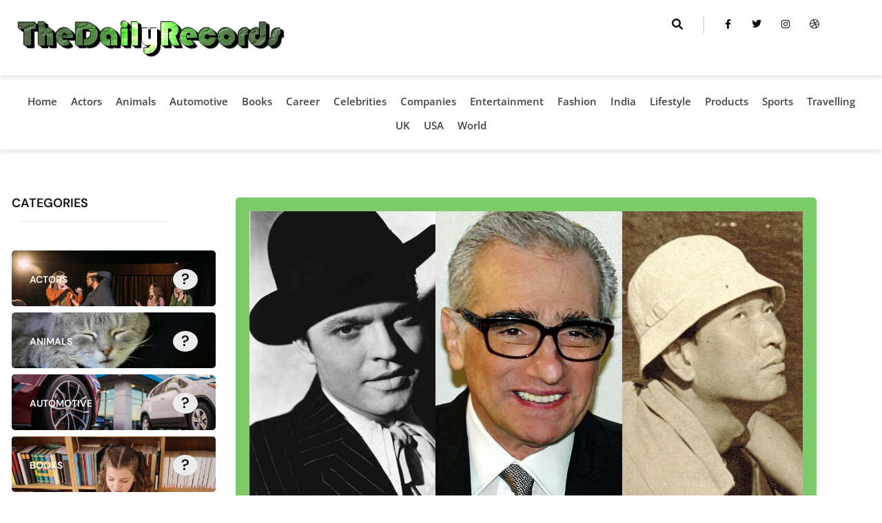

--- FILE ---
content_type: text/html; charset=UTF-8
request_url: https://www.thedailyrecords.com/top-10-movies-of-all-time/
body_size: 22838
content:
<!doctype html><html lang="en-US"><head><meta charset="UTF-8"><meta name="viewport" content="width=device-width, initial-scale=1"><link rel="profile" href="https://gmpg.org/xfn/11"><meta name='robots' content='index, follow, max-image-preview:large, max-snippet:-1, max-video-preview:-1' /><title>Top 10 movies of all time - The Daily Records - World Records News</title><link rel="canonical" href="https://www.thedailyrecords.com/top-10-movies-of-all-time/" /><meta property="og:locale" content="en_US" /><meta property="og:type" content="article" /><meta property="og:title" content="Top 10 movies of all time - The Daily Records - World Records News" /><meta property="og:description" content="Movies have been a staple of entertainment for generations, captivating audiences with their vivid storytelling and unique perspectives. With so many great films to choose from, it can be challenging to determine which ones are truly the best of all time. In this article, we&#8217;ll be counting down the top 10 movies of all time, [&hellip;]" /><meta property="og:url" content="https://www.thedailyrecords.com/top-10-movies-of-all-time/" /><meta property="og:site_name" content="The Daily Records - World Records News" /><meta property="article:published_time" content="2023-02-01T11:49:26+00:00" /><meta property="article:modified_time" content="2023-02-01T12:15:01+00:00" /><meta property="og:image" content="https://i.imgur.com/CeiesrP.jpg" /><meta name="author" content="Dylan Foster" /><meta name="twitter:card" content="summary_large_image" /><meta name="twitter:image" content="https://i.imgur.com/CeiesrP.jpg" /><meta name="twitter:label1" content="Written by" /><meta name="twitter:data1" content="Dylan Foster" /><meta name="twitter:label2" content="Est. reading time" /><meta name="twitter:data2" content="4 minutes" /> <script type="application/ld+json" class="yoast-schema-graph">{"@context":"https://schema.org","@graph":[{"@type":"Article","@id":"https://www.thedailyrecords.com/top-10-movies-of-all-time/#article","isPartOf":{"@id":"https://www.thedailyrecords.com/top-10-movies-of-all-time/"},"author":{"name":"Dylan Foster","@id":"https://www.thedailyrecords.com/#/schema/person/9bc016dac5ec7536a56bd61bc82e4eeb"},"headline":"Top 10 movies of all time","datePublished":"2023-02-01T11:49:26+00:00","dateModified":"2023-02-01T12:15:01+00:00","mainEntityOfPage":{"@id":"https://www.thedailyrecords.com/top-10-movies-of-all-time/"},"wordCount":810,"image":["https://i.imgur.com/CeiesrP.jpg"],"thumbnailUrl":"","articleSection":["Entertainment"],"inLanguage":"en-US"},{"@type":"WebPage","@id":"https://www.thedailyrecords.com/top-10-movies-of-all-time/","url":"https://www.thedailyrecords.com/top-10-movies-of-all-time/","name":"Top 10 movies of all time - The Daily Records - World Records News","isPartOf":{"@id":"https://www.thedailyrecords.com/#website"},"primaryImageOfPage":"https://i.imgur.com/CeiesrP.jpg","image":["https://i.imgur.com/CeiesrP.jpg"],"thumbnailUrl":"","datePublished":"2023-02-01T11:49:26+00:00","dateModified":"2023-02-01T12:15:01+00:00","author":{"@id":"https://www.thedailyrecords.com/#/schema/person/9bc016dac5ec7536a56bd61bc82e4eeb"},"breadcrumb":{"@id":"https://www.thedailyrecords.com/top-10-movies-of-all-time/#breadcrumb"},"inLanguage":"en-US","potentialAction":[{"@type":"ReadAction","target":["https://www.thedailyrecords.com/top-10-movies-of-all-time/"]}]},{"@type":"ImageObject","inLanguage":"en-US","@id":"https://www.thedailyrecords.com/top-10-movies-of-all-time/#primaryimage","url":"https://i.imgur.com/CeiesrP.jpg","contentUrl":"https://i.imgur.com/CeiesrP.jpg","width":"1280","height":"710","caption":"Top 10 movies of all time"},{"@type":"BreadcrumbList","@id":"https://www.thedailyrecords.com/top-10-movies-of-all-time/#breadcrumb","itemListElement":[{"@type":"ListItem","position":1,"name":"Home","item":"https://www.thedailyrecords.com/"},{"@type":"ListItem","position":2,"name":"Top 10 movies of all time"}]},{"@type":"WebSite","@id":"https://www.thedailyrecords.com/#website","url":"https://www.thedailyrecords.com/","name":"The Daily Records - World Records News","description":"World Records News From Around The World","potentialAction":[{"@type":"SearchAction","target":{"@type":"EntryPoint","urlTemplate":"https://www.thedailyrecords.com/?s={search_term_string}"},"query-input":{"@type":"PropertyValueSpecification","valueRequired":true,"valueName":"search_term_string"}}],"inLanguage":"en-US"},{"@type":"Person","@id":"https://www.thedailyrecords.com/#/schema/person/9bc016dac5ec7536a56bd61bc82e4eeb","name":"Dylan Foster","image":{"@type":"ImageObject","inLanguage":"en-US","@id":"https://www.thedailyrecords.com/#/schema/person/image/","url":"https://secure.gravatar.com/avatar/aaa459ace34ad5fd34d8a0a6de67d7cafbab5d55f575dc9cb0cbdbd623ec855b?s=96&d=mm&r=g","contentUrl":"https://secure.gravatar.com/avatar/aaa459ace34ad5fd34d8a0a6de67d7cafbab5d55f575dc9cb0cbdbd623ec855b?s=96&d=mm&r=g","caption":"Dylan Foster"},"url":"https://www.thedailyrecords.com/author/dylanfoster/"}]}</script> <link rel="alternate" type="application/rss+xml" title="The Daily Records - World Records News &raquo; Feed" href="https://www.thedailyrecords.com/feed/" /><link rel="alternate" type="application/rss+xml" title="The Daily Records - World Records News &raquo; Comments Feed" href="https://www.thedailyrecords.com/comments/feed/" /><link rel="alternate" title="oEmbed (JSON)" type="application/json+oembed" href="https://www.thedailyrecords.com/wp-json/oembed/1.0/embed?url=https%3A%2F%2Fwww.thedailyrecords.com%2Ftop-10-movies-of-all-time%2F" /><link rel="alternate" title="oEmbed (XML)" type="text/xml+oembed" href="https://www.thedailyrecords.com/wp-json/oembed/1.0/embed?url=https%3A%2F%2Fwww.thedailyrecords.com%2Ftop-10-movies-of-all-time%2F&#038;format=xml" /><style id='wp-img-auto-sizes-contain-inline-css'>img:is([sizes=auto i],[sizes^="auto," i]){contain-intrinsic-size:3000px 1500px}
/*# sourceURL=wp-img-auto-sizes-contain-inline-css */</style><link rel='stylesheet' id='tf-font-awesome-css' href='https://www.thedailyrecords.com/wp-content/plugins/elementor/assets/lib/font-awesome/css/all.min.css?ver=6.9' media='all' /><link rel='stylesheet' id='tf-regular-css' href='https://www.thedailyrecords.com/wp-content/plugins/elementor/assets/lib/font-awesome/css/regular.min.css?ver=6.9' media='all' /><link rel='stylesheet' id='tf-header-footer-css' href='https://www.thedailyrecords.com/wp-content/cache/autoptimize/autoptimize_single_16759e2645c4956f1f1dc8d4ae6c1759.php?ver=6.9' media='all' /><style id='wp-emoji-styles-inline-css'>img.wp-smiley, img.emoji {
		display: inline !important;
		border: none !important;
		box-shadow: none !important;
		height: 1em !important;
		width: 1em !important;
		margin: 0 0.07em !important;
		vertical-align: -0.1em !important;
		background: none !important;
		padding: 0 !important;
	}
/*# sourceURL=wp-emoji-styles-inline-css */</style><link rel='stylesheet' id='wp-block-library-css' href='https://www.thedailyrecords.com/wp-includes/css/dist/block-library/style.min.css?ver=6.9' media='all' /><style id='classic-theme-styles-inline-css'>/*! This file is auto-generated */
.wp-block-button__link{color:#fff;background-color:#32373c;border-radius:9999px;box-shadow:none;text-decoration:none;padding:calc(.667em + 2px) calc(1.333em + 2px);font-size:1.125em}.wp-block-file__button{background:#32373c;color:#fff;text-decoration:none}
/*# sourceURL=/wp-includes/css/classic-themes.min.css */</style><style id='global-styles-inline-css'>:root{--wp--preset--aspect-ratio--square: 1;--wp--preset--aspect-ratio--4-3: 4/3;--wp--preset--aspect-ratio--3-4: 3/4;--wp--preset--aspect-ratio--3-2: 3/2;--wp--preset--aspect-ratio--2-3: 2/3;--wp--preset--aspect-ratio--16-9: 16/9;--wp--preset--aspect-ratio--9-16: 9/16;--wp--preset--color--black: #000000;--wp--preset--color--cyan-bluish-gray: #abb8c3;--wp--preset--color--white: #ffffff;--wp--preset--color--pale-pink: #f78da7;--wp--preset--color--vivid-red: #cf2e2e;--wp--preset--color--luminous-vivid-orange: #ff6900;--wp--preset--color--luminous-vivid-amber: #fcb900;--wp--preset--color--light-green-cyan: #7bdcb5;--wp--preset--color--vivid-green-cyan: #00d084;--wp--preset--color--pale-cyan-blue: #8ed1fc;--wp--preset--color--vivid-cyan-blue: #0693e3;--wp--preset--color--vivid-purple: #9b51e0;--wp--preset--gradient--vivid-cyan-blue-to-vivid-purple: linear-gradient(135deg,rgb(6,147,227) 0%,rgb(155,81,224) 100%);--wp--preset--gradient--light-green-cyan-to-vivid-green-cyan: linear-gradient(135deg,rgb(122,220,180) 0%,rgb(0,208,130) 100%);--wp--preset--gradient--luminous-vivid-amber-to-luminous-vivid-orange: linear-gradient(135deg,rgb(252,185,0) 0%,rgb(255,105,0) 100%);--wp--preset--gradient--luminous-vivid-orange-to-vivid-red: linear-gradient(135deg,rgb(255,105,0) 0%,rgb(207,46,46) 100%);--wp--preset--gradient--very-light-gray-to-cyan-bluish-gray: linear-gradient(135deg,rgb(238,238,238) 0%,rgb(169,184,195) 100%);--wp--preset--gradient--cool-to-warm-spectrum: linear-gradient(135deg,rgb(74,234,220) 0%,rgb(151,120,209) 20%,rgb(207,42,186) 40%,rgb(238,44,130) 60%,rgb(251,105,98) 80%,rgb(254,248,76) 100%);--wp--preset--gradient--blush-light-purple: linear-gradient(135deg,rgb(255,206,236) 0%,rgb(152,150,240) 100%);--wp--preset--gradient--blush-bordeaux: linear-gradient(135deg,rgb(254,205,165) 0%,rgb(254,45,45) 50%,rgb(107,0,62) 100%);--wp--preset--gradient--luminous-dusk: linear-gradient(135deg,rgb(255,203,112) 0%,rgb(199,81,192) 50%,rgb(65,88,208) 100%);--wp--preset--gradient--pale-ocean: linear-gradient(135deg,rgb(255,245,203) 0%,rgb(182,227,212) 50%,rgb(51,167,181) 100%);--wp--preset--gradient--electric-grass: linear-gradient(135deg,rgb(202,248,128) 0%,rgb(113,206,126) 100%);--wp--preset--gradient--midnight: linear-gradient(135deg,rgb(2,3,129) 0%,rgb(40,116,252) 100%);--wp--preset--font-size--small: 13px;--wp--preset--font-size--medium: 20px;--wp--preset--font-size--large: 36px;--wp--preset--font-size--x-large: 42px;--wp--preset--spacing--20: 0.44rem;--wp--preset--spacing--30: 0.67rem;--wp--preset--spacing--40: 1rem;--wp--preset--spacing--50: 1.5rem;--wp--preset--spacing--60: 2.25rem;--wp--preset--spacing--70: 3.38rem;--wp--preset--spacing--80: 5.06rem;--wp--preset--shadow--natural: 6px 6px 9px rgba(0, 0, 0, 0.2);--wp--preset--shadow--deep: 12px 12px 50px rgba(0, 0, 0, 0.4);--wp--preset--shadow--sharp: 6px 6px 0px rgba(0, 0, 0, 0.2);--wp--preset--shadow--outlined: 6px 6px 0px -3px rgb(255, 255, 255), 6px 6px rgb(0, 0, 0);--wp--preset--shadow--crisp: 6px 6px 0px rgb(0, 0, 0);}:where(.is-layout-flex){gap: 0.5em;}:where(.is-layout-grid){gap: 0.5em;}body .is-layout-flex{display: flex;}.is-layout-flex{flex-wrap: wrap;align-items: center;}.is-layout-flex > :is(*, div){margin: 0;}body .is-layout-grid{display: grid;}.is-layout-grid > :is(*, div){margin: 0;}:where(.wp-block-columns.is-layout-flex){gap: 2em;}:where(.wp-block-columns.is-layout-grid){gap: 2em;}:where(.wp-block-post-template.is-layout-flex){gap: 1.25em;}:where(.wp-block-post-template.is-layout-grid){gap: 1.25em;}.has-black-color{color: var(--wp--preset--color--black) !important;}.has-cyan-bluish-gray-color{color: var(--wp--preset--color--cyan-bluish-gray) !important;}.has-white-color{color: var(--wp--preset--color--white) !important;}.has-pale-pink-color{color: var(--wp--preset--color--pale-pink) !important;}.has-vivid-red-color{color: var(--wp--preset--color--vivid-red) !important;}.has-luminous-vivid-orange-color{color: var(--wp--preset--color--luminous-vivid-orange) !important;}.has-luminous-vivid-amber-color{color: var(--wp--preset--color--luminous-vivid-amber) !important;}.has-light-green-cyan-color{color: var(--wp--preset--color--light-green-cyan) !important;}.has-vivid-green-cyan-color{color: var(--wp--preset--color--vivid-green-cyan) !important;}.has-pale-cyan-blue-color{color: var(--wp--preset--color--pale-cyan-blue) !important;}.has-vivid-cyan-blue-color{color: var(--wp--preset--color--vivid-cyan-blue) !important;}.has-vivid-purple-color{color: var(--wp--preset--color--vivid-purple) !important;}.has-black-background-color{background-color: var(--wp--preset--color--black) !important;}.has-cyan-bluish-gray-background-color{background-color: var(--wp--preset--color--cyan-bluish-gray) !important;}.has-white-background-color{background-color: var(--wp--preset--color--white) !important;}.has-pale-pink-background-color{background-color: var(--wp--preset--color--pale-pink) !important;}.has-vivid-red-background-color{background-color: var(--wp--preset--color--vivid-red) !important;}.has-luminous-vivid-orange-background-color{background-color: var(--wp--preset--color--luminous-vivid-orange) !important;}.has-luminous-vivid-amber-background-color{background-color: var(--wp--preset--color--luminous-vivid-amber) !important;}.has-light-green-cyan-background-color{background-color: var(--wp--preset--color--light-green-cyan) !important;}.has-vivid-green-cyan-background-color{background-color: var(--wp--preset--color--vivid-green-cyan) !important;}.has-pale-cyan-blue-background-color{background-color: var(--wp--preset--color--pale-cyan-blue) !important;}.has-vivid-cyan-blue-background-color{background-color: var(--wp--preset--color--vivid-cyan-blue) !important;}.has-vivid-purple-background-color{background-color: var(--wp--preset--color--vivid-purple) !important;}.has-black-border-color{border-color: var(--wp--preset--color--black) !important;}.has-cyan-bluish-gray-border-color{border-color: var(--wp--preset--color--cyan-bluish-gray) !important;}.has-white-border-color{border-color: var(--wp--preset--color--white) !important;}.has-pale-pink-border-color{border-color: var(--wp--preset--color--pale-pink) !important;}.has-vivid-red-border-color{border-color: var(--wp--preset--color--vivid-red) !important;}.has-luminous-vivid-orange-border-color{border-color: var(--wp--preset--color--luminous-vivid-orange) !important;}.has-luminous-vivid-amber-border-color{border-color: var(--wp--preset--color--luminous-vivid-amber) !important;}.has-light-green-cyan-border-color{border-color: var(--wp--preset--color--light-green-cyan) !important;}.has-vivid-green-cyan-border-color{border-color: var(--wp--preset--color--vivid-green-cyan) !important;}.has-pale-cyan-blue-border-color{border-color: var(--wp--preset--color--pale-cyan-blue) !important;}.has-vivid-cyan-blue-border-color{border-color: var(--wp--preset--color--vivid-cyan-blue) !important;}.has-vivid-purple-border-color{border-color: var(--wp--preset--color--vivid-purple) !important;}.has-vivid-cyan-blue-to-vivid-purple-gradient-background{background: var(--wp--preset--gradient--vivid-cyan-blue-to-vivid-purple) !important;}.has-light-green-cyan-to-vivid-green-cyan-gradient-background{background: var(--wp--preset--gradient--light-green-cyan-to-vivid-green-cyan) !important;}.has-luminous-vivid-amber-to-luminous-vivid-orange-gradient-background{background: var(--wp--preset--gradient--luminous-vivid-amber-to-luminous-vivid-orange) !important;}.has-luminous-vivid-orange-to-vivid-red-gradient-background{background: var(--wp--preset--gradient--luminous-vivid-orange-to-vivid-red) !important;}.has-very-light-gray-to-cyan-bluish-gray-gradient-background{background: var(--wp--preset--gradient--very-light-gray-to-cyan-bluish-gray) !important;}.has-cool-to-warm-spectrum-gradient-background{background: var(--wp--preset--gradient--cool-to-warm-spectrum) !important;}.has-blush-light-purple-gradient-background{background: var(--wp--preset--gradient--blush-light-purple) !important;}.has-blush-bordeaux-gradient-background{background: var(--wp--preset--gradient--blush-bordeaux) !important;}.has-luminous-dusk-gradient-background{background: var(--wp--preset--gradient--luminous-dusk) !important;}.has-pale-ocean-gradient-background{background: var(--wp--preset--gradient--pale-ocean) !important;}.has-electric-grass-gradient-background{background: var(--wp--preset--gradient--electric-grass) !important;}.has-midnight-gradient-background{background: var(--wp--preset--gradient--midnight) !important;}.has-small-font-size{font-size: var(--wp--preset--font-size--small) !important;}.has-medium-font-size{font-size: var(--wp--preset--font-size--medium) !important;}.has-large-font-size{font-size: var(--wp--preset--font-size--large) !important;}.has-x-large-font-size{font-size: var(--wp--preset--font-size--x-large) !important;}
:where(.wp-block-post-template.is-layout-flex){gap: 1.25em;}:where(.wp-block-post-template.is-layout-grid){gap: 1.25em;}
:where(.wp-block-term-template.is-layout-flex){gap: 1.25em;}:where(.wp-block-term-template.is-layout-grid){gap: 1.25em;}
:where(.wp-block-columns.is-layout-flex){gap: 2em;}:where(.wp-block-columns.is-layout-grid){gap: 2em;}
:root :where(.wp-block-pullquote){font-size: 1.5em;line-height: 1.6;}
/*# sourceURL=global-styles-inline-css */</style><link rel='stylesheet' id='contact-form-7-css' href='https://www.thedailyrecords.com/wp-content/cache/autoptimize/autoptimize_single_64ac31699f5326cb3c76122498b76f66.php?ver=6.1.4' media='all' /><link rel='stylesheet' id='PageBuilderSandwich-css' href='https://www.thedailyrecords.com/wp-content/plugins/page-builder-sandwich/page_builder_sandwich/css/style.min.css?ver=5.1.0' media='all' /><link rel='stylesheet' id='tranzly-css' href='https://www.thedailyrecords.com/wp-content/cache/autoptimize/autoptimize_single_40e411521a20965fbf4b76c3a09214ab.php?ver=2.0.0' media='all' /><link rel='stylesheet' id='hello-elementor-css' href='https://www.thedailyrecords.com/wp-content/themes/hello-elementor/style.min.css?ver=2.7.1' media='all' /><link rel='stylesheet' id='hello-elementor-theme-style-css' href='https://www.thedailyrecords.com/wp-content/themes/hello-elementor/theme.min.css?ver=2.7.1' media='all' /><link rel='stylesheet' id='elementor-frontend-css' href='https://www.thedailyrecords.com/wp-content/plugins/elementor/assets/css/frontend.min.css?ver=3.34.2' media='all' /><link rel='stylesheet' id='elementor-post-23-css' href='https://www.thedailyrecords.com/wp-content/cache/autoptimize/autoptimize_single_f32bd22aa7a65459adc02a099926845f.php?ver=1768941647' media='all' /><link rel='stylesheet' id='widget-image-css' href='https://www.thedailyrecords.com/wp-content/plugins/elementor/assets/css/widget-image.min.css?ver=3.34.2' media='all' /><link rel='stylesheet' id='tf-search-css' href='https://www.thedailyrecords.com/wp-content/cache/autoptimize/autoptimize_single_24ade99742f00973b1137dd2b00a50c1.php?ver=6.9' media='all' /><link rel='stylesheet' id='e-animation-pulse-css' href='https://www.thedailyrecords.com/wp-content/plugins/elementor/assets/lib/animations/styles/e-animation-pulse.min.css?ver=3.34.2' media='all' /><link rel='stylesheet' id='widget-social-icons-css' href='https://www.thedailyrecords.com/wp-content/plugins/elementor/assets/css/widget-social-icons.min.css?ver=3.34.2' media='all' /><link rel='stylesheet' id='e-apple-webkit-css' href='https://www.thedailyrecords.com/wp-content/plugins/elementor/assets/css/conditionals/apple-webkit.min.css?ver=3.34.2' media='all' /><link rel='stylesheet' id='widget-nav-menu-css' href='https://www.thedailyrecords.com/wp-content/plugins/elementor-pro/assets/css/widget-nav-menu.min.css?ver=3.34.0' media='all' /><link rel='stylesheet' id='widget-heading-css' href='https://www.thedailyrecords.com/wp-content/plugins/elementor/assets/css/widget-heading.min.css?ver=3.34.2' media='all' /><link rel='stylesheet' id='widget-divider-css' href='https://www.thedailyrecords.com/wp-content/plugins/elementor/assets/css/widget-divider.min.css?ver=3.34.2' media='all' /><link rel='stylesheet' id='owl-carousel-css' href='https://www.thedailyrecords.com/wp-content/cache/autoptimize/autoptimize_single_e70ac9bc95a4f084d7aca003b7bb74d2.php?ver=6.9' media='all' /><link rel='stylesheet' id='tf-post-css' href='https://www.thedailyrecords.com/wp-content/cache/autoptimize/autoptimize_single_6d91930a18872ff0aa35bd17affeeba9.php?ver=6.9' media='all' /><link rel='stylesheet' id='widget-icon-list-css' href='https://www.thedailyrecords.com/wp-content/plugins/elementor/assets/css/widget-icon-list.min.css?ver=3.34.2' media='all' /><link rel='stylesheet' id='tf-scroll-top-css' href='https://www.thedailyrecords.com/wp-content/cache/autoptimize/autoptimize_single_38fbf8568cde70232b549b310470fd17.php?ver=6.9' media='all' /><link rel='stylesheet' id='widget-form-css' href='https://www.thedailyrecords.com/wp-content/plugins/elementor-pro/assets/css/widget-form.min.css?ver=3.34.0' media='all' /><link rel='stylesheet' id='widget-post-info-css' href='https://www.thedailyrecords.com/wp-content/plugins/elementor-pro/assets/css/widget-post-info.min.css?ver=3.34.0' media='all' /><link rel='stylesheet' id='elementor-icons-shared-0-css' href='https://www.thedailyrecords.com/wp-content/plugins/elementor/assets/lib/font-awesome/css/fontawesome.min.css?ver=5.15.3' media='all' /><link rel='stylesheet' id='elementor-icons-fa-regular-css' href='https://www.thedailyrecords.com/wp-content/plugins/elementor/assets/lib/font-awesome/css/regular.min.css?ver=5.15.3' media='all' /><link rel='stylesheet' id='elementor-icons-fa-solid-css' href='https://www.thedailyrecords.com/wp-content/plugins/elementor/assets/lib/font-awesome/css/solid.min.css?ver=5.15.3' media='all' /><link rel='stylesheet' id='widget-author-box-css' href='https://www.thedailyrecords.com/wp-content/plugins/elementor-pro/assets/css/widget-author-box.min.css?ver=3.34.0' media='all' /><link rel='stylesheet' id='widget-share-buttons-css' href='https://www.thedailyrecords.com/wp-content/plugins/elementor-pro/assets/css/widget-share-buttons.min.css?ver=3.34.0' media='all' /><link rel='stylesheet' id='elementor-icons-fa-brands-css' href='https://www.thedailyrecords.com/wp-content/plugins/elementor/assets/lib/font-awesome/css/brands.min.css?ver=5.15.3' media='all' /><link rel='stylesheet' id='widget-post-navigation-css' href='https://www.thedailyrecords.com/wp-content/plugins/elementor-pro/assets/css/widget-post-navigation.min.css?ver=3.34.0' media='all' /><link rel='stylesheet' id='elementor-icons-css' href='https://www.thedailyrecords.com/wp-content/plugins/elementor/assets/lib/eicons/css/elementor-icons.min.css?ver=5.46.0' media='all' /><link rel='stylesheet' id='elementor-post-28-css' href='https://www.thedailyrecords.com/wp-content/cache/autoptimize/autoptimize_single_dddb5beee2249163df5199020d280945.php?ver=1768941708' media='all' /><link rel='stylesheet' id='elementor-post-31-css' href='https://www.thedailyrecords.com/wp-content/cache/autoptimize/autoptimize_single_d5156dfe77af594379d75fece970bb1a.php?ver=1768941708' media='all' /><link rel='stylesheet' id='elementor-post-53-css' href='https://www.thedailyrecords.com/wp-content/cache/autoptimize/autoptimize_single_d6ff0f29535f628df67a4eb9d11f4936.php?ver=1768941720' media='all' /><link rel='stylesheet' id='ekit-widget-styles-css' href='https://www.thedailyrecords.com/wp-content/cache/autoptimize/autoptimize_single_ec66d9b998acb839ef913a5e9695f5a4.php?ver=3.7.8' media='all' /><link rel='stylesheet' id='ekit-responsive-css' href='https://www.thedailyrecords.com/wp-content/cache/autoptimize/autoptimize_single_f3d8ff22b7d0ad10a6aeca382d78ddd1.php?ver=3.7.8' media='all' /><link rel='stylesheet' id='elementor-gf-local-roboto-css' href='https://www.thedailyrecords.com/wp-content/cache/autoptimize/autoptimize_single_96eb50b9a668ac3657c4f13120a26792.php?ver=1742243904' media='all' /><link rel='stylesheet' id='elementor-gf-local-robotoslab-css' href='https://www.thedailyrecords.com/wp-content/cache/autoptimize/autoptimize_single_d8053c6284144158ca5f67e15983edb2.php?ver=1742243908' media='all' /><link rel='stylesheet' id='elementor-gf-local-opensans-css' href='https://www.thedailyrecords.com/wp-content/cache/autoptimize/autoptimize_single_1f9b99583fdd1bdf5f3802b727ac21ff.php?ver=1742243920' media='all' /><link rel='stylesheet' id='elementor-gf-local-dmsans-css' href='https://www.thedailyrecords.com/wp-content/cache/autoptimize/autoptimize_single_88abb6f227c61d24afcfd219c516eb3b.php?ver=1742243923' media='all' /><link rel='stylesheet' id='elementor-gf-local-montserrat-css' href='https://www.thedailyrecords.com/wp-content/cache/autoptimize/autoptimize_single_2e3ec979efa27373fad55cbb6bdcd65f.php?ver=1742243928' media='all' /> <script src="https://www.thedailyrecords.com/wp-includes/js/jquery/jquery.min.js?ver=3.7.1" id="jquery-core-js"></script> <script defer src="https://www.thedailyrecords.com/wp-includes/js/jquery/jquery-migrate.min.js?ver=3.4.1" id="jquery-migrate-js"></script> <script defer id="PageBuilderSandwich-js-extra" src="[data-uri]"></script> <script defer src="https://www.thedailyrecords.com/wp-content/plugins/page-builder-sandwich/page_builder_sandwich/js/min/frontend-min.js?ver=5.1.0" id="PageBuilderSandwich-js"></script> <script defer id="tranzly-js-extra" src="[data-uri]"></script> <script defer src="https://www.thedailyrecords.com/wp-content/cache/autoptimize/autoptimize_single_3ee872e48dcaf769bdd8f58e58c4e7bc.php?ver=2.0.0" id="tranzly-js"></script> <link rel="https://api.w.org/" href="https://www.thedailyrecords.com/wp-json/" /><link rel="alternate" title="JSON" type="application/json" href="https://www.thedailyrecords.com/wp-json/wp/v2/posts/817" /><link rel="EditURI" type="application/rsd+xml" title="RSD" href="https://www.thedailyrecords.com/xmlrpc.php?rsd" /><meta name="generator" content="WordPress 6.9" /><link rel='shortlink' href='https://www.thedailyrecords.com/?p=817' /><meta name="generator" content="Elementor 3.34.2; features: additional_custom_breakpoints; settings: css_print_method-external, google_font-enabled, font_display-auto"><style>.e-con.e-parent:nth-of-type(n+4):not(.e-lazyloaded):not(.e-no-lazyload),
				.e-con.e-parent:nth-of-type(n+4):not(.e-lazyloaded):not(.e-no-lazyload) * {
					background-image: none !important;
				}
				@media screen and (max-height: 1024px) {
					.e-con.e-parent:nth-of-type(n+3):not(.e-lazyloaded):not(.e-no-lazyload),
					.e-con.e-parent:nth-of-type(n+3):not(.e-lazyloaded):not(.e-no-lazyload) * {
						background-image: none !important;
					}
				}
				@media screen and (max-height: 640px) {
					.e-con.e-parent:nth-of-type(n+2):not(.e-lazyloaded):not(.e-no-lazyload),
					.e-con.e-parent:nth-of-type(n+2):not(.e-lazyloaded):not(.e-no-lazyload) * {
						background-image: none !important;
					}
				}</style><link rel="icon" href="https://www.thedailyrecords.com/wp-content/uploads/2023/01/The-Daily-Records-150x71.png" sizes="32x32" /><link rel="icon" href="https://www.thedailyrecords.com/wp-content/uploads/2023/01/The-Daily-Records.png" sizes="192x192" /><link rel="apple-touch-icon" href="https://www.thedailyrecords.com/wp-content/uploads/2023/01/The-Daily-Records.png" /><meta name="msapplication-TileImage" content="https://www.thedailyrecords.com/wp-content/uploads/2023/01/The-Daily-Records.png" />  <script type="application/ld+json">{"@context":"https://schema.org","@graph":[{"@type":"ImageObject","@id":"https://i.imgur.com/CeiesrP.jpg","url":"https://i.imgur.com/CeiesrP.jpg","contentUrl":"https://i.imgur.com/CeiesrP.jpg","mainEntityOfPage":"https://www.thedailyrecords.com/top-10-movies-of-all-time/"}]}</script> <link rel="preload" as="image" href="https://i.imgur.com/5AwkU3c.jpg"><link rel="preload" as="image" href="https://i.imgur.com/lGxwJdY.jpg"><link rel="preload" as="image" href="https://i.imgur.com/UIEQX11.jpg"><link rel="preload" as="image" href="https://i.imgur.com/PqQb8A5.jpg"><link rel="preload" as="image" href="https://i.imgur.com/CeiesrP.jpg"><link rel="preload" as="image" href="https://i.imgur.com/CeiesrP.jpg"><link rel="preload" as="image" href="https://www.thedailyrecords.com/wp-content/uploads/2023/08/mature-man-with-clipboard-on-construction-site-1024x769.jpg"><link rel="preload" as="image" href="https://www.thedailyrecords.com/wp-content/uploads/2023/08/Globetrotting-on-a-Budget-Discover-the-Cheapest-Destinations-Visited-by-the-Most-Well-Traveled-Person-in-History.png"><link rel="preload" as="image" href="https://www.thedailyrecords.com/wp-content/uploads/2023/08/Uncharted-Territory-Exploring-the-Unexplored-World-Records-of-the-USA.png"></head><body class="wp-singular post-template-default single single-post postid-817 single-format-standard wp-theme-hello-elementor elementor-default elementor-kit-23 elementor-page-53"> <a class="skip-link screen-reader-text" href="#content">Skip to content</a><header data-elementor-type="header" data-elementor-id="28" class="elementor elementor-28 elementor-location-header" data-elementor-post-type="elementor_library"><section class="elementor-section elementor-top-section elementor-element elementor-element-b3fdeec elementor-section-boxed elementor-section-height-default elementor-section-height-default" data-id="b3fdeec" data-element_type="section"><div class="elementor-container elementor-column-gap-default"><div class="elementor-column elementor-col-100 elementor-top-column elementor-element elementor-element-abc245a" data-id="abc245a" data-element_type="column"><div class="elementor-widget-wrap elementor-element-populated"><section class="elementor-section elementor-inner-section elementor-element elementor-element-589ec48 elementor-section-full_width elementor-section-height-default elementor-section-height-default" data-id="589ec48" data-element_type="section"><div class="elementor-container elementor-column-gap-default"><div class="elementor-column elementor-col-50 elementor-inner-column elementor-element elementor-element-aab5e2b" data-id="aab5e2b" data-element_type="column"><div class="elementor-widget-wrap elementor-element-populated"><div class="elementor-element elementor-element-1177d9c elementor-widget elementor-widget-image" data-id="1177d9c" data-element_type="widget" data-widget_type="image.default"><div class="elementor-widget-container"> <a href="#"> <img width="405" height="71" src="https://www.thedailyrecords.com/wp-content/uploads/2023/01/The-Daily-Records.png" class="attachment-full size-full wp-image-575" alt="" srcset="https://www.thedailyrecords.com/wp-content/uploads/2023/01/The-Daily-Records.png 405w, https://www.thedailyrecords.com/wp-content/uploads/2023/01/The-Daily-Records-300x53.png 300w" sizes="(max-width: 405px) 100vw, 405px" /> </a></div></div></div></div><div class="elementor-column elementor-col-50 elementor-inner-column elementor-element elementor-element-1f13e54 elementor-hidden-tablet elementor-hidden-phone" data-id="1f13e54" data-element_type="column"><div class="elementor-widget-wrap elementor-element-populated"><div class="elementor-element elementor-element-1e3baad elementor-widget__width-auto elementor-widget elementor-widget-tf-search" data-id="1e3baad" data-element_type="widget" data-widget_type="tf-search.default"><div class="elementor-widget-container"><div class="tf-widget-search tf-alignment-left style-poppup"> <button class="tf-icon-search"><i class="fas fa-search"></i></button><div class="tf-modal-search-panel"><div class="search-panel"><form role="search" method="get" class="tf-search-form" action="https://www.thedailyrecords.com/"> <input type="search" class="search-field" placeholder="Search…" value="" name="s"> <button type="submit" class="search-submit"><i aria-hidden="true" class="fas fa-search"></i></button></form></div> <button class="tf-close-modal"></button></div></div></div></div><div class="elementor-element elementor-element-b0077bc e-grid-align-right elementor-widget__width-auto elementor-shape-rounded elementor-grid-0 elementor-widget elementor-widget-social-icons" data-id="b0077bc" data-element_type="widget" data-widget_type="social-icons.default"><div class="elementor-widget-container"><div class="elementor-social-icons-wrapper elementor-grid" role="list"> <span class="elementor-grid-item" role="listitem"> <a class="elementor-icon elementor-social-icon elementor-social-icon-facebook-f elementor-animation-pulse elementor-repeater-item-ef585cd" target="_blank"> <span class="elementor-screen-only">Facebook-f</span> <i aria-hidden="true" class="fab fa-facebook-f"></i> </a> </span> <span class="elementor-grid-item" role="listitem"> <a class="elementor-icon elementor-social-icon elementor-social-icon-twitter elementor-animation-pulse elementor-repeater-item-e798a29" target="_blank"> <span class="elementor-screen-only">Twitter</span> <i aria-hidden="true" class="fab fa-twitter"></i> </a> </span> <span class="elementor-grid-item" role="listitem"> <a class="elementor-icon elementor-social-icon elementor-social-icon-instagram elementor-animation-pulse elementor-repeater-item-773468f" target="_blank"> <span class="elementor-screen-only">Instagram</span> <i aria-hidden="true" class="fab fa-instagram"></i> </a> </span> <span class="elementor-grid-item" role="listitem"> <a class="elementor-icon elementor-social-icon elementor-social-icon-dribbble elementor-animation-pulse elementor-repeater-item-5dc9c0b" target="_blank"> <span class="elementor-screen-only">Dribbble</span> <i aria-hidden="true" class="fab fa-dribbble"></i> </a> </span></div></div></div></div></div></div></section></div></div></div></section><section class="elementor-section elementor-top-section elementor-element elementor-element-acedc90 elementor-section-full_width elementor-section-height-default elementor-section-height-default" data-id="acedc90" data-element_type="section"><div class="elementor-container elementor-column-gap-default"><div class="elementor-column elementor-col-100 elementor-top-column elementor-element elementor-element-b2e3ca8" data-id="b2e3ca8" data-element_type="column"><div class="elementor-widget-wrap elementor-element-populated"><section class="elementor-section elementor-inner-section elementor-element elementor-element-d4aca39 elementor-section-full_width elementor-section-height-default elementor-section-height-default" data-id="d4aca39" data-element_type="section"><div class="elementor-container elementor-column-gap-default"><div class="elementor-column elementor-col-100 elementor-inner-column elementor-element elementor-element-015854c" data-id="015854c" data-element_type="column"><div class="elementor-widget-wrap elementor-element-populated"><div class="elementor-element elementor-element-9943de9 elementor-nav-menu__align-center elementor-nav-menu--dropdown-tablet elementor-nav-menu__text-align-aside elementor-nav-menu--toggle elementor-nav-menu--burger elementor-widget elementor-widget-nav-menu" data-id="9943de9" data-element_type="widget" data-settings="{&quot;layout&quot;:&quot;horizontal&quot;,&quot;submenu_icon&quot;:{&quot;value&quot;:&quot;&lt;i class=\&quot;fas fa-caret-down\&quot; aria-hidden=\&quot;true\&quot;&gt;&lt;\/i&gt;&quot;,&quot;library&quot;:&quot;fa-solid&quot;},&quot;toggle&quot;:&quot;burger&quot;}" data-widget_type="nav-menu.default"><div class="elementor-widget-container"><nav aria-label="Menu" class="elementor-nav-menu--main elementor-nav-menu__container elementor-nav-menu--layout-horizontal e--pointer-underline e--animation-fade"><ul id="menu-1-9943de9" class="elementor-nav-menu"><li class="menu-item menu-item-type-post_type menu-item-object-page menu-item-home menu-item-164"><a href="https://www.thedailyrecords.com/" class="elementor-item">Home</a></li><li class="menu-item menu-item-type-taxonomy menu-item-object-category menu-item-602"><a href="https://www.thedailyrecords.com/category/actors/" class="elementor-item">Actors</a></li><li class="menu-item menu-item-type-taxonomy menu-item-object-category menu-item-603"><a href="https://www.thedailyrecords.com/category/animals/" class="elementor-item">Animals</a></li><li class="menu-item menu-item-type-taxonomy menu-item-object-category menu-item-604"><a href="https://www.thedailyrecords.com/category/automotive/" class="elementor-item">Automotive</a></li><li class="menu-item menu-item-type-taxonomy menu-item-object-category menu-item-605"><a href="https://www.thedailyrecords.com/category/books/" class="elementor-item">Books</a></li><li class="menu-item menu-item-type-taxonomy menu-item-object-category menu-item-606"><a href="https://www.thedailyrecords.com/category/career/" class="elementor-item">Career</a></li><li class="menu-item menu-item-type-taxonomy menu-item-object-category menu-item-607"><a href="https://www.thedailyrecords.com/category/celebrities/" class="elementor-item">Celebrities</a></li><li class="menu-item menu-item-type-taxonomy menu-item-object-category menu-item-608"><a href="https://www.thedailyrecords.com/category/companies/" class="elementor-item">Companies</a></li><li class="menu-item menu-item-type-taxonomy menu-item-object-category current-post-ancestor current-menu-parent current-post-parent menu-item-609"><a href="https://www.thedailyrecords.com/category/entertainment/" class="elementor-item">Entertainment</a></li><li class="menu-item menu-item-type-taxonomy menu-item-object-category menu-item-610"><a href="https://www.thedailyrecords.com/category/fashion/" class="elementor-item">Fashion</a></li><li class="menu-item menu-item-type-taxonomy menu-item-object-category menu-item-611"><a href="https://www.thedailyrecords.com/category/india/" class="elementor-item">India</a></li><li class="menu-item menu-item-type-taxonomy menu-item-object-category menu-item-612"><a href="https://www.thedailyrecords.com/category/lifestyle/" class="elementor-item">Lifestyle</a></li><li class="menu-item menu-item-type-taxonomy menu-item-object-category menu-item-613"><a href="https://www.thedailyrecords.com/category/products/" class="elementor-item">Products</a></li><li class="menu-item menu-item-type-taxonomy menu-item-object-category menu-item-614"><a href="https://www.thedailyrecords.com/category/sports/" class="elementor-item">Sports</a></li><li class="menu-item menu-item-type-taxonomy menu-item-object-category menu-item-615"><a href="https://www.thedailyrecords.com/category/travelling/" class="elementor-item">Travelling</a></li><li class="menu-item menu-item-type-taxonomy menu-item-object-category menu-item-616"><a href="https://www.thedailyrecords.com/category/uk/" class="elementor-item">UK</a></li><li class="menu-item menu-item-type-taxonomy menu-item-object-category menu-item-618"><a href="https://www.thedailyrecords.com/category/usa/" class="elementor-item">USA</a></li><li class="menu-item menu-item-type-taxonomy menu-item-object-category menu-item-619"><a href="https://www.thedailyrecords.com/category/world/" class="elementor-item">World</a></li></ul></nav><div class="elementor-menu-toggle" role="button" tabindex="0" aria-label="Menu Toggle" aria-expanded="false"> <i aria-hidden="true" role="presentation" class="elementor-menu-toggle__icon--open eicon-menu-bar"></i><i aria-hidden="true" role="presentation" class="elementor-menu-toggle__icon--close eicon-close"></i></div><nav class="elementor-nav-menu--dropdown elementor-nav-menu__container" aria-hidden="true"><ul id="menu-2-9943de9" class="elementor-nav-menu"><li class="menu-item menu-item-type-post_type menu-item-object-page menu-item-home menu-item-164"><a href="https://www.thedailyrecords.com/" class="elementor-item" tabindex="-1">Home</a></li><li class="menu-item menu-item-type-taxonomy menu-item-object-category menu-item-602"><a href="https://www.thedailyrecords.com/category/actors/" class="elementor-item" tabindex="-1">Actors</a></li><li class="menu-item menu-item-type-taxonomy menu-item-object-category menu-item-603"><a href="https://www.thedailyrecords.com/category/animals/" class="elementor-item" tabindex="-1">Animals</a></li><li class="menu-item menu-item-type-taxonomy menu-item-object-category menu-item-604"><a href="https://www.thedailyrecords.com/category/automotive/" class="elementor-item" tabindex="-1">Automotive</a></li><li class="menu-item menu-item-type-taxonomy menu-item-object-category menu-item-605"><a href="https://www.thedailyrecords.com/category/books/" class="elementor-item" tabindex="-1">Books</a></li><li class="menu-item menu-item-type-taxonomy menu-item-object-category menu-item-606"><a href="https://www.thedailyrecords.com/category/career/" class="elementor-item" tabindex="-1">Career</a></li><li class="menu-item menu-item-type-taxonomy menu-item-object-category menu-item-607"><a href="https://www.thedailyrecords.com/category/celebrities/" class="elementor-item" tabindex="-1">Celebrities</a></li><li class="menu-item menu-item-type-taxonomy menu-item-object-category menu-item-608"><a href="https://www.thedailyrecords.com/category/companies/" class="elementor-item" tabindex="-1">Companies</a></li><li class="menu-item menu-item-type-taxonomy menu-item-object-category current-post-ancestor current-menu-parent current-post-parent menu-item-609"><a href="https://www.thedailyrecords.com/category/entertainment/" class="elementor-item" tabindex="-1">Entertainment</a></li><li class="menu-item menu-item-type-taxonomy menu-item-object-category menu-item-610"><a href="https://www.thedailyrecords.com/category/fashion/" class="elementor-item" tabindex="-1">Fashion</a></li><li class="menu-item menu-item-type-taxonomy menu-item-object-category menu-item-611"><a href="https://www.thedailyrecords.com/category/india/" class="elementor-item" tabindex="-1">India</a></li><li class="menu-item menu-item-type-taxonomy menu-item-object-category menu-item-612"><a href="https://www.thedailyrecords.com/category/lifestyle/" class="elementor-item" tabindex="-1">Lifestyle</a></li><li class="menu-item menu-item-type-taxonomy menu-item-object-category menu-item-613"><a href="https://www.thedailyrecords.com/category/products/" class="elementor-item" tabindex="-1">Products</a></li><li class="menu-item menu-item-type-taxonomy menu-item-object-category menu-item-614"><a href="https://www.thedailyrecords.com/category/sports/" class="elementor-item" tabindex="-1">Sports</a></li><li class="menu-item menu-item-type-taxonomy menu-item-object-category menu-item-615"><a href="https://www.thedailyrecords.com/category/travelling/" class="elementor-item" tabindex="-1">Travelling</a></li><li class="menu-item menu-item-type-taxonomy menu-item-object-category menu-item-616"><a href="https://www.thedailyrecords.com/category/uk/" class="elementor-item" tabindex="-1">UK</a></li><li class="menu-item menu-item-type-taxonomy menu-item-object-category menu-item-618"><a href="https://www.thedailyrecords.com/category/usa/" class="elementor-item" tabindex="-1">USA</a></li><li class="menu-item menu-item-type-taxonomy menu-item-object-category menu-item-619"><a href="https://www.thedailyrecords.com/category/world/" class="elementor-item" tabindex="-1">World</a></li></ul></nav></div></div></div></div></div></section></div></div></div></section></header><div data-elementor-type="single-post" data-elementor-id="53" class="elementor elementor-53 elementor-location-single post-817 post type-post status-publish format-standard has-post-thumbnail hentry category-entertainment" data-elementor-post-type="elementor_library"><section class="elementor-section elementor-top-section elementor-element elementor-element-11062a56 elementor-section-boxed elementor-section-height-default elementor-section-height-default" data-id="11062a56" data-element_type="section"><div class="elementor-container elementor-column-gap-default"><div class="elementor-column elementor-col-50 elementor-top-column elementor-element elementor-element-d16ce6f" data-id="d16ce6f" data-element_type="column"><div class="elementor-widget-wrap elementor-element-populated"><div class="elementor-element elementor-element-5cdee60 elementor-widget__width-auto elementor-widget elementor-widget-heading" data-id="5cdee60" data-element_type="widget" data-widget_type="heading.default"><div class="elementor-widget-container"><h4 class="elementor-heading-title elementor-size-default">Categories</h4></div></div><div class="elementor-element elementor-element-44ccf79 elementor-widget__width-auto elementor-widget-divider--view-line elementor-widget elementor-widget-divider" data-id="44ccf79" data-element_type="widget" data-widget_type="divider.default"><div class="elementor-widget-container"><div class="elementor-divider"> <span class="elementor-divider-separator"> </span></div></div></div><section class="elementor-section elementor-inner-section elementor-element elementor-element-ffda0fc elementor-section-full_width elementor-section-height-default elementor-section-height-default" data-id="ffda0fc" data-element_type="section" data-settings="{&quot;background_background&quot;:&quot;classic&quot;}"><div class="elementor-container elementor-column-gap-default"><div class="elementor-column elementor-col-50 elementor-inner-column elementor-element elementor-element-7d677d8" data-id="7d677d8" data-element_type="column"><div class="elementor-widget-wrap elementor-element-populated"><div class="elementor-element elementor-element-9dccd63 elementor-icon-list--layout-traditional elementor-list-item-link-full_width elementor-widget elementor-widget-icon-list" data-id="9dccd63" data-element_type="widget" data-widget_type="icon-list.default"><div class="elementor-widget-container"><ul class="elementor-icon-list-items"><li class="elementor-icon-list-item"> <a href="https://www.thedailyrecords.com/category/actors/"> <span class="elementor-icon-list-text">Actors</span> </a></li></ul></div></div></div></div><div class="elementor-column elementor-col-50 elementor-inner-column elementor-element elementor-element-dc620c7" data-id="dc620c7" data-element_type="column"><div class="elementor-widget-wrap elementor-element-populated"><div class="elementor-element elementor-element-75a5206 elementor-widget__width-initial elementor-widget elementor-widget-heading" data-id="75a5206" data-element_type="widget" data-widget_type="heading.default"><div class="elementor-widget-container"><h2 class="elementor-heading-title elementor-size-default">?</h2></div></div></div></div></div></section><section class="elementor-section elementor-inner-section elementor-element elementor-element-89cdaa4 elementor-section-full_width elementor-section-height-default elementor-section-height-default" data-id="89cdaa4" data-element_type="section" data-settings="{&quot;background_background&quot;:&quot;classic&quot;}"><div class="elementor-container elementor-column-gap-default"><div class="elementor-column elementor-col-50 elementor-inner-column elementor-element elementor-element-b623c69" data-id="b623c69" data-element_type="column"><div class="elementor-widget-wrap elementor-element-populated"><div class="elementor-element elementor-element-1504685 elementor-icon-list--layout-traditional elementor-list-item-link-full_width elementor-widget elementor-widget-icon-list" data-id="1504685" data-element_type="widget" data-widget_type="icon-list.default"><div class="elementor-widget-container"><ul class="elementor-icon-list-items"><li class="elementor-icon-list-item"> <a href="https://www.thedailyrecords.com/category/animals/"> <span class="elementor-icon-list-text">Animals</span> </a></li></ul></div></div></div></div><div class="elementor-column elementor-col-50 elementor-inner-column elementor-element elementor-element-8aa54e5" data-id="8aa54e5" data-element_type="column"><div class="elementor-widget-wrap elementor-element-populated"><div class="elementor-element elementor-element-36e7575 elementor-widget__width-initial elementor-widget elementor-widget-heading" data-id="36e7575" data-element_type="widget" data-widget_type="heading.default"><div class="elementor-widget-container"><h2 class="elementor-heading-title elementor-size-default">?</h2></div></div></div></div></div></section><section class="elementor-section elementor-inner-section elementor-element elementor-element-2cd4292 elementor-section-full_width elementor-section-height-default elementor-section-height-default" data-id="2cd4292" data-element_type="section" data-settings="{&quot;background_background&quot;:&quot;classic&quot;}"><div class="elementor-container elementor-column-gap-default"><div class="elementor-column elementor-col-50 elementor-inner-column elementor-element elementor-element-480b7ea" data-id="480b7ea" data-element_type="column"><div class="elementor-widget-wrap elementor-element-populated"><div class="elementor-element elementor-element-8bc357d elementor-icon-list--layout-traditional elementor-list-item-link-full_width elementor-widget elementor-widget-icon-list" data-id="8bc357d" data-element_type="widget" data-widget_type="icon-list.default"><div class="elementor-widget-container"><ul class="elementor-icon-list-items"><li class="elementor-icon-list-item"> <a href="https://www.thedailyrecords.com/category/automotive/"> <span class="elementor-icon-list-text">Automotive</span> </a></li></ul></div></div></div></div><div class="elementor-column elementor-col-50 elementor-inner-column elementor-element elementor-element-823f728" data-id="823f728" data-element_type="column"><div class="elementor-widget-wrap elementor-element-populated"><div class="elementor-element elementor-element-8594e71 elementor-widget__width-initial elementor-widget elementor-widget-heading" data-id="8594e71" data-element_type="widget" data-widget_type="heading.default"><div class="elementor-widget-container"><h2 class="elementor-heading-title elementor-size-default">?</h2></div></div></div></div></div></section><section class="elementor-section elementor-inner-section elementor-element elementor-element-e1a5adc elementor-section-full_width elementor-section-height-default elementor-section-height-default" data-id="e1a5adc" data-element_type="section" data-settings="{&quot;background_background&quot;:&quot;classic&quot;}"><div class="elementor-container elementor-column-gap-default"><div class="elementor-column elementor-col-50 elementor-inner-column elementor-element elementor-element-ddeb0d7" data-id="ddeb0d7" data-element_type="column"><div class="elementor-widget-wrap elementor-element-populated"><div class="elementor-element elementor-element-5f02bac elementor-icon-list--layout-traditional elementor-list-item-link-full_width elementor-widget elementor-widget-icon-list" data-id="5f02bac" data-element_type="widget" data-widget_type="icon-list.default"><div class="elementor-widget-container"><ul class="elementor-icon-list-items"><li class="elementor-icon-list-item"> <a href="https://www.thedailyrecords.com/category/books/"> <span class="elementor-icon-list-text">Books</span> </a></li></ul></div></div></div></div><div class="elementor-column elementor-col-50 elementor-inner-column elementor-element elementor-element-7033a5e" data-id="7033a5e" data-element_type="column"><div class="elementor-widget-wrap elementor-element-populated"><div class="elementor-element elementor-element-7b6182a elementor-widget__width-initial elementor-widget elementor-widget-heading" data-id="7b6182a" data-element_type="widget" data-widget_type="heading.default"><div class="elementor-widget-container"><h2 class="elementor-heading-title elementor-size-default">?</h2></div></div></div></div></div></section><section class="elementor-section elementor-inner-section elementor-element elementor-element-9970f52 elementor-section-full_width elementor-section-height-default elementor-section-height-default" data-id="9970f52" data-element_type="section" data-settings="{&quot;background_background&quot;:&quot;classic&quot;}"><div class="elementor-container elementor-column-gap-default"><div class="elementor-column elementor-col-50 elementor-inner-column elementor-element elementor-element-4efc6d5" data-id="4efc6d5" data-element_type="column"><div class="elementor-widget-wrap elementor-element-populated"><div class="elementor-element elementor-element-cfb7683 elementor-icon-list--layout-traditional elementor-list-item-link-full_width elementor-widget elementor-widget-icon-list" data-id="cfb7683" data-element_type="widget" data-widget_type="icon-list.default"><div class="elementor-widget-container"><ul class="elementor-icon-list-items"><li class="elementor-icon-list-item"> <a href="https://www.thedailyrecords.com/category/career/"> <span class="elementor-icon-list-text">Career</span> </a></li></ul></div></div></div></div><div class="elementor-column elementor-col-50 elementor-inner-column elementor-element elementor-element-3002276" data-id="3002276" data-element_type="column"><div class="elementor-widget-wrap elementor-element-populated"><div class="elementor-element elementor-element-c6aaec7 elementor-widget__width-initial elementor-widget elementor-widget-heading" data-id="c6aaec7" data-element_type="widget" data-widget_type="heading.default"><div class="elementor-widget-container"><h2 class="elementor-heading-title elementor-size-default">?</h2></div></div></div></div></div></section><section class="elementor-section elementor-inner-section elementor-element elementor-element-95424ec elementor-section-full_width elementor-section-height-default elementor-section-height-default" data-id="95424ec" data-element_type="section" data-settings="{&quot;background_background&quot;:&quot;classic&quot;}"><div class="elementor-container elementor-column-gap-default"><div class="elementor-column elementor-col-50 elementor-inner-column elementor-element elementor-element-b062b9c" data-id="b062b9c" data-element_type="column"><div class="elementor-widget-wrap elementor-element-populated"><div class="elementor-element elementor-element-fac9d1b elementor-icon-list--layout-traditional elementor-list-item-link-full_width elementor-widget elementor-widget-icon-list" data-id="fac9d1b" data-element_type="widget" data-widget_type="icon-list.default"><div class="elementor-widget-container"><ul class="elementor-icon-list-items"><li class="elementor-icon-list-item"> <a href="https://www.thedailyrecords.com/category/celebrities/"> <span class="elementor-icon-list-text">Celebrities</span> </a></li></ul></div></div></div></div><div class="elementor-column elementor-col-50 elementor-inner-column elementor-element elementor-element-f2a8757" data-id="f2a8757" data-element_type="column"><div class="elementor-widget-wrap elementor-element-populated"><div class="elementor-element elementor-element-7b2cd2e elementor-widget__width-initial elementor-widget elementor-widget-heading" data-id="7b2cd2e" data-element_type="widget" data-widget_type="heading.default"><div class="elementor-widget-container"><h2 class="elementor-heading-title elementor-size-default">?</h2></div></div></div></div></div></section><section class="elementor-section elementor-inner-section elementor-element elementor-element-654ee1d elementor-section-full_width elementor-section-height-default elementor-section-height-default" data-id="654ee1d" data-element_type="section" data-settings="{&quot;background_background&quot;:&quot;classic&quot;}"><div class="elementor-container elementor-column-gap-default"><div class="elementor-column elementor-col-50 elementor-inner-column elementor-element elementor-element-bb73d54" data-id="bb73d54" data-element_type="column"><div class="elementor-widget-wrap elementor-element-populated"><div class="elementor-element elementor-element-c4cb223 elementor-icon-list--layout-traditional elementor-list-item-link-full_width elementor-widget elementor-widget-icon-list" data-id="c4cb223" data-element_type="widget" data-widget_type="icon-list.default"><div class="elementor-widget-container"><ul class="elementor-icon-list-items"><li class="elementor-icon-list-item"> <a href="https://www.thedailyrecords.com/category/companies/"> <span class="elementor-icon-list-text">Companies</span> </a></li></ul></div></div></div></div><div class="elementor-column elementor-col-50 elementor-inner-column elementor-element elementor-element-233b98b" data-id="233b98b" data-element_type="column"><div class="elementor-widget-wrap elementor-element-populated"><div class="elementor-element elementor-element-849b4cc elementor-widget__width-initial elementor-widget elementor-widget-heading" data-id="849b4cc" data-element_type="widget" data-widget_type="heading.default"><div class="elementor-widget-container"><h2 class="elementor-heading-title elementor-size-default">?</h2></div></div></div></div></div></section><section class="elementor-section elementor-inner-section elementor-element elementor-element-b284582 elementor-section-full_width elementor-section-height-default elementor-section-height-default" data-id="b284582" data-element_type="section" data-settings="{&quot;background_background&quot;:&quot;classic&quot;}"><div class="elementor-container elementor-column-gap-default"><div class="elementor-column elementor-col-50 elementor-inner-column elementor-element elementor-element-ab5a2d3" data-id="ab5a2d3" data-element_type="column"><div class="elementor-widget-wrap elementor-element-populated"><div class="elementor-element elementor-element-2d36f46 elementor-icon-list--layout-traditional elementor-list-item-link-full_width elementor-widget elementor-widget-icon-list" data-id="2d36f46" data-element_type="widget" data-widget_type="icon-list.default"><div class="elementor-widget-container"><ul class="elementor-icon-list-items"><li class="elementor-icon-list-item"> <a href="https://www.thedailyrecords.com/category/entertainment/"> <span class="elementor-icon-list-text">Entertainment</span> </a></li></ul></div></div></div></div><div class="elementor-column elementor-col-50 elementor-inner-column elementor-element elementor-element-9843b03" data-id="9843b03" data-element_type="column"><div class="elementor-widget-wrap elementor-element-populated"><div class="elementor-element elementor-element-075efd6 elementor-widget__width-initial elementor-widget elementor-widget-heading" data-id="075efd6" data-element_type="widget" data-widget_type="heading.default"><div class="elementor-widget-container"><h2 class="elementor-heading-title elementor-size-default">?</h2></div></div></div></div></div></section><section class="elementor-section elementor-inner-section elementor-element elementor-element-36be615 elementor-section-full_width elementor-section-height-default elementor-section-height-default" data-id="36be615" data-element_type="section" data-settings="{&quot;background_background&quot;:&quot;classic&quot;}"><div class="elementor-container elementor-column-gap-default"><div class="elementor-column elementor-col-50 elementor-inner-column elementor-element elementor-element-0a9a7a7" data-id="0a9a7a7" data-element_type="column"><div class="elementor-widget-wrap elementor-element-populated"><div class="elementor-element elementor-element-3f2f5a0 elementor-icon-list--layout-traditional elementor-list-item-link-full_width elementor-widget elementor-widget-icon-list" data-id="3f2f5a0" data-element_type="widget" data-widget_type="icon-list.default"><div class="elementor-widget-container"><ul class="elementor-icon-list-items"><li class="elementor-icon-list-item"> <a href="https://www.thedailyrecords.com/category/fashion/"> <span class="elementor-icon-list-text">Fashion</span> </a></li></ul></div></div></div></div><div class="elementor-column elementor-col-50 elementor-inner-column elementor-element elementor-element-b632190" data-id="b632190" data-element_type="column"><div class="elementor-widget-wrap elementor-element-populated"><div class="elementor-element elementor-element-c24ed09 elementor-widget__width-initial elementor-widget elementor-widget-heading" data-id="c24ed09" data-element_type="widget" data-widget_type="heading.default"><div class="elementor-widget-container"><h2 class="elementor-heading-title elementor-size-default">?</h2></div></div></div></div></div></section><section class="elementor-section elementor-inner-section elementor-element elementor-element-97d4aea elementor-section-full_width elementor-section-height-default elementor-section-height-default" data-id="97d4aea" data-element_type="section" data-settings="{&quot;background_background&quot;:&quot;classic&quot;}"><div class="elementor-container elementor-column-gap-default"><div class="elementor-column elementor-col-50 elementor-inner-column elementor-element elementor-element-116c4ed" data-id="116c4ed" data-element_type="column"><div class="elementor-widget-wrap elementor-element-populated"><div class="elementor-element elementor-element-1f65973 elementor-icon-list--layout-traditional elementor-list-item-link-full_width elementor-widget elementor-widget-icon-list" data-id="1f65973" data-element_type="widget" data-widget_type="icon-list.default"><div class="elementor-widget-container"><ul class="elementor-icon-list-items"><li class="elementor-icon-list-item"> <a href="https://www.thedailyrecords.com/category/india/"> <span class="elementor-icon-list-text">India</span> </a></li></ul></div></div></div></div><div class="elementor-column elementor-col-50 elementor-inner-column elementor-element elementor-element-71214ef" data-id="71214ef" data-element_type="column"><div class="elementor-widget-wrap elementor-element-populated"><div class="elementor-element elementor-element-8210dfd elementor-widget__width-initial elementor-widget elementor-widget-heading" data-id="8210dfd" data-element_type="widget" data-widget_type="heading.default"><div class="elementor-widget-container"><h2 class="elementor-heading-title elementor-size-default">?</h2></div></div></div></div></div></section><section class="elementor-section elementor-inner-section elementor-element elementor-element-0b9b35f elementor-section-full_width elementor-section-height-default elementor-section-height-default" data-id="0b9b35f" data-element_type="section" data-settings="{&quot;background_background&quot;:&quot;classic&quot;}"><div class="elementor-container elementor-column-gap-default"><div class="elementor-column elementor-col-50 elementor-inner-column elementor-element elementor-element-5a24dfa" data-id="5a24dfa" data-element_type="column"><div class="elementor-widget-wrap elementor-element-populated"><div class="elementor-element elementor-element-1b38929 elementor-icon-list--layout-traditional elementor-list-item-link-full_width elementor-widget elementor-widget-icon-list" data-id="1b38929" data-element_type="widget" data-widget_type="icon-list.default"><div class="elementor-widget-container"><ul class="elementor-icon-list-items"><li class="elementor-icon-list-item"> <a href="https://www.thedailyrecords.com/category/lifestyle/"> <span class="elementor-icon-list-text">Lifestyle</span> </a></li></ul></div></div></div></div><div class="elementor-column elementor-col-50 elementor-inner-column elementor-element elementor-element-41f0300" data-id="41f0300" data-element_type="column"><div class="elementor-widget-wrap elementor-element-populated"><div class="elementor-element elementor-element-6f91fc6 elementor-widget__width-initial elementor-widget elementor-widget-heading" data-id="6f91fc6" data-element_type="widget" data-widget_type="heading.default"><div class="elementor-widget-container"><h2 class="elementor-heading-title elementor-size-default">?</h2></div></div></div></div></div></section><section class="elementor-section elementor-inner-section elementor-element elementor-element-5c1cdae elementor-section-full_width elementor-section-height-default elementor-section-height-default" data-id="5c1cdae" data-element_type="section" data-settings="{&quot;background_background&quot;:&quot;classic&quot;}"><div class="elementor-container elementor-column-gap-default"><div class="elementor-column elementor-col-50 elementor-inner-column elementor-element elementor-element-df4641d" data-id="df4641d" data-element_type="column"><div class="elementor-widget-wrap elementor-element-populated"><div class="elementor-element elementor-element-a643844 elementor-icon-list--layout-traditional elementor-list-item-link-full_width elementor-widget elementor-widget-icon-list" data-id="a643844" data-element_type="widget" data-widget_type="icon-list.default"><div class="elementor-widget-container"><ul class="elementor-icon-list-items"><li class="elementor-icon-list-item"> <a href="https://www.thedailyrecords.com/category/products/"> <span class="elementor-icon-list-text">Products</span> </a></li></ul></div></div></div></div><div class="elementor-column elementor-col-50 elementor-inner-column elementor-element elementor-element-8d1767e" data-id="8d1767e" data-element_type="column"><div class="elementor-widget-wrap elementor-element-populated"><div class="elementor-element elementor-element-3bec502 elementor-widget__width-initial elementor-widget elementor-widget-heading" data-id="3bec502" data-element_type="widget" data-widget_type="heading.default"><div class="elementor-widget-container"><h2 class="elementor-heading-title elementor-size-default">?</h2></div></div></div></div></div></section><section class="elementor-section elementor-inner-section elementor-element elementor-element-c79d70e elementor-section-full_width elementor-section-height-default elementor-section-height-default" data-id="c79d70e" data-element_type="section" data-settings="{&quot;background_background&quot;:&quot;classic&quot;}"><div class="elementor-container elementor-column-gap-default"><div class="elementor-column elementor-col-50 elementor-inner-column elementor-element elementor-element-e0c8383" data-id="e0c8383" data-element_type="column"><div class="elementor-widget-wrap elementor-element-populated"><div class="elementor-element elementor-element-71d074a elementor-icon-list--layout-traditional elementor-list-item-link-full_width elementor-widget elementor-widget-icon-list" data-id="71d074a" data-element_type="widget" data-widget_type="icon-list.default"><div class="elementor-widget-container"><ul class="elementor-icon-list-items"><li class="elementor-icon-list-item"> <a href="https://www.thedailyrecords.com/category/sports/"> <span class="elementor-icon-list-text">Sports</span> </a></li></ul></div></div></div></div><div class="elementor-column elementor-col-50 elementor-inner-column elementor-element elementor-element-d3c8028" data-id="d3c8028" data-element_type="column"><div class="elementor-widget-wrap elementor-element-populated"><div class="elementor-element elementor-element-b9de4a3 elementor-widget__width-initial elementor-widget elementor-widget-heading" data-id="b9de4a3" data-element_type="widget" data-widget_type="heading.default"><div class="elementor-widget-container"><h2 class="elementor-heading-title elementor-size-default">?</h2></div></div></div></div></div></section><section class="elementor-section elementor-inner-section elementor-element elementor-element-3d597aa elementor-section-full_width elementor-section-height-default elementor-section-height-default" data-id="3d597aa" data-element_type="section" data-settings="{&quot;background_background&quot;:&quot;classic&quot;}"><div class="elementor-container elementor-column-gap-default"><div class="elementor-column elementor-col-50 elementor-inner-column elementor-element elementor-element-f43202e" data-id="f43202e" data-element_type="column"><div class="elementor-widget-wrap elementor-element-populated"><div class="elementor-element elementor-element-ecb15a4 elementor-icon-list--layout-traditional elementor-list-item-link-full_width elementor-widget elementor-widget-icon-list" data-id="ecb15a4" data-element_type="widget" data-widget_type="icon-list.default"><div class="elementor-widget-container"><ul class="elementor-icon-list-items"><li class="elementor-icon-list-item"> <a href="https://www.thedailyrecords.com/category/travelling/"> <span class="elementor-icon-list-text">Travelling</span> </a></li></ul></div></div></div></div><div class="elementor-column elementor-col-50 elementor-inner-column elementor-element elementor-element-8334bd3" data-id="8334bd3" data-element_type="column"><div class="elementor-widget-wrap elementor-element-populated"><div class="elementor-element elementor-element-99b14fe elementor-widget__width-initial elementor-widget elementor-widget-heading" data-id="99b14fe" data-element_type="widget" data-widget_type="heading.default"><div class="elementor-widget-container"><h2 class="elementor-heading-title elementor-size-default">?</h2></div></div></div></div></div></section><section class="elementor-section elementor-inner-section elementor-element elementor-element-83f58f3 elementor-section-full_width elementor-section-height-default elementor-section-height-default" data-id="83f58f3" data-element_type="section" data-settings="{&quot;background_background&quot;:&quot;classic&quot;}"><div class="elementor-container elementor-column-gap-default"><div class="elementor-column elementor-col-50 elementor-inner-column elementor-element elementor-element-7ad8e4c" data-id="7ad8e4c" data-element_type="column"><div class="elementor-widget-wrap elementor-element-populated"><div class="elementor-element elementor-element-bc450c8 elementor-icon-list--layout-traditional elementor-list-item-link-full_width elementor-widget elementor-widget-icon-list" data-id="bc450c8" data-element_type="widget" data-widget_type="icon-list.default"><div class="elementor-widget-container"><ul class="elementor-icon-list-items"><li class="elementor-icon-list-item"> <a href="https://www.thedailyrecords.com/category/uk/"> <span class="elementor-icon-list-text">UK</span> </a></li></ul></div></div></div></div><div class="elementor-column elementor-col-50 elementor-inner-column elementor-element elementor-element-aab712d" data-id="aab712d" data-element_type="column"><div class="elementor-widget-wrap elementor-element-populated"><div class="elementor-element elementor-element-9e00351 elementor-widget__width-initial elementor-widget elementor-widget-heading" data-id="9e00351" data-element_type="widget" data-widget_type="heading.default"><div class="elementor-widget-container"><h2 class="elementor-heading-title elementor-size-default">?</h2></div></div></div></div></div></section><section class="elementor-section elementor-inner-section elementor-element elementor-element-fbddef9 elementor-section-full_width elementor-section-height-default elementor-section-height-default" data-id="fbddef9" data-element_type="section" data-settings="{&quot;background_background&quot;:&quot;classic&quot;}"><div class="elementor-container elementor-column-gap-default"><div class="elementor-column elementor-col-50 elementor-inner-column elementor-element elementor-element-4821f05" data-id="4821f05" data-element_type="column"><div class="elementor-widget-wrap elementor-element-populated"><div class="elementor-element elementor-element-95c7784 elementor-icon-list--layout-traditional elementor-list-item-link-full_width elementor-widget elementor-widget-icon-list" data-id="95c7784" data-element_type="widget" data-widget_type="icon-list.default"><div class="elementor-widget-container"><ul class="elementor-icon-list-items"><li class="elementor-icon-list-item"> <a href="https://www.thedailyrecords.com/category/usa/"> <span class="elementor-icon-list-text">USA</span> </a></li></ul></div></div></div></div><div class="elementor-column elementor-col-50 elementor-inner-column elementor-element elementor-element-38a49fc" data-id="38a49fc" data-element_type="column"><div class="elementor-widget-wrap elementor-element-populated"><div class="elementor-element elementor-element-5a10abe elementor-widget__width-initial elementor-widget elementor-widget-heading" data-id="5a10abe" data-element_type="widget" data-widget_type="heading.default"><div class="elementor-widget-container"><h2 class="elementor-heading-title elementor-size-default">?</h2></div></div></div></div></div></section><section class="elementor-section elementor-inner-section elementor-element elementor-element-9ad5e9f elementor-section-full_width elementor-section-height-default elementor-section-height-default" data-id="9ad5e9f" data-element_type="section" data-settings="{&quot;background_background&quot;:&quot;classic&quot;}"><div class="elementor-container elementor-column-gap-default"><div class="elementor-column elementor-col-50 elementor-inner-column elementor-element elementor-element-151fffa" data-id="151fffa" data-element_type="column"><div class="elementor-widget-wrap elementor-element-populated"><div class="elementor-element elementor-element-7f1c71e elementor-icon-list--layout-traditional elementor-list-item-link-full_width elementor-widget elementor-widget-icon-list" data-id="7f1c71e" data-element_type="widget" data-widget_type="icon-list.default"><div class="elementor-widget-container"><ul class="elementor-icon-list-items"><li class="elementor-icon-list-item"> <a href="https://www.thedailyrecords.com/category/world/"> <span class="elementor-icon-list-text">World</span> </a></li></ul></div></div></div></div><div class="elementor-column elementor-col-50 elementor-inner-column elementor-element elementor-element-8bf1ddc" data-id="8bf1ddc" data-element_type="column"><div class="elementor-widget-wrap elementor-element-populated"><div class="elementor-element elementor-element-bead369 elementor-widget__width-initial elementor-widget elementor-widget-heading" data-id="bead369" data-element_type="widget" data-widget_type="heading.default"><div class="elementor-widget-container"><h2 class="elementor-heading-title elementor-size-default">?</h2></div></div></div></div></div></section><div class="elementor-element elementor-element-5b0624d elementor-widget__width-auto elementor-widget elementor-widget-heading" data-id="5b0624d" data-element_type="widget" data-widget_type="heading.default"><div class="elementor-widget-container"><h4 class="elementor-heading-title elementor-size-default">Trending posts</h4></div></div><div class="elementor-element elementor-element-7118b32 elementor-widget__width-auto elementor-widget-divider--view-line elementor-widget elementor-widget-divider" data-id="7118b32" data-element_type="widget" data-widget_type="divider.default"><div class="elementor-widget-container"><div class="elementor-divider"> <span class="elementor-divider-separator"> </span></div></div></div><div class="elementor-element elementor-element-e558ab9 elementor-widget elementor-widget-tfposts" data-id="e558ab9" data-element_type="widget" data-widget_type="tfposts.default"><div class="elementor-widget-container"><div id="tf-posts-e558ab9" class="tf-posts-e558ab9 tf-posts-wrap     no-arrow no-bullets  featured-post- has-underline-category " data-tabid="e558ab9" data-class_id="tf-posts-e558ab9" data-loop="" data-auto="" data-column="" data-column2="" data-column3="" data-spacer="" data-prev_icon="" data-next_icon="" ><div class="tf-posts  list"><div class="column"><div class="entry blog-post"><div class="featured-post"> <img post-id="748" fifu-featured="1" src="https://i.imgur.com/5AwkU3c.jpg" alt="The Top 10 Male Actors of All Time" title="The Top 10 Male Actors of All Time"></div><div class="content"><ul class="post-meta"><li class="post-category"><a href="https://www.thedailyrecords.com/category/actors/" rel="category tag">Actors</a></li><li class="post-date"> <i class="far fa-clock" aria-hidden="true"></i> <a href="https://www.thedailyrecords.com/2023/01/31/">January 31, 2023</a></li></ul><h2 class="title"><a href="https://www.thedailyrecords.com/the-top-10-male-actors-of-all-time/" title="The Top 10 Male Actors of All Time">The Top 10 Male Actors of All Time</a></h2></div></div></div><div class="column"><div class="entry blog-post"><div class="featured-post"> <img src="https://www.thedailyrecords.com/wp-content/uploads/2023/01/polar-bear-in-the-wilderness-wildlife-animal-background-horizontal.jpg" alt="image"></div><div class="content"><ul class="post-meta"><li class="post-category"><a href="https://www.thedailyrecords.com/category/animals/" rel="category tag">Animals</a></li><li class="post-date"> <i class="far fa-clock" aria-hidden="true"></i> <a href="https://www.thedailyrecords.com/2023/01/31/">January 31, 2023</a></li></ul><h2 class="title"><a href="https://www.thedailyrecords.com/top-10-most-dangerous-animals-in-the-world/" title="Top 10 Most Dangerous Animals in the World">Top 10 Most Dangerous Animals in the World</a></h2></div></div></div><div class="column"><div class="entry blog-post"><div class="featured-post"> <img post-id="793" fifu-featured="1" src="https://i.imgur.com/lGxwJdY.jpg" alt="Fastest Cars in the World" title="Fastest Cars in the World"></div><div class="content"><ul class="post-meta"><li class="post-category"><a href="https://www.thedailyrecords.com/category/automotive/" rel="category tag">Automotive</a></li><li class="post-date"> <i class="far fa-clock" aria-hidden="true"></i> <a href="https://www.thedailyrecords.com/2023/01/31/">January 31, 2023</a></li></ul><h2 class="title"><a href="https://www.thedailyrecords.com/fastest-cars-in-the-world/" title="Fastest Cars in the World">Fastest Cars in the World</a></h2></div></div></div><div class="column"><div class="entry blog-post"><div class="featured-post"> <img post-id="797" fifu-featured="1" src="https://i.imgur.com/UIEQX11.jpg" alt="The Greatest Books of All Time" title="The Greatest Books of All Time"></div><div class="content"><ul class="post-meta"><li class="post-category"><a href="https://www.thedailyrecords.com/category/books/" rel="category tag">Books</a></li><li class="post-date"> <i class="far fa-clock" aria-hidden="true"></i> <a href="https://www.thedailyrecords.com/2023/01/31/">January 31, 2023</a></li></ul><h2 class="title"><a href="https://www.thedailyrecords.com/the-greatest-books-of-all-time/" title="The Greatest Books of All Time">The Greatest Books of All Time</a></h2></div></div></div><div class="column"><div class="entry blog-post"><div class="featured-post"> <img post-id="804" fifu-featured="1" src="https://i.imgur.com/PqQb8A5.jpg" alt="Top 10 Careers in the World" title="Top 10 Careers in the World"></div><div class="content"><ul class="post-meta"><li class="post-category"><a href="https://www.thedailyrecords.com/category/career/" rel="category tag">Career</a></li><li class="post-date"> <i class="far fa-clock" aria-hidden="true"></i> <a href="https://www.thedailyrecords.com/2023/02/01/">February 1, 2023</a></li></ul><h2 class="title"><a href="https://www.thedailyrecords.com/top-10-careers-in-the-world/" title="Top 10 Careers in the World">Top 10 Careers in the World</a></h2></div></div></div></div><nav class="navigation navigation-numeric-link" role="navigation"><div class="pagination loop-pagination left"> <span aria-current="page" class="page-numbers current">1</span> <a class="page-numbers" href="https://www.thedailyrecords.com/top-10-movies-of-all-time/page/2/">2</a> <a class="page-numbers" href="https://www.thedailyrecords.com/top-10-movies-of-all-time/page/3/">3</a> <span class="page-numbers dots">&hellip;</span> <a class="page-numbers" href="https://www.thedailyrecords.com/top-10-movies-of-all-time/page/26/">26</a> <a class="next page-numbers" href="https://www.thedailyrecords.com/top-10-movies-of-all-time/page/2/"><i class="fas fa-angle-right"></i></a></div></nav></div></div></div><section class="elementor-section elementor-inner-section elementor-element elementor-element-c54e56a elementor-section-boxed elementor-section-height-default elementor-section-height-default" data-id="c54e56a" data-element_type="section" data-settings="{&quot;background_background&quot;:&quot;classic&quot;}"><div class="elementor-container elementor-column-gap-default"><div class="elementor-column elementor-col-100 elementor-inner-column elementor-element elementor-element-a5accb0" data-id="a5accb0" data-element_type="column"><div class="elementor-widget-wrap elementor-element-populated"><div class="elementor-element elementor-element-02ea2ac elementor-widget elementor-widget-heading" data-id="02ea2ac" data-element_type="widget" data-widget_type="heading.default"><div class="elementor-widget-container"><h4 class="elementor-heading-title elementor-size-default">Subscribe</h4></div></div><div class="elementor-element elementor-element-31d9cd2 elementor-widget elementor-widget-text-editor" data-id="31d9cd2" data-element_type="widget" data-widget_type="text-editor.default"><div class="elementor-widget-container"><p>Subscribe for more questions and answers</p></div></div><div class="elementor-element elementor-element-711aa08 elementor-button-align-stretch elementor-widget elementor-widget-form" data-id="711aa08" data-element_type="widget" data-settings="{&quot;step_next_label&quot;:&quot;Next&quot;,&quot;step_previous_label&quot;:&quot;Previous&quot;,&quot;button_width&quot;:&quot;100&quot;,&quot;step_type&quot;:&quot;number_text&quot;,&quot;step_icon_shape&quot;:&quot;circle&quot;}" data-widget_type="form.default"><div class="elementor-widget-container"><form class="elementor-form" method="post" name="New Form" aria-label="New Form"> <input type="hidden" name="post_id" value="53"/> <input type="hidden" name="form_id" value="711aa08"/> <input type="hidden" name="referer_title" value="Breaking Barriers: Meet the Fashion Designers Who Pushed the Boundaries of Body Positivity - The Daily Records - World Records News" /> <input type="hidden" name="queried_id" value="1987"/><div class="elementor-form-fields-wrapper elementor-labels-"><div class="elementor-field-type-email elementor-field-group elementor-column elementor-field-group-email elementor-col-100 elementor-field-required"> <label for="form-field-email" class="elementor-field-label elementor-screen-only"> Email </label> <input size="1" type="email" name="form_fields[email]" id="form-field-email" class="elementor-field elementor-size-sm  elementor-field-textual" placeholder="Email" required="required"></div><div class="elementor-field-group elementor-column elementor-field-type-submit elementor-col-100 e-form__buttons"> <button class="elementor-button elementor-size-sm" type="submit"> <span class="elementor-button-content-wrapper"> <span class="elementor-button-text">Subscribe</span> </span> </button></div></div></form></div></div></div></div></div></section></div></div><div class="elementor-column elementor-col-50 elementor-top-column elementor-element elementor-element-44b93b15" data-id="44b93b15" data-element_type="column"><div class="elementor-widget-wrap elementor-element-populated"><section class="elementor-section elementor-inner-section elementor-element elementor-element-31f81d48 elementor-section-boxed elementor-section-height-default elementor-section-height-default" data-id="31f81d48" data-element_type="section"><div class="elementor-container elementor-column-gap-default"><div class="elementor-column elementor-col-100 elementor-inner-column elementor-element elementor-element-57a8635d" data-id="57a8635d" data-element_type="column" data-settings="{&quot;background_background&quot;:&quot;classic&quot;}"><div class="elementor-widget-wrap elementor-element-populated"><div class="elementor-element elementor-element-180b802c elementor-widget elementor-widget-theme-post-featured-image elementor-widget-image" data-id="180b802c" data-element_type="widget" data-widget_type="theme-post-featured-image.default"><div class="elementor-widget-container"> <img post-id="817" fifu-featured="1" width="1280" height="710" src="https://i.imgur.com/CeiesrP.jpg" class="attachment-full size-full wp-image-819" alt="Top 10 movies of all time" title="Top 10 movies of all time" /></div></div><div class="elementor-element elementor-element-2bd0f22a elementor-align-center elementor-widget elementor-widget-post-info" data-id="2bd0f22a" data-element_type="widget" data-widget_type="post-info.default"><div class="elementor-widget-container"><ul class="elementor-inline-items elementor-icon-list-items elementor-post-info"><li class="elementor-icon-list-item elementor-repeater-item-fcd759e elementor-inline-item" itemprop="author"> <a href="https://www.thedailyrecords.com/author/dylanfoster/"> <span class="elementor-icon-list-icon"> <i aria-hidden="true" class="far fa-user-circle"></i> </span> <span class="elementor-icon-list-text elementor-post-info__item elementor-post-info__item--type-author"> Dylan Foster </span> </a></li><li class="elementor-icon-list-item elementor-repeater-item-6fc7d72 elementor-inline-item" itemprop="datePublished"> <a href="https://www.thedailyrecords.com/2023/02/01/"> <span class="elementor-icon-list-icon"> <i aria-hidden="true" class="fas fa-calendar"></i> </span> <span class="elementor-icon-list-text elementor-post-info__item elementor-post-info__item--type-date"> <time>February 1, 2023</time> </span> </a></li><li class="elementor-icon-list-item elementor-repeater-item-869e962 elementor-inline-item"> <span class="elementor-icon-list-icon"> <i aria-hidden="true" class="far fa-clock"></i> </span> <span class="elementor-icon-list-text elementor-post-info__item elementor-post-info__item--type-time"> <time>11:49 am</time> </span></li></ul></div></div><div class="elementor-element elementor-element-1c7f0ba6 elementor-widget elementor-widget-theme-post-title elementor-page-title elementor-widget-heading" data-id="1c7f0ba6" data-element_type="widget" data-widget_type="theme-post-title.default"><div class="elementor-widget-container"><h1 class="elementor-heading-title elementor-size-default">Top 10 movies of all time</h1></div></div><div class="elementor-element elementor-element-d69128f elementor-author-box--align-center elementor-author-box--name-yes elementor-author-box--biography-yes elementor-author-box--link-no elementor-widget elementor-widget-author-box" data-id="d69128f" data-element_type="widget" data-widget_type="author-box.default"><div class="elementor-widget-container"><div class="elementor-author-box"><div class="elementor-author-box__text"><div ><h4 class="elementor-author-box__name"> Dylan Foster</h4></div><div class="elementor-author-box__bio"></div></div></div></div></div></div></div></div></section><section class="elementor-section elementor-inner-section elementor-element elementor-element-304d250c elementor-section-full_width elementor-section-height-default elementor-section-height-default" data-id="304d250c" data-element_type="section"><div class="elementor-container elementor-column-gap-default"><div class="elementor-column elementor-col-50 elementor-inner-column elementor-element elementor-element-318c5fc5" data-id="318c5fc5" data-element_type="column"><div class="elementor-widget-wrap elementor-element-populated"><div class="elementor-element elementor-element-18176467 elementor-widget elementor-widget-heading" data-id="18176467" data-element_type="widget" data-widget_type="heading.default"><div class="elementor-widget-container"><h2 class="elementor-heading-title elementor-size-default">share</h2></div></div><div class="elementor-element elementor-element-7bbecb8e elementor-share-buttons--view-icon elementor-share-buttons--shape-circle elementor-share-buttons--skin-gradient elementor-grid-0 elementor-share-buttons--color-official elementor-widget elementor-widget-share-buttons" data-id="7bbecb8e" data-element_type="widget" data-widget_type="share-buttons.default"><div class="elementor-widget-container"><div class="elementor-grid" role="list"><div class="elementor-grid-item" role="listitem"><div class="elementor-share-btn elementor-share-btn_facebook" role="button" tabindex="0" aria-label="Share on facebook"> <span class="elementor-share-btn__icon"> <i class="fab fa-facebook" aria-hidden="true"></i> </span></div></div><div class="elementor-grid-item" role="listitem"><div class="elementor-share-btn elementor-share-btn_pinterest" role="button" tabindex="0" aria-label="Share on pinterest"> <span class="elementor-share-btn__icon"> <i class="fab fa-pinterest" aria-hidden="true"></i> </span></div></div><div class="elementor-grid-item" role="listitem"><div class="elementor-share-btn elementor-share-btn_twitter" role="button" tabindex="0" aria-label="Share on twitter"> <span class="elementor-share-btn__icon"> <i class="fab fa-twitter" aria-hidden="true"></i> </span></div></div><div class="elementor-grid-item" role="listitem"><div class="elementor-share-btn elementor-share-btn_email" role="button" tabindex="0" aria-label="Share on email"> <span class="elementor-share-btn__icon"> <i class="fas fa-envelope" aria-hidden="true"></i> </span></div></div></div></div></div></div></div><div class="elementor-column elementor-col-50 elementor-inner-column elementor-element elementor-element-7994944" data-id="7994944" data-element_type="column"><div class="elementor-widget-wrap elementor-element-populated"><div class="elementor-element elementor-element-1ec29f9b elementor-widget elementor-widget-theme-post-content" data-id="1ec29f9b" data-element_type="widget" data-widget_type="theme-post-content.default"><div class="elementor-widget-container"><div style="text-align:center"><img post-id="817" fifu-featured="1" fetchpriority="high" decoding="async" width="1280" height="710" src="https://i.imgur.com/CeiesrP.jpg" class="attachment-post-thumbnail size-post-thumbnail wp-post-image" alt="Top 10 movies of all time" title="Top 10 movies of all time" title="Top 10 movies of all time" /></div><div class="pbs-main-wrapper"><p></p><p id="isPasted">Movies have been a staple of entertainment for generations, captivating audiences with their vivid storytelling and unique perspectives. With so many great films to choose from, it can be challenging to determine which ones are truly the best of all time. In this article, we&#8217;ll be counting down the top 10 movies of all time, based on critical acclaim, box office success, and cultural impact.</p><h2>10. The Godfather (1972)</h2><p>Directed by Francis Ford Coppola and based on the novel by Mario Puzo, The Godfather tells the story of the Corleone family, a powerful mafia dynasty in New York City. Starring Marlon Brando, Al Pacino, and James Caan, this epic crime drama is widely regarded as one of the greatest films ever made, receiving three Oscars and numerous accolades. The film&#8217;s themes of family, loyalty, and power continue to resonate with audiences today, making it a timeless classic.</p><h2>9. Citizen Kane (1941)</h2><p>Orson Welles&#8217; Citizen Kane is often cited as the greatest film ever made. The film follows the life of newspaper magnate Charles Foster Kane, as seen through the eyes of various people who knew him. Through its innovative use of flashbacks, Citizen Kane revolutionized the art of storytelling in cinema and cemented Welles&#8217; reputation as one of the most talented filmmakers of all time. Despite its critical success, the film was a commercial failure upon its release, but it has since been widely recognized for its cinematic brilliance.</p><h2>8. The Shawshank Redemption (1994)</h2><p>Directed by Frank Darabont and based on a novella by Stephen King, The Shawshank Redemption tells the story of a banker named Andy Dufresne who is sentenced to life in prison for a crime he didn&#8217;t commit. Over the course of his sentence, he forms a friendship with fellow inmate Ellis &#8220;Red&#8221; Redding and eventually escapes to freedom. With standout performances from Tim Robbins and Morgan Freeman, The Shawshank Redemption is a testament to the resilience of the human spirit and the power of friendship.</p><h2>7. Pulp Fiction (1994)</h2><p>Quentin Tarantino&#8217;s Pulp Fiction is a tour-de-force of style, humor, and non-linear storytelling. The film follows several intersecting storylines, including the lives of hitmen Vincent Vega and Jules Winnfield, boxer Butch Coolidge, and Mia Wallace, the wife of a gangster. With a star-studded cast that includes John Travolta, Uma Thurman, and Samuel L. Jackson, Pulp Fiction is a genre-defying classic that has been praised for its sharp writing and innovative structure.</p><h2>6. The Lord of the Rings: The Return of the King (2003)</h2><p>The final installment in Peter Jackson&#8217;s epic Lord of the Rings trilogy, The Return of the King sees Frodo and Sam&#8217;s journey to destroy the One Ring and bring an end to the reign of the Dark Lord Sauron. With breathtaking special effects, powerful performances, and an emotionally satisfying conclusion, The Return of the King swept the Academy Awards, winning 11 Oscars and cementing its place as one of the greatest fantasy films of all time.</p><h2>5. Forrest Gump (1994)</h2><p>Forrest Gump is a heartwarming tale of a man with a low IQ who experiences some of the defining moments of the 20th century. Starring Tom Hanks in an Oscar-winning performance, Forrest Gump is a touching portrayal of innocence and perseverance, with a compelling narrative that blends drama, comedy, and romance. The film&#8217;s use of historical events to tell the story of Forrest&#8217;s life has become a hallmark of popular cinema and has made it a beloved classic that continues to captivate audiences of all ages.</p><h2>4. Schindler&#8217;s List (1993)</h2><p>Schindler&#8217;s List is a powerful portrayal of the Holocaust, following the story of Oskar Schindler, a German businessman who saves the lives of over 1,100 Jews during World War II. Directed by Steven Spielberg, the film is a sobering and emotional reminder of one of the darkest moments in human history and is widely regarded as one of the greatest films ever made. With its haunting cinematography and powerful performances, Schindler&#8217;s List is a film that stays with viewers long after the credits have rolled.</p><h2>3. Casablanca (1942)</h2><p>&#8220;Casablanca&#8221; is a classic film that takes place during World War II. The film tells the story of Rick Blaine, an American expatriate who is running a nightclub in Casablanca. The film is widely regarded as one of the greatest love stories ever told and features memorable performances from stars Humphrey Bogart and Ingrid Bergman.</p><h2>2. The Godfather (1972)</h2><p>The Godfather is a classic gangster movie that follows the Corleone family and their rise to power in the criminal underworld. With incredible performances from Marlon Brando, Al Pacino, and James Caan, this movie is considered one of the greatest films of all time.</p><h2>1. The Matrix (1999)</h2><p>The Matrix is a science fiction movie that explores the nature of reality and the limits of our understanding. With cutting-edge special effects and incredible performances from Keanu Reeves, Laurence Fishburne, and Carrie-Anne Moss, this movie is a true masterpiece that must be seen to be believed.</p><p><iframe style="margin: 0px auto; display: block;" src="https://www.youtube.com/embed/cYROqsUAw0o" width="420" height="235" frameborder="0" allowfullscreen="allowfullscreen"></iframe></p></div></div></div></div></div></div></section><div class="elementor-element elementor-element-39e3645f elementor-widget elementor-widget-post-navigation" data-id="39e3645f" data-element_type="widget" data-widget_type="post-navigation.default"><div class="elementor-widget-container"><div class="elementor-post-navigation" role="navigation" aria-label="Post Navigation"><div class="elementor-post-navigation__prev elementor-post-navigation__link"> <a href="https://www.thedailyrecords.com/top-10-biggest-companies-in-the-world/" rel="prev"><span class="post-navigation__arrow-wrapper post-navigation__arrow-prev"><i aria-hidden="true" class="fas fa-angle-left"></i><span class="elementor-screen-only">Prev</span></span><span class="elementor-post-navigation__link__prev"><span class="post-navigation__prev--label">Previous Posts</span></span></a></div><div class="elementor-post-navigation__next elementor-post-navigation__link"> <a href="https://www.thedailyrecords.com/top-10-power-stylists/" rel="next"><span class="elementor-post-navigation__link__next"><span class="post-navigation__next--label">Next</span></span><span class="post-navigation__arrow-wrapper post-navigation__arrow-next"><i aria-hidden="true" class="fas fa-angle-right"></i><span class="elementor-screen-only">Next</span></span></a></div></div></div></div></div></div></div></section></div><footer data-elementor-type="footer" data-elementor-id="31" class="elementor elementor-31 elementor-location-footer" data-elementor-post-type="elementor_library"><section class="elementor-section elementor-top-section elementor-element elementor-element-e934c4f elementor-section-boxed elementor-section-height-default elementor-section-height-default" data-id="e934c4f" data-element_type="section"><div class="elementor-container elementor-column-gap-default"><div class="elementor-column elementor-col-33 elementor-top-column elementor-element elementor-element-87d75fe" data-id="87d75fe" data-element_type="column"><div class="elementor-widget-wrap elementor-element-populated"><div class="elementor-element elementor-element-a88c558 elementor-widget__width-auto elementor-widget elementor-widget-heading" data-id="a88c558" data-element_type="widget" data-widget_type="heading.default"><div class="elementor-widget-container"><h4 class="elementor-heading-title elementor-size-default">About us</h4></div></div><div class="elementor-element elementor-element-e5d0179 elementor-widget__width-auto elementor-widget-divider--view-line elementor-widget elementor-widget-divider" data-id="e5d0179" data-element_type="widget" data-widget_type="divider.default"><div class="elementor-widget-container"><div class="elementor-divider"> <span class="elementor-divider-separator"> </span></div></div></div><div class="elementor-element elementor-element-7e81b66 elementor-widget elementor-widget-text-editor" data-id="7e81b66" data-element_type="widget" data-widget_type="text-editor.default"><div class="elementor-widget-container"><p>The website is an essential destination for anyone who is interested in exploring the limits of human potential. It is a rich source of information on a wide range of subjects, from sports and science to art and technology, and it is an invaluable resource for researchers, educators, and anyone who is interested in learning about the world and its many wonders.</p></div></div><div class="elementor-element elementor-element-2b5b136 elementor-widget elementor-widget-image" data-id="2b5b136" data-element_type="widget" data-widget_type="image.default"><div class="elementor-widget-container"> <a href="#"> <img width="405" height="71" src="https://www.thedailyrecords.com/wp-content/uploads/2023/01/The-Daily-Records.png" class="attachment-full size-full wp-image-575" alt="" srcset="https://www.thedailyrecords.com/wp-content/uploads/2023/01/The-Daily-Records.png 405w, https://www.thedailyrecords.com/wp-content/uploads/2023/01/The-Daily-Records-300x53.png 300w" sizes="(max-width: 405px) 100vw, 405px" /> </a></div></div></div></div><div class="elementor-column elementor-col-33 elementor-top-column elementor-element elementor-element-7244b84 elementor-hidden-phone" data-id="7244b84" data-element_type="column"><div class="elementor-widget-wrap elementor-element-populated"><div class="elementor-element elementor-element-c9cb772 elementor-widget__width-auto elementor-widget elementor-widget-heading" data-id="c9cb772" data-element_type="widget" data-widget_type="heading.default"><div class="elementor-widget-container"><h4 class="elementor-heading-title elementor-size-default">Feature posts</h4></div></div><div class="elementor-element elementor-element-78a91d8 elementor-widget__width-auto elementor-widget-divider--view-line elementor-widget elementor-widget-divider" data-id="78a91d8" data-element_type="widget" data-widget_type="divider.default"><div class="elementor-widget-container"><div class="elementor-divider"> <span class="elementor-divider-separator"> </span></div></div></div><div class="elementor-element elementor-element-b7c26c0 elementor-widget elementor-widget-tfposts" data-id="b7c26c0" data-element_type="widget" data-widget_type="tfposts.default"><div class="elementor-widget-container"><div id="tf-posts-b7c26c0" class="tf-posts-b7c26c0 tf-posts-wrap     no-arrow no-bullets  featured-post-  " data-tabid="b7c26c0" data-class_id="tf-posts-b7c26c0" data-loop="" data-auto="" data-column="" data-column2="" data-column3="" data-spacer="" data-prev_icon="" data-next_icon="" ><div class="tf-posts  list"><div class="column"><div class="entry blog-post"><div class="featured-post"> <img post-id="2189" fifu-featured="1" src="https://www.thedailyrecords.com/wp-content/uploads/2023/08/mature-man-with-clipboard-on-construction-site-1024x769.jpg" alt="Breaking New Ground: The Record-Breaking Tools that are Revolutionising the Building Hire Equipment Industry" title="Breaking New Ground: The Record-Breaking Tools that are Revolutionising the Building Hire Equipment Industry"></div><div class="content"><h2 class="title"><a href="https://www.thedailyrecords.com/breaking-new-ground-the-record-breaking-tools-that-are-revolutionising-the-building-hire-equipment-industry/" title="Breaking New Ground: The Record-Breaking Tools that are Revolutionising the Building Hire Equipment Industry">Breaking New Ground: The Record-Breaking Tools that are Revolutionising the Building Hire Equipment Industry</a></h2><ul class="post-meta"><li class="post-date"> <i class="far fa-clock" aria-hidden="true"></i> <a href="https://www.thedailyrecords.com/2023/08/07/">August 7, 2023</a></li></ul></div></div></div><div class="column"><div class="entry blog-post"><div class="featured-post"> <img post-id="2166" fifu-featured="1" src="https://www.thedailyrecords.com/wp-content/uploads/2023/08/Globetrotting-on-a-Budget-Discover-the-Cheapest-Destinations-Visited-by-the-Most-Well-Traveled-Person-in-History.png" alt="Globetrotting on a Budget: Discover the Cheapest Destinations Visited by the Most Well-Traveled Person in History!" title="Globetrotting on a Budget: Discover the Cheapest Destinations Visited by the Most Well-Traveled Person in History!"></div><div class="content"><h2 class="title"><a href="https://www.thedailyrecords.com/globetrotting-on-a-budget-discover-the-cheapest-destinations-visited-by-the-most-well-traveled-person-in-history/" title="Globetrotting on a Budget: Discover the Cheapest Destinations Visited by the Most Well-Traveled Person in History!">Globetrotting on a Budget: Discover the Cheapest Destinations Visited by the Most Well-Traveled Person in History!</a></h2><ul class="post-meta"><li class="post-date"> <i class="far fa-clock" aria-hidden="true"></i> <a href="https://www.thedailyrecords.com/2023/08/07/">August 7, 2023</a></li></ul></div></div></div><div class="column"><div class="entry blog-post"><div class="featured-post"> <img post-id="2160" fifu-featured="1" src="https://www.thedailyrecords.com/wp-content/uploads/2023/08/Uncharted-Territory-Exploring-the-Unexplored-World-Records-of-the-USA.png" alt="Uncharted Territory: Exploring the Unexplored World Records of the USA" title="Uncharted Territory: Exploring the Unexplored World Records of the USA"></div><div class="content"><h2 class="title"><a href="https://www.thedailyrecords.com/uncharted-territory-exploring-the-unexplored-world-records-of-the-usa/" title="Uncharted Territory: Exploring the Unexplored World Records of the USA">Uncharted Territory: Exploring the Unexplored World Records of the USA</a></h2><ul class="post-meta"><li class="post-date"> <i class="far fa-clock" aria-hidden="true"></i> <a href="https://www.thedailyrecords.com/2023/08/07/">August 7, 2023</a></li></ul></div></div></div></div></div></div></div></div></div><div class="elementor-column elementor-col-33 elementor-top-column elementor-element elementor-element-e4b80e5" data-id="e4b80e5" data-element_type="column"><div class="elementor-widget-wrap elementor-element-populated"><div class="elementor-element elementor-element-a4793be elementor-widget__width-auto elementor-widget elementor-widget-heading" data-id="a4793be" data-element_type="widget" data-widget_type="heading.default"><div class="elementor-widget-container"><h4 class="elementor-heading-title elementor-size-default">Tags cloud</h4></div></div><div class="elementor-element elementor-element-3aaa66f elementor-widget__width-auto elementor-widget-divider--view-line elementor-widget elementor-widget-divider" data-id="3aaa66f" data-element_type="widget" data-widget_type="divider.default"><div class="elementor-widget-container"><div class="elementor-divider"> <span class="elementor-divider-separator"> </span></div></div></div><section class="elementor-section elementor-inner-section elementor-element elementor-element-eb1702e elementor-section-full_width elementor-section-height-default elementor-section-height-default" data-id="eb1702e" data-element_type="section"><div class="elementor-container elementor-column-gap-default"><div class="elementor-column elementor-col-100 elementor-inner-column elementor-element elementor-element-2868f1f" data-id="2868f1f" data-element_type="column"><div class="elementor-widget-wrap elementor-element-populated"><div class="elementor-element elementor-element-fbcdca7 elementor-mobile-align-center elementor-widget__width-auto elementor-widget-mobile__width-initial elementor-widget elementor-widget-elementskit-category-list" data-id="fbcdca7" data-element_type="widget" data-widget_type="elementskit-category-list.default"><div class="elementor-widget-container"><div class="ekit-wid-con" ><ul class="elementor-icon-list-items"><li class="elementor-icon-list-item"> <a href="https://www.thedailyrecords.com/category/actors/" > <span class="elementor-icon-list-text">Actors</span> </a></li></ul></div></div></div><div class="elementor-element elementor-element-7b49155 elementor-mobile-align-center elementor-widget__width-auto elementor-widget-mobile__width-initial elementor-widget elementor-widget-elementskit-category-list" data-id="7b49155" data-element_type="widget" data-widget_type="elementskit-category-list.default"><div class="elementor-widget-container"><div class="ekit-wid-con" ><ul class="elementor-icon-list-items"><li class="elementor-icon-list-item"> <a href="https://www.thedailyrecords.com/category/animals/" > <span class="elementor-icon-list-text">Animals</span> </a></li></ul></div></div></div><div class="elementor-element elementor-element-1e5dbd3 elementor-widget__width-auto elementor-widget-mobile__width-initial elementor-widget elementor-widget-elementskit-category-list" data-id="1e5dbd3" data-element_type="widget" data-widget_type="elementskit-category-list.default"><div class="elementor-widget-container"><div class="ekit-wid-con" ><ul class="elementor-icon-list-items"><li class="elementor-icon-list-item"> <a href="https://www.thedailyrecords.com/category/automotive/" > <span class="elementor-icon-list-text">Automotive</span> </a></li></ul></div></div></div><div class="elementor-element elementor-element-4f62705 elementor-mobile-align-center elementor-widget__width-auto elementor-widget-mobile__width-initial elementor-widget elementor-widget-elementskit-category-list" data-id="4f62705" data-element_type="widget" data-widget_type="elementskit-category-list.default"><div class="elementor-widget-container"><div class="ekit-wid-con" ><ul class="elementor-icon-list-items"><li class="elementor-icon-list-item"> <a href="https://www.thedailyrecords.com/category/books/" > <span class="elementor-icon-list-text">Books</span> </a></li></ul></div></div></div><div class="elementor-element elementor-element-72135a4 elementor-mobile-align-center elementor-widget__width-auto elementor-widget-mobile__width-initial elementor-widget elementor-widget-elementskit-category-list" data-id="72135a4" data-element_type="widget" data-widget_type="elementskit-category-list.default"><div class="elementor-widget-container"><div class="ekit-wid-con" ><ul class="elementor-icon-list-items"><li class="elementor-icon-list-item"> <a href="https://www.thedailyrecords.com/category/career/" > <span class="elementor-icon-list-text">Career</span> </a></li></ul></div></div></div><div class="elementor-element elementor-element-9c3da74 elementor-mobile-align-center elementor-widget__width-auto elementor-widget-mobile__width-initial elementor-widget elementor-widget-elementskit-category-list" data-id="9c3da74" data-element_type="widget" data-widget_type="elementskit-category-list.default"><div class="elementor-widget-container"><div class="ekit-wid-con" ><ul class="elementor-icon-list-items"><li class="elementor-icon-list-item"> <a href="https://www.thedailyrecords.com/category/celebrities/" > <span class="elementor-icon-list-text">Celebrities</span> </a></li></ul></div></div></div><div class="elementor-element elementor-element-3a889fa elementor-mobile-align-center elementor-widget__width-auto elementor-widget-mobile__width-initial elementor-widget elementor-widget-elementskit-category-list" data-id="3a889fa" data-element_type="widget" data-widget_type="elementskit-category-list.default"><div class="elementor-widget-container"><div class="ekit-wid-con" ><ul class="elementor-icon-list-items"><li class="elementor-icon-list-item"> <a href="https://www.thedailyrecords.com/category/companies/" > <span class="elementor-icon-list-text">Companies</span> </a></li></ul></div></div></div><div class="elementor-element elementor-element-4f64d1d elementor-mobile-align-center elementor-widget__width-auto elementor-widget-mobile__width-initial elementor-widget elementor-widget-elementskit-category-list" data-id="4f64d1d" data-element_type="widget" data-widget_type="elementskit-category-list.default"><div class="elementor-widget-container"><div class="ekit-wid-con" ><ul class="elementor-icon-list-items"><li class="elementor-icon-list-item"> <a href="https://www.thedailyrecords.com/category/entertainment/" > <span class="elementor-icon-list-text">Entertainment</span> </a></li></ul></div></div></div><div class="elementor-element elementor-element-3e07269 elementor-mobile-align-center elementor-widget__width-auto elementor-widget-mobile__width-initial elementor-widget elementor-widget-elementskit-category-list" data-id="3e07269" data-element_type="widget" data-widget_type="elementskit-category-list.default"><div class="elementor-widget-container"><div class="ekit-wid-con" ><ul class="elementor-icon-list-items"><li class="elementor-icon-list-item"> <a href="https://www.thedailyrecords.com/category/fashion/" > <span class="elementor-icon-list-text">Fashion</span> </a></li></ul></div></div></div><div class="elementor-element elementor-element-95367dc elementor-mobile-align-center elementor-widget__width-auto elementor-widget-mobile__width-initial elementor-widget elementor-widget-elementskit-category-list" data-id="95367dc" data-element_type="widget" data-widget_type="elementskit-category-list.default"><div class="elementor-widget-container"><div class="ekit-wid-con" ><ul class="elementor-icon-list-items"><li class="elementor-icon-list-item"> <a href="https://www.thedailyrecords.com/category/india/" > <span class="elementor-icon-list-text">India</span> </a></li></ul></div></div></div><div class="elementor-element elementor-element-4d34d9c elementor-mobile-align-center elementor-widget__width-auto elementor-widget-mobile__width-initial elementor-widget elementor-widget-elementskit-category-list" data-id="4d34d9c" data-element_type="widget" data-widget_type="elementskit-category-list.default"><div class="elementor-widget-container"><div class="ekit-wid-con" ><ul class="elementor-icon-list-items"><li class="elementor-icon-list-item"> <a href="https://www.thedailyrecords.com/category/lifestyle/" > <span class="elementor-icon-list-text">Lifestyle</span> </a></li></ul></div></div></div><div class="elementor-element elementor-element-10ba739 elementor-mobile-align-center elementor-widget__width-auto elementor-widget-mobile__width-initial elementor-widget elementor-widget-elementskit-category-list" data-id="10ba739" data-element_type="widget" data-widget_type="elementskit-category-list.default"><div class="elementor-widget-container"><div class="ekit-wid-con" ><ul class="elementor-icon-list-items"><li class="elementor-icon-list-item"> <a href="https://www.thedailyrecords.com/category/products/" > <span class="elementor-icon-list-text">Products</span> </a></li></ul></div></div></div><div class="elementor-element elementor-element-bdf1c1c elementor-mobile-align-center elementor-widget__width-auto elementor-widget-mobile__width-initial elementor-widget elementor-widget-elementskit-category-list" data-id="bdf1c1c" data-element_type="widget" data-widget_type="elementskit-category-list.default"><div class="elementor-widget-container"><div class="ekit-wid-con" ><ul class="elementor-icon-list-items"><li class="elementor-icon-list-item"> <a href="https://www.thedailyrecords.com/category/sports/" > <span class="elementor-icon-list-text">Sports</span> </a></li></ul></div></div></div><div class="elementor-element elementor-element-d070d4f elementor-mobile-align-center elementor-widget__width-auto elementor-widget-mobile__width-initial elementor-widget elementor-widget-elementskit-category-list" data-id="d070d4f" data-element_type="widget" data-widget_type="elementskit-category-list.default"><div class="elementor-widget-container"><div class="ekit-wid-con" ><ul class="elementor-icon-list-items"><li class="elementor-icon-list-item"> <a href="https://www.thedailyrecords.com/category/travelling/" > <span class="elementor-icon-list-text">Travelling</span> </a></li></ul></div></div></div><div class="elementor-element elementor-element-ba4c7fa elementor-mobile-align-center elementor-widget__width-auto elementor-widget-mobile__width-initial elementor-widget elementor-widget-elementskit-category-list" data-id="ba4c7fa" data-element_type="widget" data-widget_type="elementskit-category-list.default"><div class="elementor-widget-container"><div class="ekit-wid-con" ><ul class="elementor-icon-list-items"><li class="elementor-icon-list-item"> <a href="https://www.thedailyrecords.com/category/uk/" > <span class="elementor-icon-list-text">UK</span> </a></li></ul></div></div></div><div class="elementor-element elementor-element-2437e49 elementor-mobile-align-center elementor-widget__width-auto elementor-widget-mobile__width-initial elementor-widget elementor-widget-elementskit-category-list" data-id="2437e49" data-element_type="widget" data-widget_type="elementskit-category-list.default"><div class="elementor-widget-container"><div class="ekit-wid-con" ><ul class="elementor-icon-list-items"><li class="elementor-icon-list-item"> <a href="https://www.thedailyrecords.com/category/usa/" > <span class="elementor-icon-list-text">USA</span> </a></li></ul></div></div></div><div class="elementor-element elementor-element-56bcacb elementor-mobile-align-center elementor-widget__width-auto elementor-widget-mobile__width-initial elementor-widget elementor-widget-elementskit-category-list" data-id="56bcacb" data-element_type="widget" data-widget_type="elementskit-category-list.default"><div class="elementor-widget-container"><div class="ekit-wid-con" ><ul class="elementor-icon-list-items"><li class="elementor-icon-list-item"> <a href="https://www.thedailyrecords.com/category/world/" > <span class="elementor-icon-list-text">World</span> </a></li></ul></div></div></div></div></div></div></section><div class="elementor-element elementor-element-37a822f elementor-widget__width-auto elementor-widget elementor-widget-heading" data-id="37a822f" data-element_type="widget" data-widget_type="heading.default"><div class="elementor-widget-container"><h4 class="elementor-heading-title elementor-size-default">Follow us</h4></div></div><div class="elementor-element elementor-element-0c3110d elementor-widget__width-auto elementor-widget-divider--view-line elementor-widget elementor-widget-divider" data-id="0c3110d" data-element_type="widget" data-widget_type="divider.default"><div class="elementor-widget-container"><div class="elementor-divider"> <span class="elementor-divider-separator"> </span></div></div></div><div class="elementor-element elementor-element-123e965 elementor-shape-circle e-grid-align-left elementor-grid-0 elementor-widget elementor-widget-social-icons" data-id="123e965" data-element_type="widget" data-widget_type="social-icons.default"><div class="elementor-widget-container"><div class="elementor-social-icons-wrapper elementor-grid" role="list"> <span class="elementor-grid-item" role="listitem"> <a class="elementor-icon elementor-social-icon elementor-social-icon-facebook-f elementor-animation-pulse elementor-repeater-item-4d8f7b6" target="_blank"> <span class="elementor-screen-only">Facebook-f</span> <i aria-hidden="true" class="fab fa-facebook-f"></i> </a> </span> <span class="elementor-grid-item" role="listitem"> <a class="elementor-icon elementor-social-icon elementor-social-icon-twitter elementor-animation-pulse elementor-repeater-item-9167f0e" target="_blank"> <span class="elementor-screen-only">Twitter</span> <i aria-hidden="true" class="fab fa-twitter"></i> </a> </span> <span class="elementor-grid-item" role="listitem"> <a class="elementor-icon elementor-social-icon elementor-social-icon-youtube elementor-animation-pulse elementor-repeater-item-cb0eb82" target="_blank"> <span class="elementor-screen-only">Youtube</span> <i aria-hidden="true" class="fab fa-youtube"></i> </a> </span> <span class="elementor-grid-item" role="listitem"> <a class="elementor-icon elementor-social-icon elementor-social-icon-instagram elementor-animation-pulse elementor-repeater-item-9e30ecc" target="_blank"> <span class="elementor-screen-only">Instagram</span> <i aria-hidden="true" class="fab fa-instagram"></i> </a> </span></div></div></div></div></div></div></section><section class="elementor-section elementor-top-section elementor-element elementor-element-237870c elementor-section-boxed elementor-section-height-default elementor-section-height-default" data-id="237870c" data-element_type="section"><div class="elementor-container elementor-column-gap-default"><div class="elementor-column elementor-col-100 elementor-top-column elementor-element elementor-element-2861cc2" data-id="2861cc2" data-element_type="column"><div class="elementor-widget-wrap elementor-element-populated"><div class="elementor-element elementor-element-9700453 elementor-widget elementor-widget-tf-scroll-top" data-id="9700453" data-element_type="widget" data-widget_type="tf-scroll-top.default"><div class="elementor-widget-container"><div id="tf-scroll-top" class="tf-scroll-top scroll-and-show scroll-top-position-right from-bottom" data-tabid="9700453"			data-type="scroll-and-show"> <a href="#" class="inner-scroll-top"> <span class="icon-scroll-top"> <i aria-hidden="true" class="fas fa-chevron-up"></i> </span> </a></div></div></div></div></div></div></section></footer> <script type="speculationrules">{"prefetch":[{"source":"document","where":{"and":[{"href_matches":"/*"},{"not":{"href_matches":["/wp-*.php","/wp-admin/*","/wp-content/uploads/*","/wp-content/*","/wp-content/plugins/*","/wp-content/themes/hello-elementor/*","/*\\?(.+)"]}},{"not":{"selector_matches":"a[rel~=\"nofollow\"]"}},{"not":{"selector_matches":".no-prefetch, .no-prefetch a"}}]},"eagerness":"conservative"}]}</script> <script defer src="[data-uri]"></script> <link rel='stylesheet' id='elementor-icons-ekiticons-css' href='https://www.thedailyrecords.com/wp-content/cache/autoptimize/autoptimize_single_8d4e07ab0fd95796a26c58edb4ef0c81.php?ver=3.7.8' media='all' /> <script defer src="https://www.thedailyrecords.com/wp-content/plugins/themesflat-addons-for-elementor/assets/js/swiper.min.js?ver=6.9" id="tf-swiper-js"></script> <script defer src="https://www.thedailyrecords.com/wp-content/plugins/themesflat-addons-for-elementor/assets/js/anime.min.js?ver=6.9" id="tf-anime-js"></script> <script defer src="https://www.thedailyrecords.com/wp-content/cache/autoptimize/autoptimize_single_c19508648577e2d3ea06c8dc37152ab4.php?ver=6.9" id="textanimation-js"></script> <script src="https://www.thedailyrecords.com/wp-includes/js/dist/hooks.min.js?ver=dd5603f07f9220ed27f1" id="wp-hooks-js"></script> <script src="https://www.thedailyrecords.com/wp-includes/js/dist/i18n.min.js?ver=c26c3dc7bed366793375" id="wp-i18n-js"></script> <script defer id="wp-i18n-js-after" src="[data-uri]"></script> <script defer src="https://www.thedailyrecords.com/wp-content/cache/autoptimize/autoptimize_single_96e7dc3f0e8559e4a3f3ca40b17ab9c3.php?ver=6.1.4" id="swv-js"></script> <script defer id="contact-form-7-js-before" src="[data-uri]"></script> <script defer src="https://www.thedailyrecords.com/wp-content/cache/autoptimize/autoptimize_single_2912c657d0592cc532dff73d0d2ce7bb.php?ver=6.1.4" id="contact-form-7-js"></script> <script defer src="https://www.thedailyrecords.com/wp-content/themes/hello-elementor/assets/js/hello-frontend.min.js?ver=1.0.0" id="hello-theme-frontend-js"></script> <script defer src="https://www.thedailyrecords.com/wp-content/plugins/elementor/assets/js/webpack.runtime.min.js?ver=3.34.2" id="elementor-webpack-runtime-js"></script> <script defer src="https://www.thedailyrecords.com/wp-content/plugins/elementor/assets/js/frontend-modules.min.js?ver=3.34.2" id="elementor-frontend-modules-js"></script> <script defer src="https://www.thedailyrecords.com/wp-includes/js/jquery/ui/core.min.js?ver=1.13.3" id="jquery-ui-core-js"></script> <script defer id="elementor-frontend-js-before" src="[data-uri]"></script> <script defer src="https://www.thedailyrecords.com/wp-content/plugins/elementor/assets/js/frontend.min.js?ver=3.34.2" id="elementor-frontend-js"></script> <script defer src="https://www.thedailyrecords.com/wp-content/cache/autoptimize/autoptimize_single_754de106c55ab64d114326ebeb1f2739.php?ver=6.9" id="tf-search-js"></script> <script defer src="https://www.thedailyrecords.com/wp-content/plugins/elementor-pro/assets/lib/smartmenus/jquery.smartmenus.min.js?ver=1.2.1" id="smartmenus-js"></script> <script defer src="https://www.thedailyrecords.com/wp-content/plugins/themesflat-addons-for-elementor/assets/js/owl.carousel.min.js?ver=6.9" id="owl-carousel-js"></script> <script defer src="https://www.thedailyrecords.com/wp-content/plugins/themesflat-addons-for-elementor/assets/js/jquery.isotope.min.js?ver=6.9" id="jquery-isotope-js"></script> <script defer src="https://www.thedailyrecords.com/wp-content/plugins/themesflat-addons-for-elementor/assets/js/imagesloaded.pkgd.min.js?ver=6.9" id="imagesloaded-pkgd-js"></script> <script defer src="https://www.thedailyrecords.com/wp-content/cache/autoptimize/autoptimize_single_d7ae01c8b4f88f611efd9725b25be4b6.php?ver=6.9" id="tf-post-js"></script> <script defer src="https://www.thedailyrecords.com/wp-content/cache/autoptimize/autoptimize_single_9437da3107cd8d386eb19d95d5c6d86d.php?ver=6.9" id="jquery-easing-js"></script> <script defer src="https://www.thedailyrecords.com/wp-content/cache/autoptimize/autoptimize_single_cc20df637e8f27b74b3658ff5909c30e.php?ver=6.9" id="tf-scroll-top-js"></script> <script defer src="https://www.thedailyrecords.com/wp-content/cache/autoptimize/autoptimize_single_94d041d462db321cdb888066586f2068.php?ver=3.7.8" id="elementskit-framework-js-frontend-js"></script> <script defer id="elementskit-framework-js-frontend-js-after" src="[data-uri]"></script> <script defer src="https://www.thedailyrecords.com/wp-content/cache/autoptimize/autoptimize_single_7f83f9f56851a309bb6d7f379756af62.php?ver=3.7.8" id="ekit-widget-scripts-js"></script> <script defer src="https://www.thedailyrecords.com/wp-content/plugins/elementor-pro/assets/js/webpack-pro.runtime.min.js?ver=3.34.0" id="elementor-pro-webpack-runtime-js"></script> <script defer id="elementor-pro-frontend-js-before" src="[data-uri]"></script> <script defer src="https://www.thedailyrecords.com/wp-content/plugins/elementor-pro/assets/js/frontend.min.js?ver=3.34.0" id="elementor-pro-frontend-js"></script> <script defer src="https://www.thedailyrecords.com/wp-content/plugins/elementor-pro/assets/js/elements-handlers.min.js?ver=3.34.0" id="pro-elements-handlers-js"></script> <script defer src="https://www.thedailyrecords.com/wp-content/plugins/elementskit-lite/widgets/init/assets/js/animate-circle.min.js?ver=3.7.8" id="animate-circle-js"></script> <script defer id="elementskit-elementor-js-extra" src="[data-uri]"></script> <script defer src="https://www.thedailyrecords.com/wp-content/cache/autoptimize/autoptimize_single_42a64e47d1643f9a9170b0974074d807.php?ver=3.7.8" id="elementskit-elementor-js"></script> <script id="wp-emoji-settings" type="application/json">{"baseUrl":"https://s.w.org/images/core/emoji/17.0.2/72x72/","ext":".png","svgUrl":"https://s.w.org/images/core/emoji/17.0.2/svg/","svgExt":".svg","source":{"concatemoji":"https://www.thedailyrecords.com/wp-includes/js/wp-emoji-release.min.js?ver=6.9"}}</script> <script type="module">/*! This file is auto-generated */
const a=JSON.parse(document.getElementById("wp-emoji-settings").textContent),o=(window._wpemojiSettings=a,"wpEmojiSettingsSupports"),s=["flag","emoji"];function i(e){try{var t={supportTests:e,timestamp:(new Date).valueOf()};sessionStorage.setItem(o,JSON.stringify(t))}catch(e){}}function c(e,t,n){e.clearRect(0,0,e.canvas.width,e.canvas.height),e.fillText(t,0,0);t=new Uint32Array(e.getImageData(0,0,e.canvas.width,e.canvas.height).data);e.clearRect(0,0,e.canvas.width,e.canvas.height),e.fillText(n,0,0);const a=new Uint32Array(e.getImageData(0,0,e.canvas.width,e.canvas.height).data);return t.every((e,t)=>e===a[t])}function p(e,t){e.clearRect(0,0,e.canvas.width,e.canvas.height),e.fillText(t,0,0);var n=e.getImageData(16,16,1,1);for(let e=0;e<n.data.length;e++)if(0!==n.data[e])return!1;return!0}function u(e,t,n,a){switch(t){case"flag":return n(e,"\ud83c\udff3\ufe0f\u200d\u26a7\ufe0f","\ud83c\udff3\ufe0f\u200b\u26a7\ufe0f")?!1:!n(e,"\ud83c\udde8\ud83c\uddf6","\ud83c\udde8\u200b\ud83c\uddf6")&&!n(e,"\ud83c\udff4\udb40\udc67\udb40\udc62\udb40\udc65\udb40\udc6e\udb40\udc67\udb40\udc7f","\ud83c\udff4\u200b\udb40\udc67\u200b\udb40\udc62\u200b\udb40\udc65\u200b\udb40\udc6e\u200b\udb40\udc67\u200b\udb40\udc7f");case"emoji":return!a(e,"\ud83e\u1fac8")}return!1}function f(e,t,n,a){let r;const o=(r="undefined"!=typeof WorkerGlobalScope&&self instanceof WorkerGlobalScope?new OffscreenCanvas(300,150):document.createElement("canvas")).getContext("2d",{willReadFrequently:!0}),s=(o.textBaseline="top",o.font="600 32px Arial",{});return e.forEach(e=>{s[e]=t(o,e,n,a)}),s}function r(e){var t=document.createElement("script");t.src=e,t.defer=!0,document.head.appendChild(t)}a.supports={everything:!0,everythingExceptFlag:!0},new Promise(t=>{let n=function(){try{var e=JSON.parse(sessionStorage.getItem(o));if("object"==typeof e&&"number"==typeof e.timestamp&&(new Date).valueOf()<e.timestamp+604800&&"object"==typeof e.supportTests)return e.supportTests}catch(e){}return null}();if(!n){if("undefined"!=typeof Worker&&"undefined"!=typeof OffscreenCanvas&&"undefined"!=typeof URL&&URL.createObjectURL&&"undefined"!=typeof Blob)try{var e="postMessage("+f.toString()+"("+[JSON.stringify(s),u.toString(),c.toString(),p.toString()].join(",")+"));",a=new Blob([e],{type:"text/javascript"});const r=new Worker(URL.createObjectURL(a),{name:"wpTestEmojiSupports"});return void(r.onmessage=e=>{i(n=e.data),r.terminate(),t(n)})}catch(e){}i(n=f(s,u,c,p))}t(n)}).then(e=>{for(const n in e)a.supports[n]=e[n],a.supports.everything=a.supports.everything&&a.supports[n],"flag"!==n&&(a.supports.everythingExceptFlag=a.supports.everythingExceptFlag&&a.supports[n]);var t;a.supports.everythingExceptFlag=a.supports.everythingExceptFlag&&!a.supports.flag,a.supports.everything||((t=a.source||{}).concatemoji?r(t.concatemoji):t.wpemoji&&t.twemoji&&(r(t.twemoji),r(t.wpemoji)))});
//# sourceURL=https://www.thedailyrecords.com/wp-includes/js/wp-emoji-loader.min.js</script> <script defer src="https://static.cloudflareinsights.com/beacon.min.js/vcd15cbe7772f49c399c6a5babf22c1241717689176015" integrity="sha512-ZpsOmlRQV6y907TI0dKBHq9Md29nnaEIPlkf84rnaERnq6zvWvPUqr2ft8M1aS28oN72PdrCzSjY4U6VaAw1EQ==" data-cf-beacon='{"version":"2024.11.0","token":"b5b38abca525466f81b9013be1f24a2b","r":1,"server_timing":{"name":{"cfCacheStatus":true,"cfEdge":true,"cfExtPri":true,"cfL4":true,"cfOrigin":true,"cfSpeedBrain":true},"location_startswith":null}}' crossorigin="anonymous"></script>
</body></html>

--- FILE ---
content_type: text/css; charset=utf-8
request_url: https://www.thedailyrecords.com/wp-content/cache/autoptimize/autoptimize_single_f32bd22aa7a65459adc02a099926845f.php?ver=1768941647
body_size: 680
content:
.elementor-kit-23{--e-global-color-primary:#111;--e-global-color-secondary:#7ecc69;--e-global-color-text:#888;--e-global-color-accent:#fff;--e-global-color-446a30d:#FFD66280;--e-global-color-4c76de8:#444;--e-global-color-c67e9e5:#f5f5f5;--e-global-color-614e9b4:#537BDF4D;--e-global-color-410fd5d:#537bdf;--e-global-typography-primary-font-family:"Roboto";--e-global-typography-primary-font-weight:600;--e-global-typography-secondary-font-family:"Roboto Slab";--e-global-typography-secondary-font-weight:400;--e-global-typography-text-font-family:"Open Sans";--e-global-typography-text-font-size:15px;--e-global-typography-text-font-weight:400;--e-global-typography-text-text-transform:none;--e-global-typography-text-line-height:1.733em;--e-global-typography-accent-font-family:"Open Sans";--e-global-typography-accent-font-size:15px;--e-global-typography-accent-font-weight:600;--e-global-typography-accent-text-transform:none;--e-global-typography-accent-line-height:1.8em;--e-global-typography-203f74c-font-family:"DM Sans";--e-global-typography-203f74c-font-size:14px;--e-global-typography-203f74c-font-weight:600;--e-global-typography-203f74c-text-transform:uppercase;--e-global-typography-203f74c-line-height:1.857em;--e-global-typography-7af1c99-font-family:"DM Sans";--e-global-typography-7af1c99-font-size:16px;--e-global-typography-7af1c99-font-weight:600;--e-global-typography-7af1c99-text-transform:none;--e-global-typography-7af1c99-line-height:1.25em;--e-global-typography-53acd2e-font-family:"Open Sans";--e-global-typography-53acd2e-font-size:13px;--e-global-typography-53acd2e-font-weight:400;--e-global-typography-53acd2e-text-transform:none;--e-global-typography-53acd2e-line-height:1.2em;--e-global-typography-a61759b-font-family:"DM Sans";--e-global-typography-a61759b-font-size:26px;--e-global-typography-a61759b-font-weight:600;--e-global-typography-a61759b-text-transform:none;--e-global-typography-a61759b-line-height:1.308em;--e-global-typography-3c9a25a-font-family:"DM Sans";--e-global-typography-3c9a25a-font-size:18px;--e-global-typography-3c9a25a-font-weight:600;--e-global-typography-3c9a25a-text-transform:none;--e-global-typography-3c9a25a-line-height:1.222em;--e-global-typography-17978f4-font-family:"DM Sans";--e-global-typography-17978f4-font-size:22px;--e-global-typography-17978f4-font-weight:600;--e-global-typography-17978f4-text-transform:none;--e-global-typography-17978f4-line-height:1.3em;--e-global-typography-dca8179-font-family:"DM Sans";--e-global-typography-dca8179-font-size:30px;--e-global-typography-dca8179-font-weight:600;--e-global-typography-dca8179-text-transform:none;--e-global-typography-dca8179-line-height:1.2em;--e-global-typography-8e65899-font-family:"DM Sans";--e-global-typography-8e65899-font-size:30px;--e-global-typography-8e65899-font-weight:600;--e-global-typography-8e65899-text-transform:uppercase;--e-global-typography-8e65899-line-height:1.2em;--e-global-typography-ebe0704-font-family:"DM Sans";--e-global-typography-ebe0704-font-size:36px;--e-global-typography-ebe0704-font-weight:600;--e-global-typography-ebe0704-text-transform:uppercase;--e-global-typography-02866ce-font-family:"Open Sans";--e-global-typography-02866ce-font-size:17px;--e-global-typography-02866ce-font-weight:400;--e-global-typography-02866ce-text-transform:none;--e-global-typography-02866ce-line-height:1.733em;--e-global-typography-83023bf-font-family:"Open Sans";--e-global-typography-83023bf-font-size:15px;--e-global-typography-83023bf-font-weight:500;--e-global-typography-83023bf-text-transform:none;--e-global-typography-83023bf-line-height:1.8em;--e-global-typography-5bdf936-font-family:"DM Sans";--e-global-typography-5bdf936-font-size:30px;--e-global-typography-5bdf936-font-weight:600;--e-global-typography-5bdf936-text-transform:none;--e-global-typography-5bdf936-line-height:1.2em;--e-global-typography-4114f72-font-family:"Open Sans";--e-global-typography-4114f72-font-size:15px;--e-global-typography-4114f72-font-weight:600;--e-global-typography-4114f72-text-transform:none;--e-global-typography-4114f72-line-height:1.8em;--e-global-typography-4f4e3bd-font-family:"Montserrat";--e-global-typography-4f4e3bd-font-size:14px;--e-global-typography-4f4e3bd-font-weight:400;--e-global-typography-4f4e3bd-line-height:1.714em;color:var(--e-global-color-4c76de8);font-family:var(--e-global-typography-text-font-family),Sans-serif;font-size:var(--e-global-typography-text-font-size);font-weight:var(--e-global-typography-text-font-weight);text-transform:var(--e-global-typography-text-text-transform);line-height:var(--e-global-typography-text-line-height)}.elementor-kit-23 button,.elementor-kit-23 input[type=button],.elementor-kit-23 input[type=submit],.elementor-kit-23 .elementor-button{background-color:var(--e-global-color-secondary);font-family:"DM Sans",Sans-serif;font-size:14px;font-weight:600;text-transform:uppercase;line-height:1.714em;color:var(--e-global-color-primary);border-style:solid;border-width:0;border-radius:5px;padding:15px 30px}.elementor-kit-23 button:hover,.elementor-kit-23 button:focus,.elementor-kit-23 input[type=button]:hover,.elementor-kit-23 input[type=button]:focus,.elementor-kit-23 input[type=submit]:hover,.elementor-kit-23 input[type=submit]:focus,.elementor-kit-23 .elementor-button:hover,.elementor-kit-23 .elementor-button:focus{background-color:var(--e-global-color-primary);color:var(--e-global-color-secondary)}.elementor-kit-23 e-page-transition{background-color:#ffbc7d}.elementor-kit-23 p{margin-block-end:0px}.elementor-kit-23 a{color:var(--e-global-color-4c76de8)}.elementor-kit-23 h1{color:var(--e-global-color-primary);font-family:"DM Sans",Sans-serif;font-size:32px;font-weight:600;line-height:1.2em}.elementor-kit-23 h2{color:var(--e-global-color-primary);font-family:"DM Sans",Sans-serif;font-size:22px;font-weight:600;text-transform:uppercase;line-height:1.364em}.elementor-kit-23 h3{color:var(--e-global-color-primary);font-family:"DM Sans",Sans-serif;font-size:20px;font-weight:600;text-transform:none;line-height:1.3em}.elementor-kit-23 h4{color:var(--e-global-color-primary);font-family:"DM Sans",Sans-serif;font-size:18px;font-weight:600;text-transform:uppercase;line-height:1.6em}.elementor-kit-23 h5{color:var(--e-global-color-primary);font-family:"DM Sans",Sans-serif;font-size:16px;font-weight:600;text-transform:none;line-height:1.3em}.elementor-kit-23 h6{color:var(--e-global-color-primary);font-family:"Open Sans",Sans-serif;font-size:15px;font-weight:700;text-transform:none;line-height:1.3em}.elementor-section.elementor-section-boxed>.elementor-container{max-width:1140px}.e-con{--container-max-width:1140px}.elementor-widget:not(:last-child){margin-block-end:20px}.elementor-element{--widgets-spacing:20px 20px;--widgets-spacing-row:20px;--widgets-spacing-column:20px}{}h1.entry-title{display:var(--page-title-display)}.site-header{padding-right:0;padding-left:0}@media(max-width:1024px){.elementor-kit-23{--e-global-typography-ebe0704-font-size:30px;--e-global-typography-ebe0704-line-height:1.182em;--e-global-typography-5bdf936-font-size:24px;font-size:var(--e-global-typography-text-font-size);line-height:var(--e-global-typography-text-line-height)}.elementor-section.elementor-section-boxed>.elementor-container{max-width:1024px}.e-con{--container-max-width:1024px}}@media(max-width:767px){.elementor-kit-23{--e-global-typography-ebe0704-font-size:20px;font-size:var(--e-global-typography-text-font-size);line-height:var(--e-global-typography-text-line-height)}.elementor-section.elementor-section-boxed>.elementor-container{max-width:767px}.e-con{--container-max-width:767px}}

--- FILE ---
content_type: text/css; charset=utf-8
request_url: https://www.thedailyrecords.com/wp-content/cache/autoptimize/autoptimize_single_dddb5beee2249163df5199020d280945.php?ver=1768941708
body_size: 798
content:
.elementor-28 .elementor-element.elementor-element-b3fdeec>.elementor-container{max-width:1200px}.elementor-28 .elementor-element.elementor-element-b3fdeec{box-shadow:0px 5px 5px 0px rgba(48,67.99999999999999,78,.1);margin-top:0;margin-bottom:0;padding:21px 0 17px}.elementor-28 .elementor-element.elementor-element-abc245a>.elementor-element-populated{margin:0 15px;--e-column-margin-right:15px;--e-column-margin-left:15px;padding:0}.elementor-28 .elementor-element.elementor-element-589ec48{margin-top:0;margin-bottom:0;padding:0}.elementor-28 .elementor-element.elementor-element-aab5e2b>.elementor-element-populated{margin:0;--e-column-margin-right:0px;--e-column-margin-left:0px;padding:0}.elementor-28 .elementor-element.elementor-element-1177d9c>.elementor-widget-container{margin:0 0 0 2px;padding:0}.elementor-28 .elementor-element.elementor-element-1177d9c{text-align:start}.elementor-28 .elementor-element.elementor-element-1f13e54.elementor-column>.elementor-widget-wrap{justify-content:flex-end}.elementor-28 .elementor-element.elementor-element-1f13e54>.elementor-element-populated{margin:-1px 0 -2px;--e-column-margin-right:0px;--e-column-margin-left:0px;padding:0}.elementor-28 .elementor-element.elementor-element-1e3baad{width:auto;max-width:auto}.elementor-28 .elementor-element.elementor-element-1e3baad>.elementor-widget-container{margin:0;padding:2px 0 0}.elementor-28 .elementor-element.elementor-element-1e3baad .tf-widget-search .tf-icon-search{font-size:16px;padding:0;background-color:rgba(255,255,255,0) !important;color:var(--e-global-color-primary)}.elementor-28 .elementor-element.elementor-element-1e3baad .tf-widget-search .tf-icon-search:hover{background-color:rgba(255,255,255,0) !important;color:var(--e-global-color-secondary)}.elementor-28 .elementor-element.elementor-element-1e3baad .tf-widget-search .tf-search-form{width:800px}.elementor-28 .elementor-element.elementor-element-1e3baad .tf-widget-search .search-panel{max-width:800px}.elementor-28 .elementor-element.elementor-element-1e3baad .tf-widget-search .search-field{height:70px;padding-left:30px;padding-right:30px;color:#fff;border-width:2px;border-color:#fff;border-radius:50px}.elementor-28 .elementor-element.elementor-element-1e3baad .tf-widget-search .search-submit{padding-left:30px;padding-right:30px;color:#fff}.elementor-28 .elementor-element.elementor-element-1e3baad .tf-widget-search .tf-modal-search-panel{background-color:rgba(0,0,0,.87)}.elementor-28 .elementor-element.elementor-element-1e3baad .tf-widget-search.style-default .search-field{background-color:rgba(0,0,0,.87)}.elementor-28 .elementor-element.elementor-element-1e3baad .tf-widget-search .search-field::placeholder{color:#fff}.elementor-28 .elementor-element.elementor-element-b0077bc{--grid-template-columns:repeat(0,auto);width:auto;max-width:auto;align-self:center;--icon-size:14px;--grid-column-gap:24px;--grid-row-gap:0px}.elementor-28 .elementor-element.elementor-element-b0077bc .elementor-widget-container{text-align:right}.elementor-28 .elementor-element.elementor-element-b0077bc>.elementor-widget-container{margin:3px -4px 0 29px;padding:0 0 0 27px;border-style:solid;border-width:0 0 0 2px;border-color:#e1e1e1}.elementor-28 .elementor-element.elementor-element-b0077bc .elementor-social-icon{background-color:#02010100;--icon-padding:0em}.elementor-28 .elementor-element.elementor-element-b0077bc .elementor-social-icon i{color:var(--e-global-color-primary)}.elementor-28 .elementor-element.elementor-element-b0077bc .elementor-social-icon svg{fill:var(--e-global-color-primary)}.elementor-28 .elementor-element.elementor-element-b0077bc .elementor-social-icon:hover i{color:var(--e-global-color-secondary)}.elementor-28 .elementor-element.elementor-element-b0077bc .elementor-social-icon:hover svg{fill:var(--e-global-color-secondary)}.elementor-28 .elementor-element.elementor-element-acedc90{box-shadow:0px 5px 5px 0px rgba(48,67.99999999999999,78,.1);padding:21px 5px 17px}.elementor-28 .elementor-element.elementor-element-b2e3ca8>.elementor-element-populated{margin:0 15px;--e-column-margin-right:15px;--e-column-margin-left:15px;padding:0}.elementor-28 .elementor-element.elementor-element-d4aca39{margin-top:0;margin-bottom:0;padding:0}.elementor-28 .elementor-element.elementor-element-015854c>.elementor-element-populated{margin:0;--e-column-margin-right:0px;--e-column-margin-left:0px;padding:0}.elementor-28 .elementor-element.elementor-element-9943de9 .elementor-menu-toggle{margin:0 auto}.elementor-28 .elementor-element.elementor-element-9943de9 .elementor-nav-menu .elementor-item{font-weight:600;line-height:5px;letter-spacing:0px}.elementor-28 .elementor-element.elementor-element-9943de9 .elementor-nav-menu--main:not(.e--pointer-framed) .elementor-item:before,.elementor-28 .elementor-element.elementor-element-9943de9 .elementor-nav-menu--main:not(.e--pointer-framed) .elementor-item:after{background-color:var(--e-global-color-secondary)}.elementor-28 .elementor-element.elementor-element-9943de9 .e--pointer-framed .elementor-item:before,.elementor-28 .elementor-element.elementor-element-9943de9 .e--pointer-framed .elementor-item:after{border-color:var(--e-global-color-secondary)}.elementor-28 .elementor-element.elementor-element-9943de9 .e--pointer-framed .elementor-item:before{border-width:5px}.elementor-28 .elementor-element.elementor-element-9943de9 .e--pointer-framed.e--animation-draw .elementor-item:before{border-width:0 0 5px 5px}.elementor-28 .elementor-element.elementor-element-9943de9 .e--pointer-framed.e--animation-draw .elementor-item:after{border-width:5px 5px 0 0}.elementor-28 .elementor-element.elementor-element-9943de9 .e--pointer-framed.e--animation-corners .elementor-item:before{border-width:5px 0 0 5px}.elementor-28 .elementor-element.elementor-element-9943de9 .e--pointer-framed.e--animation-corners .elementor-item:after{border-width:0 5px 5px 0}.elementor-28 .elementor-element.elementor-element-9943de9 .e--pointer-underline .elementor-item:after,.elementor-28 .elementor-element.elementor-element-9943de9 .e--pointer-overline .elementor-item:before,.elementor-28 .elementor-element.elementor-element-9943de9 .e--pointer-double-line .elementor-item:before,.elementor-28 .elementor-element.elementor-element-9943de9 .e--pointer-double-line .elementor-item:after{height:5px}.elementor-28 .elementor-element.elementor-element-9943de9 .elementor-nav-menu--main .elementor-item{padding-left:10px;padding-right:10px;padding-top:15px;padding-bottom:15px}.elementor-28 .elementor-element.elementor-element-9943de9{--e-nav-menu-horizontal-menu-item-margin:calc( 0px / 2 )}.elementor-28 .elementor-element.elementor-element-9943de9 .elementor-nav-menu--main:not(.elementor-nav-menu--layout-horizontal) .elementor-nav-menu>li:not(:last-child){margin-bottom:0}.elementor-theme-builder-content-area{height:400px}.elementor-location-header:before,.elementor-location-footer:before{content:"";display:table;clear:both}@media(min-width:768px){.elementor-28 .elementor-element.elementor-element-b2e3ca8{width:100%}.elementor-28 .elementor-element.elementor-element-015854c{width:100%}}@media(max-width:1024px){.elementor-28 .elementor-element.elementor-element-b3fdeec{padding:0}.elementor-28 .elementor-element.elementor-element-abc245a>.elementor-element-populated{margin:0;--e-column-margin-right:0px;--e-column-margin-left:0px;padding:0 1em}.elementor-bc-flex-widget .elementor-28 .elementor-element.elementor-element-aab5e2b.elementor-column .elementor-widget-wrap{align-items:center}.elementor-28 .elementor-element.elementor-element-aab5e2b.elementor-column.elementor-element[data-element_type="column"]>.elementor-widget-wrap.elementor-element-populated{align-content:center;align-items:center}.elementor-28 .elementor-element.elementor-element-acedc90{padding:0}.elementor-28 .elementor-element.elementor-element-b2e3ca8>.elementor-element-populated{margin:0;--e-column-margin-right:0px;--e-column-margin-left:0px;padding:0 1em}.elementor-bc-flex-widget .elementor-28 .elementor-element.elementor-element-015854c.elementor-column .elementor-widget-wrap{align-items:center}.elementor-28 .elementor-element.elementor-element-015854c.elementor-column.elementor-element[data-element_type="column"]>.elementor-widget-wrap.elementor-element-populated{align-content:center;align-items:center}.elementor-28 .elementor-element.elementor-element-015854c.elementor-column>.elementor-widget-wrap{justify-content:flex-end}}@media(max-width:767px){.elementor-28 .elementor-element.elementor-element-b3fdeec{padding:0}.elementor-28 .elementor-element.elementor-element-aab5e2b{width:60%}.elementor-bc-flex-widget .elementor-28 .elementor-element.elementor-element-aab5e2b.elementor-column .elementor-widget-wrap{align-items:center}.elementor-28 .elementor-element.elementor-element-aab5e2b.elementor-column.elementor-element[data-element_type="column"]>.elementor-widget-wrap.elementor-element-populated{align-content:center;align-items:center}.elementor-28 .elementor-element.elementor-element-acedc90{padding:0}.elementor-28 .elementor-element.elementor-element-015854c{width:40%}}@media(max-width:1024px) and (min-width:768px){.elementor-28 .elementor-element.elementor-element-aab5e2b{width:70%}.elementor-28 .elementor-element.elementor-element-015854c{width:30%}}

--- FILE ---
content_type: text/css; charset=utf-8
request_url: https://www.thedailyrecords.com/wp-content/cache/autoptimize/autoptimize_single_d5156dfe77af594379d75fece970bb1a.php?ver=1768941708
body_size: 2171
content:
.elementor-31 .elementor-element.elementor-element-e934c4f>.elementor-container{max-width:1200px}.elementor-31 .elementor-element.elementor-element-e934c4f{margin-top:0;margin-bottom:0;padding:0 0 30px}.elementor-31 .elementor-element.elementor-element-87d75fe>.elementor-element-populated{margin:0 15px;--e-column-margin-right:15px;--e-column-margin-left:15px;padding:0}.elementor-31 .elementor-element.elementor-element-a88c558{width:auto;max-width:auto}.elementor-31 .elementor-element.elementor-element-a88c558>.elementor-widget-container{margin:0;padding:0}.elementor-31 .elementor-element.elementor-element-a88c558 .elementor-heading-title{color:var(--e-global-color-primary)}.elementor-31 .elementor-element.elementor-element-e5d0179{--divider-border-style:solid;--divider-color:#D7D7D74D;--divider-border-width:2px;width:auto;max-width:auto}.elementor-31 .elementor-element.elementor-element-e5d0179>.elementor-widget-container{margin:0 0 0 15px;padding:0}.elementor-31 .elementor-element.elementor-element-e5d0179 .elementor-divider-separator{width:257px}.elementor-31 .elementor-element.elementor-element-e5d0179 .elementor-divider{padding-block-start:12px;padding-block-end:12px}.elementor-31 .elementor-element.elementor-element-7e81b66>.elementor-widget-container{margin:25px 0 0;padding:0}.elementor-31 .elementor-element.elementor-element-7e81b66{font-family:var(--e-global-typography-text-font-family),Sans-serif;font-size:var(--e-global-typography-text-font-size);font-weight:var(--e-global-typography-text-font-weight);text-transform:var(--e-global-typography-text-text-transform);line-height:var(--e-global-typography-text-line-height)}.elementor-31 .elementor-element.elementor-element-2b5b136>.elementor-widget-container{margin:0 0 0 2px;padding:0}.elementor-31 .elementor-element.elementor-element-2b5b136{text-align:start}.elementor-31 .elementor-element.elementor-element-7244b84>.elementor-element-populated{margin:0 10px 0 20px;--e-column-margin-right:10px;--e-column-margin-left:20px;padding:0}.elementor-31 .elementor-element.elementor-element-c9cb772{width:auto;max-width:auto}.elementor-31 .elementor-element.elementor-element-c9cb772>.elementor-widget-container{margin:0;padding:0}.elementor-31 .elementor-element.elementor-element-c9cb772 .elementor-heading-title{color:var(--e-global-color-primary)}.elementor-31 .elementor-element.elementor-element-78a91d8{--divider-border-style:solid;--divider-color:#D7D7D74D;--divider-border-width:2px;width:auto;max-width:auto}.elementor-31 .elementor-element.elementor-element-78a91d8>.elementor-widget-container{margin:0 0 0 15px;padding:0}.elementor-31 .elementor-element.elementor-element-78a91d8 .elementor-divider-separator{width:208px}.elementor-31 .elementor-element.elementor-element-78a91d8 .elementor-divider{padding-block-start:12px;padding-block-end:12px}.elementor-31 .elementor-element.elementor-element-b7c26c0>.elementor-widget-container{margin:32px 0 0 -8px;padding:0}.elementor-31 .elementor-element.elementor-element-b7c26c0 .tf-posts-wrap .tf-posts.list .blog-post .featured-post{width:33%;margin-right:10px}.elementor-31 .elementor-element.elementor-element-b7c26c0 .tf-posts-wrap .tf-posts.list .blog-post .content{width:calc(100% - 33%)}.elementor-31 .elementor-element.elementor-element-b7c26c0 .tf-posts-wrap .tf-posts .column .blog-post{padding:0}.elementor-31 .elementor-element.elementor-element-b7c26c0 .tf-posts-wrap .tf-posts .blog-post{margin:0 0 30px;background-color:#fff}.elementor-31 .elementor-element.elementor-element-b7c26c0 .tf-posts-wrap .tf-posts .blog-post .content{background-color:#fff}.elementor-31 .elementor-element.elementor-element-b7c26c0 .tf-posts-wrap .tf-posts .content{padding:0}.elementor-31 .elementor-element.elementor-element-b7c26c0 .tf-posts-wrap .tf-posts .featured-post{padding:0;margin:0}.elementor-31 .elementor-element.elementor-element-b7c26c0 .tf-posts-wrap .tf-posts .blog-post .featured-post .overlay i{font-size:30px}.elementor-31 .elementor-element.elementor-element-b7c26c0 .tf-posts-wrap .tf-posts .blog-post .featured-post .overlay svg{width:30px}.elementor-31 .elementor-element.elementor-element-b7c26c0 .tf-posts-wrap .tf-posts .blog-post .featured-post .overlay i.fas.fa-plus{width:30px;height:30px}.elementor-31 .elementor-element.elementor-element-b7c26c0 .tf-posts-wrap .tf-posts .blog-post .featured-post .overlay i.fas.fa-plus:before{margin-left:calc( -30px / 2 )}.elementor-31 .elementor-element.elementor-element-b7c26c0 .tf-posts-wrap .tf-posts .blog-post .featured-post .overlay i.fas.fa-plus:after{margin-top:calc( -30px / 2 )}.elementor-31 .elementor-element.elementor-element-b7c26c0 .tf-posts-wrap .tf-posts .blog-post .title{font-family:var(--e-global-typography-7af1c99-font-family),Sans-serif;font-size:var(--e-global-typography-7af1c99-font-size);font-weight:var(--e-global-typography-7af1c99-font-weight);text-transform:var(--e-global-typography-7af1c99-text-transform);line-height:var(--e-global-typography-7af1c99-line-height);margin:-4px 0 7px}.elementor-31 .elementor-element.elementor-element-b7c26c0 .tf-posts-wrap .tf-posts .blog-post .title a{color:var(--e-global-color-primary)}.elementor-31 .elementor-element.elementor-element-b7c26c0 .tf-posts-wrap .tf-posts .blog-post .title a:hover{color:var(--e-global-color-secondary)}.elementor-31 .elementor-element.elementor-element-b7c26c0 .tf-posts-wrap .tf-posts .blog-post .content-post{font-family:var(--e-global-typography-53acd2e-font-family),Sans-serif;font-size:var(--e-global-typography-53acd2e-font-size);font-weight:var(--e-global-typography-53acd2e-font-weight);text-transform:var(--e-global-typography-53acd2e-text-transform);line-height:var(--e-global-typography-53acd2e-line-height);color:var(--e-global-color-text)}.elementor-31 .elementor-element.elementor-element-b7c26c0 .tf-posts-wrap .tf-posts .blog-post .post-meta{font-family:"Open Sans",Sans-serif;font-size:13px;font-weight:500;text-transform:none;line-height:1.2em}.elementor-31 .elementor-element.elementor-element-b7c26c0 .tf-posts-wrap .tf-posts .blog-post .post-meta a{color:var(--e-global-color-text)}.elementor-31 .elementor-element.elementor-element-b7c26c0 .tf-posts-wrap .tf-posts .blog-post .post-meta a:hover{color:var(--e-global-color-text)}.elementor-31 .elementor-element.elementor-element-b7c26c0 .tf-posts-wrap .tf-posts .blog-post .post-meta>li{margin-right:10px}.elementor-31 .elementor-element.elementor-element-b7c26c0 .tf-posts-wrap .tf-posts .blog-post .post-meta i{color:var(--e-global-color-secondary)}.elementor-31 .elementor-element.elementor-element-b7c26c0 .tf-posts-wrap .tf-posts .blog-post .post-meta>li>i{margin-right:5px}.elementor-31 .elementor-element.elementor-element-b7c26c0 .tf-posts-wrap .pagination a,.elementor-31 .elementor-element.elementor-element-b7c26c0 .tf-posts-wrap .pagination span{width:50px;height:50px;margin-left:0;margin-right:0;color:#000}.elementor-31 .elementor-element.elementor-element-b7c26c0 .tf-posts-wrap .pagination a:hover,.elementor-31 .elementor-element.elementor-element-b7c26c0 .tf-posts-wrap .pagination span.current{color:rgba(0,0,0,.5)}.elementor-31 .elementor-element.elementor-element-e4b80e5>.elementor-element-populated{margin:0 5px 0 25px;--e-column-margin-right:5px;--e-column-margin-left:25px;padding:0}.elementor-31 .elementor-element.elementor-element-a4793be{width:auto;max-width:auto}.elementor-31 .elementor-element.elementor-element-a4793be>.elementor-widget-container{margin:0;padding:0}.elementor-31 .elementor-element.elementor-element-a4793be .elementor-heading-title{color:var(--e-global-color-primary)}.elementor-31 .elementor-element.elementor-element-3aaa66f{--divider-border-style:solid;--divider-color:#D7D7D74D;--divider-border-width:2px;width:auto;max-width:auto}.elementor-31 .elementor-element.elementor-element-3aaa66f>.elementor-widget-container{margin:0 0 0 15px;padding:0}.elementor-31 .elementor-element.elementor-element-3aaa66f .elementor-divider-separator{width:234px}.elementor-31 .elementor-element.elementor-element-3aaa66f .elementor-divider{padding-block-start:12px;padding-block-end:12px}.elementor-31 .elementor-element.elementor-element-eb1702e{margin-top:31px;margin-bottom:44px;padding:0}.elementor-31 .elementor-element.elementor-element-2868f1f>.elementor-element-populated{margin:0;--e-column-margin-right:0px;--e-column-margin-left:0px;padding:0}.elementor-31 .elementor-element.elementor-element-fbcdca7{width:auto;max-width:auto}.elementor-31 .elementor-element.elementor-element-fbcdca7>.elementor-widget-container{background-color:var(--e-global-color-c67e9e5);margin:0;padding:10px 20px;border-radius:5px}.elementor-31 .elementor-element.elementor-element-fbcdca7:hover .elementor-widget-container{background-color:var(--e-global-color-secondary)}.elementor-31 .elementor-element.elementor-element-fbcdca7 .elementor-icon-list-icon{font-size:14px}.elementor-31 .elementor-element.elementor-element-fbcdca7 .elementor-icon-list-item:hover a{color:var(--e-global-color-primary);fill:var(--e-global-color-primary)}.elementor-31 .elementor-element.elementor-element-fbcdca7 .elementor-icon-list-item{font-family:"Open Sans",Sans-serif;font-size:15px;font-weight:400;text-transform:capitalize;line-height:1.733em}.elementor-31 .elementor-element.elementor-element-7b49155{width:auto;max-width:auto}.elementor-31 .elementor-element.elementor-element-7b49155>.elementor-widget-container{background-color:var(--e-global-color-c67e9e5);margin:0 15px;padding:10px 20px;border-radius:5px}.elementor-31 .elementor-element.elementor-element-7b49155:hover .elementor-widget-container{background-color:var(--e-global-color-secondary)}.elementor-31 .elementor-element.elementor-element-7b49155 .elementor-icon-list-icon{font-size:14px}.elementor-31 .elementor-element.elementor-element-7b49155 .elementor-icon-list-item:hover a{color:var(--e-global-color-primary);fill:var(--e-global-color-primary)}.elementor-31 .elementor-element.elementor-element-7b49155 .elementor-icon-list-item{font-family:"Open Sans",Sans-serif;font-size:15px;font-weight:400;text-transform:capitalize;line-height:1.733em}.elementor-31 .elementor-element.elementor-element-1e5dbd3{width:auto;max-width:auto}.elementor-31 .elementor-element.elementor-element-1e5dbd3>.elementor-widget-container{background-color:var(--e-global-color-c67e9e5);margin:0;padding:10px 20px;border-radius:5px}.elementor-31 .elementor-element.elementor-element-1e5dbd3:hover .elementor-widget-container{background-color:var(--e-global-color-secondary)}.elementor-31 .elementor-element.elementor-element-1e5dbd3 .elementor-icon-list-icon{font-size:14px}.elementor-31 .elementor-element.elementor-element-1e5dbd3 .elementor-icon-list-item:hover a{color:var(--e-global-color-primary);fill:var(--e-global-color-primary)}.elementor-31 .elementor-element.elementor-element-1e5dbd3 .elementor-icon-list-item{font-family:"Open Sans",Sans-serif;font-size:15px;font-weight:400;text-transform:capitalize;line-height:1.733em}.elementor-31 .elementor-element.elementor-element-4f62705{width:auto;max-width:auto}.elementor-31 .elementor-element.elementor-element-4f62705>.elementor-widget-container{background-color:var(--e-global-color-c67e9e5);margin:15px 15px 0;padding:10px 20px;border-radius:5px}.elementor-31 .elementor-element.elementor-element-4f62705:hover .elementor-widget-container{background-color:var(--e-global-color-secondary)}.elementor-31 .elementor-element.elementor-element-4f62705 .elementor-icon-list-icon{font-size:14px}.elementor-31 .elementor-element.elementor-element-4f62705 .elementor-icon-list-item:hover a{color:var(--e-global-color-primary);fill:var(--e-global-color-primary)}.elementor-31 .elementor-element.elementor-element-4f62705 .elementor-icon-list-item{font-family:"Open Sans",Sans-serif;font-size:15px;font-weight:400;text-transform:capitalize;line-height:1.733em}.elementor-31 .elementor-element.elementor-element-72135a4{width:auto;max-width:auto}.elementor-31 .elementor-element.elementor-element-72135a4>.elementor-widget-container{background-color:var(--e-global-color-c67e9e5);margin:15px 15px 0;padding:10px 20px;border-radius:5px}.elementor-31 .elementor-element.elementor-element-72135a4:hover .elementor-widget-container{background-color:var(--e-global-color-secondary)}.elementor-31 .elementor-element.elementor-element-72135a4 .elementor-icon-list-icon{font-size:14px}.elementor-31 .elementor-element.elementor-element-72135a4 .elementor-icon-list-item:hover a{color:var(--e-global-color-primary);fill:var(--e-global-color-primary)}.elementor-31 .elementor-element.elementor-element-72135a4 .elementor-icon-list-item{font-family:"Open Sans",Sans-serif;font-size:15px;font-weight:400;text-transform:capitalize;line-height:1.733em}.elementor-31 .elementor-element.elementor-element-9c3da74{width:auto;max-width:auto}.elementor-31 .elementor-element.elementor-element-9c3da74>.elementor-widget-container{background-color:var(--e-global-color-c67e9e5);margin:15px 15px 0;padding:10px 20px;border-radius:5px}.elementor-31 .elementor-element.elementor-element-9c3da74:hover .elementor-widget-container{background-color:var(--e-global-color-secondary)}.elementor-31 .elementor-element.elementor-element-9c3da74 .elementor-icon-list-icon{font-size:14px}.elementor-31 .elementor-element.elementor-element-9c3da74 .elementor-icon-list-item:hover a{color:var(--e-global-color-primary);fill:var(--e-global-color-primary)}.elementor-31 .elementor-element.elementor-element-9c3da74 .elementor-icon-list-item{font-family:"Open Sans",Sans-serif;font-size:15px;font-weight:400;text-transform:capitalize;line-height:1.733em}.elementor-31 .elementor-element.elementor-element-3a889fa{width:auto;max-width:auto}.elementor-31 .elementor-element.elementor-element-3a889fa>.elementor-widget-container{background-color:var(--e-global-color-c67e9e5);margin:15px 15px 0;padding:10px 20px;border-radius:5px}.elementor-31 .elementor-element.elementor-element-3a889fa:hover .elementor-widget-container{background-color:var(--e-global-color-secondary)}.elementor-31 .elementor-element.elementor-element-3a889fa .elementor-icon-list-icon{font-size:14px}.elementor-31 .elementor-element.elementor-element-3a889fa .elementor-icon-list-item:hover a{color:var(--e-global-color-primary);fill:var(--e-global-color-primary)}.elementor-31 .elementor-element.elementor-element-3a889fa .elementor-icon-list-item{font-family:"Open Sans",Sans-serif;font-size:15px;font-weight:400;text-transform:capitalize;line-height:1.733em}.elementor-31 .elementor-element.elementor-element-4f64d1d{width:auto;max-width:auto}.elementor-31 .elementor-element.elementor-element-4f64d1d>.elementor-widget-container{background-color:var(--e-global-color-c67e9e5);margin:15px 15px 0;padding:10px 20px;border-radius:5px}.elementor-31 .elementor-element.elementor-element-4f64d1d:hover .elementor-widget-container{background-color:var(--e-global-color-secondary)}.elementor-31 .elementor-element.elementor-element-4f64d1d .elementor-icon-list-icon{font-size:14px}.elementor-31 .elementor-element.elementor-element-4f64d1d .elementor-icon-list-item:hover a{color:var(--e-global-color-primary);fill:var(--e-global-color-primary)}.elementor-31 .elementor-element.elementor-element-4f64d1d .elementor-icon-list-item{font-family:"Open Sans",Sans-serif;font-size:15px;font-weight:400;text-transform:capitalize;line-height:1.733em}.elementor-31 .elementor-element.elementor-element-3e07269{width:auto;max-width:auto}.elementor-31 .elementor-element.elementor-element-3e07269>.elementor-widget-container{background-color:var(--e-global-color-c67e9e5);margin:15px 15px 0;padding:10px 20px;border-radius:5px}.elementor-31 .elementor-element.elementor-element-3e07269:hover .elementor-widget-container{background-color:var(--e-global-color-secondary)}.elementor-31 .elementor-element.elementor-element-3e07269 .elementor-icon-list-icon{font-size:14px}.elementor-31 .elementor-element.elementor-element-3e07269 .elementor-icon-list-item:hover a{color:var(--e-global-color-primary);fill:var(--e-global-color-primary)}.elementor-31 .elementor-element.elementor-element-3e07269 .elementor-icon-list-item{font-family:"Open Sans",Sans-serif;font-size:15px;font-weight:400;text-transform:capitalize;line-height:1.733em}.elementor-31 .elementor-element.elementor-element-95367dc{width:auto;max-width:auto}.elementor-31 .elementor-element.elementor-element-95367dc>.elementor-widget-container{background-color:var(--e-global-color-c67e9e5);margin:15px 15px 0;padding:10px 20px;border-radius:5px}.elementor-31 .elementor-element.elementor-element-95367dc:hover .elementor-widget-container{background-color:var(--e-global-color-secondary)}.elementor-31 .elementor-element.elementor-element-95367dc .elementor-icon-list-icon{font-size:14px}.elementor-31 .elementor-element.elementor-element-95367dc .elementor-icon-list-item:hover a{color:var(--e-global-color-primary);fill:var(--e-global-color-primary)}.elementor-31 .elementor-element.elementor-element-95367dc .elementor-icon-list-item{font-family:"Open Sans",Sans-serif;font-size:15px;font-weight:400;text-transform:capitalize;line-height:1.733em}.elementor-31 .elementor-element.elementor-element-4d34d9c{width:auto;max-width:auto}.elementor-31 .elementor-element.elementor-element-4d34d9c>.elementor-widget-container{background-color:var(--e-global-color-c67e9e5);margin:15px 15px 0;padding:10px 20px;border-radius:5px}.elementor-31 .elementor-element.elementor-element-4d34d9c:hover .elementor-widget-container{background-color:var(--e-global-color-secondary)}.elementor-31 .elementor-element.elementor-element-4d34d9c .elementor-icon-list-icon{font-size:14px}.elementor-31 .elementor-element.elementor-element-4d34d9c .elementor-icon-list-item:hover a{color:var(--e-global-color-primary);fill:var(--e-global-color-primary)}.elementor-31 .elementor-element.elementor-element-4d34d9c .elementor-icon-list-item{font-family:"Open Sans",Sans-serif;font-size:15px;font-weight:400;text-transform:capitalize;line-height:1.733em}.elementor-31 .elementor-element.elementor-element-10ba739{width:auto;max-width:auto}.elementor-31 .elementor-element.elementor-element-10ba739>.elementor-widget-container{background-color:var(--e-global-color-c67e9e5);margin:15px 15px 0;padding:10px 20px;border-radius:5px}.elementor-31 .elementor-element.elementor-element-10ba739:hover .elementor-widget-container{background-color:var(--e-global-color-secondary)}.elementor-31 .elementor-element.elementor-element-10ba739 .elementor-icon-list-icon{font-size:14px}.elementor-31 .elementor-element.elementor-element-10ba739 .elementor-icon-list-item:hover a{color:var(--e-global-color-primary);fill:var(--e-global-color-primary)}.elementor-31 .elementor-element.elementor-element-10ba739 .elementor-icon-list-item{font-family:"Open Sans",Sans-serif;font-size:15px;font-weight:400;text-transform:capitalize;line-height:1.733em}.elementor-31 .elementor-element.elementor-element-bdf1c1c{width:auto;max-width:auto}.elementor-31 .elementor-element.elementor-element-bdf1c1c>.elementor-widget-container{background-color:var(--e-global-color-c67e9e5);margin:15px 15px 0;padding:10px 20px;border-radius:5px}.elementor-31 .elementor-element.elementor-element-bdf1c1c:hover .elementor-widget-container{background-color:var(--e-global-color-secondary)}.elementor-31 .elementor-element.elementor-element-bdf1c1c .elementor-icon-list-icon{font-size:14px}.elementor-31 .elementor-element.elementor-element-bdf1c1c .elementor-icon-list-item:hover a{color:var(--e-global-color-primary);fill:var(--e-global-color-primary)}.elementor-31 .elementor-element.elementor-element-bdf1c1c .elementor-icon-list-item{font-family:"Open Sans",Sans-serif;font-size:15px;font-weight:400;text-transform:capitalize;line-height:1.733em}.elementor-31 .elementor-element.elementor-element-d070d4f{width:auto;max-width:auto}.elementor-31 .elementor-element.elementor-element-d070d4f>.elementor-widget-container{background-color:var(--e-global-color-c67e9e5);margin:15px 10px 0 15px;padding:10px 20px;border-radius:5px}.elementor-31 .elementor-element.elementor-element-d070d4f:hover .elementor-widget-container{background-color:var(--e-global-color-secondary)}.elementor-31 .elementor-element.elementor-element-d070d4f .elementor-icon-list-icon{font-size:14px}.elementor-31 .elementor-element.elementor-element-d070d4f .elementor-icon-list-item:hover a{color:var(--e-global-color-primary);fill:var(--e-global-color-primary)}.elementor-31 .elementor-element.elementor-element-d070d4f .elementor-icon-list-item{font-family:"Open Sans",Sans-serif;font-size:15px;font-weight:400;text-transform:capitalize;line-height:1.733em}.elementor-31 .elementor-element.elementor-element-ba4c7fa{width:auto;max-width:auto}.elementor-31 .elementor-element.elementor-element-ba4c7fa>.elementor-widget-container{background-color:var(--e-global-color-c67e9e5);margin:15px 15px 0;padding:10px 20px;border-radius:5px}.elementor-31 .elementor-element.elementor-element-ba4c7fa:hover .elementor-widget-container{background-color:var(--e-global-color-secondary)}.elementor-31 .elementor-element.elementor-element-ba4c7fa .elementor-icon-list-icon{font-size:14px}.elementor-31 .elementor-element.elementor-element-ba4c7fa .elementor-icon-list-item:hover a{color:var(--e-global-color-primary);fill:var(--e-global-color-primary)}.elementor-31 .elementor-element.elementor-element-ba4c7fa .elementor-icon-list-item{font-family:"Open Sans",Sans-serif;font-size:15px;font-weight:400;text-transform:capitalize;line-height:1.733em}.elementor-31 .elementor-element.elementor-element-2437e49{width:auto;max-width:auto}.elementor-31 .elementor-element.elementor-element-2437e49>.elementor-widget-container{background-color:var(--e-global-color-c67e9e5);margin:15px 15px 0;padding:10px 20px;border-radius:5px}.elementor-31 .elementor-element.elementor-element-2437e49:hover .elementor-widget-container{background-color:var(--e-global-color-secondary)}.elementor-31 .elementor-element.elementor-element-2437e49 .elementor-icon-list-icon{font-size:14px}.elementor-31 .elementor-element.elementor-element-2437e49 .elementor-icon-list-item:hover a{color:var(--e-global-color-primary);fill:var(--e-global-color-primary)}.elementor-31 .elementor-element.elementor-element-2437e49 .elementor-icon-list-item{font-family:"Open Sans",Sans-serif;font-size:15px;font-weight:400;text-transform:capitalize;line-height:1.733em}.elementor-31 .elementor-element.elementor-element-56bcacb{width:auto;max-width:auto}.elementor-31 .elementor-element.elementor-element-56bcacb>.elementor-widget-container{background-color:var(--e-global-color-c67e9e5);margin:15px 0 0;padding:10px 20px;border-radius:5px}.elementor-31 .elementor-element.elementor-element-56bcacb:hover .elementor-widget-container{background-color:var(--e-global-color-secondary)}.elementor-31 .elementor-element.elementor-element-56bcacb .elementor-icon-list-icon{font-size:14px}.elementor-31 .elementor-element.elementor-element-56bcacb .elementor-icon-list-item:hover a{color:var(--e-global-color-primary);fill:var(--e-global-color-primary)}.elementor-31 .elementor-element.elementor-element-56bcacb .elementor-icon-list-item{font-family:"Open Sans",Sans-serif;font-size:15px;font-weight:400;text-transform:capitalize;line-height:1.733em}.elementor-31 .elementor-element.elementor-element-37a822f{width:auto;max-width:auto}.elementor-31 .elementor-element.elementor-element-37a822f>.elementor-widget-container{margin:0;padding:0}.elementor-31 .elementor-element.elementor-element-37a822f .elementor-heading-title{color:var(--e-global-color-primary)}.elementor-31 .elementor-element.elementor-element-0c3110d{--divider-border-style:solid;--divider-color:#D7D7D74D;--divider-border-width:2px;width:auto;max-width:auto}.elementor-31 .elementor-element.elementor-element-0c3110d>.elementor-widget-container{margin:0 0 0 15px;padding:0}.elementor-31 .elementor-element.elementor-element-0c3110d .elementor-divider-separator{width:244px}.elementor-31 .elementor-element.elementor-element-0c3110d .elementor-divider{padding-block-start:12px;padding-block-end:12px}.elementor-31 .elementor-element.elementor-element-123e965 .elementor-repeater-item-4d8f7b6.elementor-social-icon{background-color:#f5f5f5}.elementor-31 .elementor-element.elementor-element-123e965 .elementor-repeater-item-4d8f7b6.elementor-social-icon i{color:#075ec8}.elementor-31 .elementor-element.elementor-element-123e965 .elementor-repeater-item-4d8f7b6.elementor-social-icon svg{fill:#075ec8}.elementor-31 .elementor-element.elementor-element-123e965 .elementor-repeater-item-9167f0e.elementor-social-icon{background-color:var(--e-global-color-c67e9e5)}.elementor-31 .elementor-element.elementor-element-123e965 .elementor-repeater-item-9167f0e.elementor-social-icon i{color:#3faceb}.elementor-31 .elementor-element.elementor-element-123e965 .elementor-repeater-item-9167f0e.elementor-social-icon svg{fill:#3faceb}.elementor-31 .elementor-element.elementor-element-123e965 .elementor-repeater-item-cb0eb82.elementor-social-icon{background-color:var(--e-global-color-c67e9e5)}.elementor-31 .elementor-element.elementor-element-123e965 .elementor-repeater-item-cb0eb82.elementor-social-icon i{color:#eb3030}.elementor-31 .elementor-element.elementor-element-123e965 .elementor-repeater-item-cb0eb82.elementor-social-icon svg{fill:#eb3030}.elementor-31 .elementor-element.elementor-element-123e965 .elementor-repeater-item-9e30ecc.elementor-social-icon{background-color:var(--e-global-color-c67e9e5)}.elementor-31 .elementor-element.elementor-element-123e965 .elementor-repeater-item-9e30ecc.elementor-social-icon i{color:#ea54ba}.elementor-31 .elementor-element.elementor-element-123e965 .elementor-repeater-item-9e30ecc.elementor-social-icon svg{fill:#ea54ba}.elementor-31 .elementor-element.elementor-element-123e965{--grid-template-columns:repeat(0,auto);--icon-size:15px;--grid-column-gap:15px}.elementor-31 .elementor-element.elementor-element-123e965 .elementor-widget-container{text-align:left}.elementor-31 .elementor-element.elementor-element-123e965>.elementor-widget-container{margin:31px 0 0 2px;padding:0}.elementor-31 .elementor-element.elementor-element-123e965 .elementor-social-icon{--icon-padding:1.18em}.elementor-31 .elementor-element.elementor-element-237870c>.elementor-container{max-width:1200px}.elementor-31 .elementor-element.elementor-element-237870c{margin-top:0;margin-bottom:0;padding:0}.elementor-31 .elementor-element.elementor-element-2861cc2>.elementor-element-populated{border-style:solid;border-width:1px 0 0;border-color:#f2f2f2;margin:0 15px;--e-column-margin-right:15px;--e-column-margin-left:15px;padding:19px 0}.elementor-31 .elementor-element.elementor-element-9700453 #tf-scroll-top.scroll-and-show.from-bottom .inner-scroll-top{bottom:-60px}.elementor-31 .elementor-element.elementor-element-9700453 #tf-scroll-top.scroll-and-show.from-bottom.show .inner-scroll-top{bottom:60px}.elementor-31 .elementor-element.elementor-element-9700453 #tf-scroll-top.scroll-and-show.from-horizontal .inner-scroll-top{bottom:60px}.elementor-31 .elementor-element.elementor-element-9700453 #tf-scroll-top.scroll-and-show.scroll-top-position-right.from-bottom .inner-scroll-top{right:15px}.elementor-31 .elementor-element.elementor-element-9700453 #tf-scroll-top.scroll-and-show.scroll-top-position-left.from-bottom .inner-scroll-top{left:15px}.elementor-31 .elementor-element.elementor-element-9700453 #tf-scroll-top.scroll-and-show.scroll-top-position-right.from-horizontal .inner-scroll-top{right:-15px}.elementor-31 .elementor-element.elementor-element-9700453 #tf-scroll-top.scroll-and-show.scroll-top-position-left.from-horizontal .inner-scroll-top{left:-15px}.elementor-31 .elementor-element.elementor-element-9700453 #tf-scroll-top.scroll-and-show.scroll-top-position-right.from-horizontal.show .inner-scroll-top{right:15px}.elementor-31 .elementor-element.elementor-element-9700453 #tf-scroll-top.scroll-and-show.scroll-top-position-left.from-horizontal.show .inner-scroll-top{left:15px}.elementor-31 .elementor-element.elementor-element-9700453 #tf-scroll-top .inner-scroll-top{width:55px;height:55px;color:#fff;background-color:var(--e-global-color-secondary);border-style:solid;border-width:2px;border-color:var(--e-global-color-secondary);border-radius:5px}.elementor-31 .elementor-element.elementor-element-9700453 #tf-scroll-top .inner-scroll-top .icon-scroll-top svg{fill:#fff;width:15px;height:auto}.elementor-31 .elementor-element.elementor-element-9700453 #tf-scroll-top .inner-scroll-top:hover{color:var(--e-global-color-secondary);background-color:var(--e-global-color-accent);border-style:solid;border-color:var(--e-global-color-secondary)}.elementor-31 .elementor-element.elementor-element-9700453 #tf-scroll-top .inner-scroll-top:hover .icon-scroll-top svg{fill:var(--e-global-color-secondary)}.elementor-31 .elementor-element.elementor-element-9700453 #tf-scroll-top .icon-scroll-top{font-size:15px}.elementor-theme-builder-content-area{height:400px}.elementor-location-header:before,.elementor-location-footer:before{content:"";display:table;clear:both}@media(max-width:1024px) and (min-width:768px){.elementor-31 .elementor-element.elementor-element-87d75fe{width:50%}.elementor-31 .elementor-element.elementor-element-7244b84{width:50%}.elementor-31 .elementor-element.elementor-element-e4b80e5{width:55%}}@media(max-width:1024px){.elementor-31 .elementor-element.elementor-element-87d75fe>.elementor-element-populated{margin:0;--e-column-margin-right:0px;--e-column-margin-left:0px;padding:0 1em}.elementor-31 .elementor-element.elementor-element-e5d0179>.elementor-widget-container{margin:0 0 0 6px}.elementor-31 .elementor-element.elementor-element-e5d0179 .elementor-divider-separator{width:250px}.elementor-31 .elementor-element.elementor-element-7e81b66{font-size:var(--e-global-typography-text-font-size);line-height:var(--e-global-typography-text-line-height)}.elementor-31 .elementor-element.elementor-element-7244b84>.elementor-element-populated{margin:0;--e-column-margin-right:0px;--e-column-margin-left:0px;padding:0 1em}.elementor-31 .elementor-element.elementor-element-78a91d8 .elementor-divider-separator{width:181px}.elementor-31 .elementor-element.elementor-element-b7c26c0>.elementor-widget-container{margin:20px 0 0 -3px}.elementor-31 .elementor-element.elementor-element-b7c26c0 .tf-posts-wrap .tf-posts .blog-post .title{font-size:var(--e-global-typography-7af1c99-font-size);line-height:var(--e-global-typography-7af1c99-line-height)}.elementor-31 .elementor-element.elementor-element-b7c26c0 .tf-posts-wrap .tf-posts .blog-post .content-post{font-size:var(--e-global-typography-53acd2e-font-size);line-height:var(--e-global-typography-53acd2e-line-height)}.elementor-31 .elementor-element.elementor-element-e4b80e5>.elementor-element-populated{margin:0;--e-column-margin-right:0px;--e-column-margin-left:0px;padding:0 1em}.elementor-31 .elementor-element.elementor-element-9700453 #tf-scroll-top .inner-scroll-top{width:40px;height:40px}}@media(max-width:767px){.elementor-31 .elementor-element.elementor-element-87d75fe>.elementor-element-populated{margin:0 0 20px;--e-column-margin-right:0px;--e-column-margin-left:0px}.elementor-31 .elementor-element.elementor-element-7e81b66{font-size:var(--e-global-typography-text-font-size);line-height:var(--e-global-typography-text-line-height)}.elementor-31 .elementor-element.elementor-element-b7c26c0 .tf-posts-wrap .tf-posts .blog-post .title{font-size:var(--e-global-typography-7af1c99-font-size);line-height:var(--e-global-typography-7af1c99-line-height)}.elementor-31 .elementor-element.elementor-element-b7c26c0 .tf-posts-wrap .tf-posts .blog-post .content-post{font-size:var(--e-global-typography-53acd2e-font-size);line-height:var(--e-global-typography-53acd2e-line-height)}.elementor-31 .elementor-element.elementor-element-3aaa66f .elementor-divider-separator{width:200px}.elementor-31 .elementor-element.elementor-element-eb1702e{margin-top:15px;margin-bottom:20px}.elementor-31 .elementor-element.elementor-element-fbcdca7{width:var(--container-widget-width,40%);max-width:40%;--container-widget-width:40%;--container-widget-flex-grow:0}.elementor-31 .elementor-element.elementor-element-7b49155{width:var(--container-widget-width,60%);max-width:60%;--container-widget-width:60%;--container-widget-flex-grow:0}.elementor-31 .elementor-element.elementor-element-7b49155>.elementor-widget-container{margin:0 0 0 15px}.elementor-31 .elementor-element.elementor-element-1e5dbd3{width:var(--container-widget-width,40%);max-width:40%;--container-widget-width:40%;--container-widget-flex-grow:0}.elementor-31 .elementor-element.elementor-element-1e5dbd3>.elementor-widget-container{margin:15px 0 0}.elementor-31 .elementor-element.elementor-element-4f62705{width:var(--container-widget-width,50%);max-width:50%;--container-widget-width:50%;--container-widget-flex-grow:0}.elementor-31 .elementor-element.elementor-element-4f62705>.elementor-widget-container{margin:15px 15px 0 0}.elementor-31 .elementor-element.elementor-element-72135a4{width:var(--container-widget-width,50%);max-width:50%;--container-widget-width:50%;--container-widget-flex-grow:0}.elementor-31 .elementor-element.elementor-element-72135a4>.elementor-widget-container{margin:15px 15px 0 0}.elementor-31 .elementor-element.elementor-element-9c3da74{width:var(--container-widget-width,50%);max-width:50%;--container-widget-width:50%;--container-widget-flex-grow:0}.elementor-31 .elementor-element.elementor-element-9c3da74>.elementor-widget-container{margin:15px 15px 0 0}.elementor-31 .elementor-element.elementor-element-3a889fa{width:var(--container-widget-width,50%);max-width:50%;--container-widget-width:50%;--container-widget-flex-grow:0}.elementor-31 .elementor-element.elementor-element-3a889fa>.elementor-widget-container{margin:15px 15px 0 0}.elementor-31 .elementor-element.elementor-element-4f64d1d{width:var(--container-widget-width,50%);max-width:50%;--container-widget-width:50%;--container-widget-flex-grow:0}.elementor-31 .elementor-element.elementor-element-4f64d1d>.elementor-widget-container{margin:15px 15px 0 0}.elementor-31 .elementor-element.elementor-element-3e07269{width:var(--container-widget-width,50%);max-width:50%;--container-widget-width:50%;--container-widget-flex-grow:0}.elementor-31 .elementor-element.elementor-element-3e07269>.elementor-widget-container{margin:15px 15px 0 0}.elementor-31 .elementor-element.elementor-element-95367dc{width:var(--container-widget-width,50%);max-width:50%;--container-widget-width:50%;--container-widget-flex-grow:0}.elementor-31 .elementor-element.elementor-element-95367dc>.elementor-widget-container{margin:15px 15px 0 0}.elementor-31 .elementor-element.elementor-element-4d34d9c{width:var(--container-widget-width,50%);max-width:50%;--container-widget-width:50%;--container-widget-flex-grow:0}.elementor-31 .elementor-element.elementor-element-4d34d9c>.elementor-widget-container{margin:15px 15px 0 0}.elementor-31 .elementor-element.elementor-element-10ba739{width:var(--container-widget-width,50%);max-width:50%;--container-widget-width:50%;--container-widget-flex-grow:0}.elementor-31 .elementor-element.elementor-element-10ba739>.elementor-widget-container{margin:15px 15px 0 0}.elementor-31 .elementor-element.elementor-element-bdf1c1c{width:var(--container-widget-width,50%);max-width:50%;--container-widget-width:50%;--container-widget-flex-grow:0}.elementor-31 .elementor-element.elementor-element-bdf1c1c>.elementor-widget-container{margin:15px 15px 0 0}.elementor-31 .elementor-element.elementor-element-d070d4f{width:var(--container-widget-width,50%);max-width:50%;--container-widget-width:50%;--container-widget-flex-grow:0}.elementor-31 .elementor-element.elementor-element-d070d4f>.elementor-widget-container{margin:15px 15px 0 0}.elementor-31 .elementor-element.elementor-element-ba4c7fa{width:var(--container-widget-width,50%);max-width:50%;--container-widget-width:50%;--container-widget-flex-grow:0}.elementor-31 .elementor-element.elementor-element-ba4c7fa>.elementor-widget-container{margin:15px 15px 0 0}.elementor-31 .elementor-element.elementor-element-2437e49{width:var(--container-widget-width,50%);max-width:50%;--container-widget-width:50%;--container-widget-flex-grow:0}.elementor-31 .elementor-element.elementor-element-2437e49>.elementor-widget-container{margin:15px 15px 0 0}.elementor-31 .elementor-element.elementor-element-56bcacb{width:var(--container-widget-width,50%);max-width:50%;--container-widget-width:50%;--container-widget-flex-grow:0}.elementor-31 .elementor-element.elementor-element-0c3110d .elementor-divider-separator{width:200px}}

--- FILE ---
content_type: text/css; charset=utf-8
request_url: https://www.thedailyrecords.com/wp-content/cache/autoptimize/autoptimize_single_d6ff0f29535f628df67a4eb9d11f4936.php?ver=1768941720
body_size: 5361
content:
.elementor-53 .elementor-element.elementor-element-11062a56>.elementor-container{max-width:1200px}.elementor-53 .elementor-element.elementor-element-11062a56{margin-top:0;margin-bottom:0;padding:70px 0}.elementor-53 .elementor-element.elementor-element-d16ce6f>.elementor-element-populated{margin:-6px 14px 0 17px;--e-column-margin-right:14px;--e-column-margin-left:17px;padding:0}.elementor-53 .elementor-element.elementor-element-5cdee60{width:auto;max-width:auto}.elementor-53 .elementor-element.elementor-element-5cdee60>.elementor-widget-container{margin:0;padding:0}.elementor-53 .elementor-element.elementor-element-5cdee60 .elementor-heading-title{color:var(--e-global-color-primary)}.elementor-53 .elementor-element.elementor-element-44ccf79{--divider-border-style:solid;--divider-color:#D7D7D74D;--divider-border-width:2px;width:auto;max-width:auto}.elementor-53 .elementor-element.elementor-element-44ccf79>.elementor-widget-container{margin:0 0 0 10px;padding:0}.elementor-53 .elementor-element.elementor-element-44ccf79 .elementor-divider-separator{width:215px}.elementor-53 .elementor-element.elementor-element-44ccf79 .elementor-divider{padding-block-start:12px;padding-block-end:12px}.elementor-53 .elementor-element.elementor-element-ffda0fc:not(.elementor-motion-effects-element-type-background),.elementor-53 .elementor-element.elementor-element-ffda0fc>.elementor-motion-effects-container>.elementor-motion-effects-layer{background-image:url("https://www.thedailyrecords.com/wp-content/uploads/2023/01/multicultural-actors-rehearsing-fight-on-stage-in-theatre.jpg");background-position:top center;background-repeat:no-repeat;background-size:cover}.elementor-53 .elementor-element.elementor-element-ffda0fc,.elementor-53 .elementor-element.elementor-element-ffda0fc>.elementor-background-overlay{border-radius:5px}.elementor-53 .elementor-element.elementor-element-ffda0fc{transition:background .3s,border .3s,border-radius .3s,box-shadow .3s;margin-top:29px;margin-bottom:0;padding:27px 26px 24px}.elementor-53 .elementor-element.elementor-element-ffda0fc>.elementor-background-overlay{transition:background .3s,border-radius .3s,opacity .3s}.elementor-bc-flex-widget .elementor-53 .elementor-element.elementor-element-7d677d8.elementor-column .elementor-widget-wrap{align-items:center}.elementor-53 .elementor-element.elementor-element-7d677d8.elementor-column.elementor-element[data-element_type="column"]>.elementor-widget-wrap.elementor-element-populated{align-content:center;align-items:center}.elementor-53 .elementor-element.elementor-element-7d677d8>.elementor-element-populated{margin:0;--e-column-margin-right:0px;--e-column-margin-left:0px;padding:0}.elementor-53 .elementor-element.elementor-element-9dccd63>.elementor-widget-container{margin:0;padding:0}.elementor-53 .elementor-element.elementor-element-9dccd63 .elementor-icon-list-icon i{transition:color .3s}.elementor-53 .elementor-element.elementor-element-9dccd63 .elementor-icon-list-icon svg{transition:fill .3s}.elementor-53 .elementor-element.elementor-element-9dccd63{--e-icon-list-icon-size:14px;--icon-vertical-offset:0px}.elementor-53 .elementor-element.elementor-element-9dccd63 .elementor-icon-list-item>.elementor-icon-list-text,.elementor-53 .elementor-element.elementor-element-9dccd63 .elementor-icon-list-item>a{font-family:var(--e-global-typography-203f74c-font-family),Sans-serif;font-size:var(--e-global-typography-203f74c-font-size);font-weight:var(--e-global-typography-203f74c-font-weight);text-transform:var(--e-global-typography-203f74c-text-transform);line-height:var(--e-global-typography-203f74c-line-height)}.elementor-53 .elementor-element.elementor-element-9dccd63 .elementor-icon-list-text{color:var(--e-global-color-accent);transition:color .3s}.elementor-53 .elementor-element.elementor-element-9dccd63 .elementor-icon-list-item:hover .elementor-icon-list-text{color:var(--e-global-color-secondary)}.elementor-53 .elementor-element.elementor-element-dc620c7.elementor-column>.elementor-widget-wrap{justify-content:flex-end}.elementor-53 .elementor-element.elementor-element-dc620c7>.elementor-element-populated{margin:0;--e-column-margin-right:0px;--e-column-margin-left:0px;padding:0}.elementor-53 .elementor-element.elementor-element-75a5206{width:var(--container-widget-width,36px);max-width:36px;--container-widget-width:36px;--container-widget-flex-grow:0;align-self:center;text-align:center}.elementor-53 .elementor-element.elementor-element-75a5206>.elementor-widget-container{background-color:#ebebeb;margin:0;padding:0;border-radius:50%}.elementor-53 .elementor-element.elementor-element-75a5206 .elementor-heading-title{color:var(--e-global-color-primary)}.elementor-53 .elementor-element.elementor-element-89cdaa4:not(.elementor-motion-effects-element-type-background),.elementor-53 .elementor-element.elementor-element-89cdaa4>.elementor-motion-effects-container>.elementor-motion-effects-layer{background-image:url("https://www.thedailyrecords.com/wp-content/uploads/2023/01/animal.jpg");background-position:center center;background-repeat:no-repeat;background-size:cover}.elementor-53 .elementor-element.elementor-element-89cdaa4,.elementor-53 .elementor-element.elementor-element-89cdaa4>.elementor-background-overlay{border-radius:5px}.elementor-53 .elementor-element.elementor-element-89cdaa4{transition:background .3s,border .3s,border-radius .3s,box-shadow .3s;margin-top:9px;margin-bottom:0;padding:27px 26px 24px}.elementor-53 .elementor-element.elementor-element-89cdaa4>.elementor-background-overlay{transition:background .3s,border-radius .3s,opacity .3s}.elementor-bc-flex-widget .elementor-53 .elementor-element.elementor-element-b623c69.elementor-column .elementor-widget-wrap{align-items:center}.elementor-53 .elementor-element.elementor-element-b623c69.elementor-column.elementor-element[data-element_type="column"]>.elementor-widget-wrap.elementor-element-populated{align-content:center;align-items:center}.elementor-53 .elementor-element.elementor-element-b623c69>.elementor-element-populated{margin:0;--e-column-margin-right:0px;--e-column-margin-left:0px;padding:0}.elementor-53 .elementor-element.elementor-element-1504685>.elementor-widget-container{margin:0;padding:0}.elementor-53 .elementor-element.elementor-element-1504685 .elementor-icon-list-icon i{transition:color .3s}.elementor-53 .elementor-element.elementor-element-1504685 .elementor-icon-list-icon svg{transition:fill .3s}.elementor-53 .elementor-element.elementor-element-1504685{--e-icon-list-icon-size:14px;--icon-vertical-offset:0px}.elementor-53 .elementor-element.elementor-element-1504685 .elementor-icon-list-item>.elementor-icon-list-text,.elementor-53 .elementor-element.elementor-element-1504685 .elementor-icon-list-item>a{font-family:var(--e-global-typography-203f74c-font-family),Sans-serif;font-size:var(--e-global-typography-203f74c-font-size);font-weight:var(--e-global-typography-203f74c-font-weight);text-transform:var(--e-global-typography-203f74c-text-transform);line-height:var(--e-global-typography-203f74c-line-height)}.elementor-53 .elementor-element.elementor-element-1504685 .elementor-icon-list-text{color:var(--e-global-color-accent);transition:color .3s}.elementor-53 .elementor-element.elementor-element-1504685 .elementor-icon-list-item:hover .elementor-icon-list-text{color:var(--e-global-color-secondary)}.elementor-53 .elementor-element.elementor-element-8aa54e5.elementor-column>.elementor-widget-wrap{justify-content:flex-end}.elementor-53 .elementor-element.elementor-element-8aa54e5>.elementor-element-populated{margin:0;--e-column-margin-right:0px;--e-column-margin-left:0px;padding:0}.elementor-53 .elementor-element.elementor-element-36e7575{width:var(--container-widget-width,36px);max-width:36px;--container-widget-width:36px;--container-widget-flex-grow:0;align-self:center;text-align:center}.elementor-53 .elementor-element.elementor-element-36e7575>.elementor-widget-container{background-color:#ebebeb;margin:0;padding:0;border-radius:50%}.elementor-53 .elementor-element.elementor-element-36e7575 .elementor-heading-title{color:var(--e-global-color-primary)}.elementor-53 .elementor-element.elementor-element-2cd4292:not(.elementor-motion-effects-element-type-background),.elementor-53 .elementor-element.elementor-element-2cd4292>.elementor-motion-effects-container>.elementor-motion-effects-layer{background-image:url("https://www.thedailyrecords.com/wp-content/uploads/2023/01/automotive-dealership-store.jpg");background-position:center center;background-repeat:no-repeat;background-size:cover}.elementor-53 .elementor-element.elementor-element-2cd4292,.elementor-53 .elementor-element.elementor-element-2cd4292>.elementor-background-overlay{border-radius:5px}.elementor-53 .elementor-element.elementor-element-2cd4292{transition:background .3s,border .3s,border-radius .3s,box-shadow .3s;margin-top:9px;margin-bottom:0;padding:27px 26px 24px}.elementor-53 .elementor-element.elementor-element-2cd4292>.elementor-background-overlay{transition:background .3s,border-radius .3s,opacity .3s}.elementor-bc-flex-widget .elementor-53 .elementor-element.elementor-element-480b7ea.elementor-column .elementor-widget-wrap{align-items:center}.elementor-53 .elementor-element.elementor-element-480b7ea.elementor-column.elementor-element[data-element_type="column"]>.elementor-widget-wrap.elementor-element-populated{align-content:center;align-items:center}.elementor-53 .elementor-element.elementor-element-480b7ea>.elementor-element-populated{margin:0;--e-column-margin-right:0px;--e-column-margin-left:0px;padding:0}.elementor-53 .elementor-element.elementor-element-8bc357d>.elementor-widget-container{margin:0;padding:0}.elementor-53 .elementor-element.elementor-element-8bc357d .elementor-icon-list-icon i{transition:color .3s}.elementor-53 .elementor-element.elementor-element-8bc357d .elementor-icon-list-icon svg{transition:fill .3s}.elementor-53 .elementor-element.elementor-element-8bc357d{--e-icon-list-icon-size:14px;--icon-vertical-offset:0px}.elementor-53 .elementor-element.elementor-element-8bc357d .elementor-icon-list-item>.elementor-icon-list-text,.elementor-53 .elementor-element.elementor-element-8bc357d .elementor-icon-list-item>a{font-family:var(--e-global-typography-203f74c-font-family),Sans-serif;font-size:var(--e-global-typography-203f74c-font-size);font-weight:var(--e-global-typography-203f74c-font-weight);text-transform:var(--e-global-typography-203f74c-text-transform);line-height:var(--e-global-typography-203f74c-line-height)}.elementor-53 .elementor-element.elementor-element-8bc357d .elementor-icon-list-text{color:var(--e-global-color-accent);transition:color .3s}.elementor-53 .elementor-element.elementor-element-8bc357d .elementor-icon-list-item:hover .elementor-icon-list-text{color:var(--e-global-color-secondary)}.elementor-53 .elementor-element.elementor-element-823f728.elementor-column>.elementor-widget-wrap{justify-content:flex-end}.elementor-53 .elementor-element.elementor-element-823f728>.elementor-element-populated{margin:0;--e-column-margin-right:0px;--e-column-margin-left:0px;padding:0}.elementor-53 .elementor-element.elementor-element-8594e71{width:var(--container-widget-width,36px);max-width:36px;--container-widget-width:36px;--container-widget-flex-grow:0;align-self:center;text-align:center}.elementor-53 .elementor-element.elementor-element-8594e71>.elementor-widget-container{background-color:#ebebeb;margin:0;padding:0;border-radius:50%}.elementor-53 .elementor-element.elementor-element-8594e71 .elementor-heading-title{color:var(--e-global-color-primary)}.elementor-53 .elementor-element.elementor-element-e1a5adc:not(.elementor-motion-effects-element-type-background),.elementor-53 .elementor-element.elementor-element-e1a5adc>.elementor-motion-effects-container>.elementor-motion-effects-layer{background-image:url("https://www.thedailyrecords.com/wp-content/uploads/2023/01/beautiful-girl-is-studying-reading-a-book-while-standing-on-the-floor-among-books-in-the-bookshop.jpg");background-position:top center;background-repeat:no-repeat;background-size:cover}.elementor-53 .elementor-element.elementor-element-e1a5adc,.elementor-53 .elementor-element.elementor-element-e1a5adc>.elementor-background-overlay{border-radius:5px}.elementor-53 .elementor-element.elementor-element-e1a5adc{transition:background .3s,border .3s,border-radius .3s,box-shadow .3s;margin-top:9px;margin-bottom:0;padding:27px 26px 24px}.elementor-53 .elementor-element.elementor-element-e1a5adc>.elementor-background-overlay{transition:background .3s,border-radius .3s,opacity .3s}.elementor-bc-flex-widget .elementor-53 .elementor-element.elementor-element-ddeb0d7.elementor-column .elementor-widget-wrap{align-items:center}.elementor-53 .elementor-element.elementor-element-ddeb0d7.elementor-column.elementor-element[data-element_type="column"]>.elementor-widget-wrap.elementor-element-populated{align-content:center;align-items:center}.elementor-53 .elementor-element.elementor-element-ddeb0d7>.elementor-element-populated{margin:0;--e-column-margin-right:0px;--e-column-margin-left:0px;padding:0}.elementor-53 .elementor-element.elementor-element-5f02bac>.elementor-widget-container{margin:0;padding:0}.elementor-53 .elementor-element.elementor-element-5f02bac .elementor-icon-list-icon i{transition:color .3s}.elementor-53 .elementor-element.elementor-element-5f02bac .elementor-icon-list-icon svg{transition:fill .3s}.elementor-53 .elementor-element.elementor-element-5f02bac{--e-icon-list-icon-size:14px;--icon-vertical-offset:0px}.elementor-53 .elementor-element.elementor-element-5f02bac .elementor-icon-list-item>.elementor-icon-list-text,.elementor-53 .elementor-element.elementor-element-5f02bac .elementor-icon-list-item>a{font-family:var(--e-global-typography-203f74c-font-family),Sans-serif;font-size:var(--e-global-typography-203f74c-font-size);font-weight:var(--e-global-typography-203f74c-font-weight);text-transform:var(--e-global-typography-203f74c-text-transform);line-height:var(--e-global-typography-203f74c-line-height)}.elementor-53 .elementor-element.elementor-element-5f02bac .elementor-icon-list-text{color:var(--e-global-color-accent);transition:color .3s}.elementor-53 .elementor-element.elementor-element-5f02bac .elementor-icon-list-item:hover .elementor-icon-list-text{color:var(--e-global-color-secondary)}.elementor-53 .elementor-element.elementor-element-7033a5e.elementor-column>.elementor-widget-wrap{justify-content:flex-end}.elementor-53 .elementor-element.elementor-element-7033a5e>.elementor-element-populated{margin:0;--e-column-margin-right:0px;--e-column-margin-left:0px;padding:0}.elementor-53 .elementor-element.elementor-element-7b6182a{width:var(--container-widget-width,36px);max-width:36px;--container-widget-width:36px;--container-widget-flex-grow:0;align-self:center;text-align:center}.elementor-53 .elementor-element.elementor-element-7b6182a>.elementor-widget-container{background-color:#ebebeb;margin:0;padding:0;border-radius:50%}.elementor-53 .elementor-element.elementor-element-7b6182a .elementor-heading-title{color:var(--e-global-color-primary)}.elementor-53 .elementor-element.elementor-element-9970f52:not(.elementor-motion-effects-element-type-background),.elementor-53 .elementor-element.elementor-element-9970f52>.elementor-motion-effects-container>.elementor-motion-effects-layer{background-image:url("https://www.thedailyrecords.com/wp-content/uploads/2023/01/career-ladder-concept-with-wooden-stairs.jpg");background-position:top center;background-repeat:no-repeat;background-size:cover}.elementor-53 .elementor-element.elementor-element-9970f52,.elementor-53 .elementor-element.elementor-element-9970f52>.elementor-background-overlay{border-radius:5px}.elementor-53 .elementor-element.elementor-element-9970f52{transition:background .3s,border .3s,border-radius .3s,box-shadow .3s;margin-top:9px;margin-bottom:0;padding:27px 26px 24px}.elementor-53 .elementor-element.elementor-element-9970f52>.elementor-background-overlay{transition:background .3s,border-radius .3s,opacity .3s}.elementor-bc-flex-widget .elementor-53 .elementor-element.elementor-element-4efc6d5.elementor-column .elementor-widget-wrap{align-items:center}.elementor-53 .elementor-element.elementor-element-4efc6d5.elementor-column.elementor-element[data-element_type="column"]>.elementor-widget-wrap.elementor-element-populated{align-content:center;align-items:center}.elementor-53 .elementor-element.elementor-element-4efc6d5>.elementor-element-populated{margin:0;--e-column-margin-right:0px;--e-column-margin-left:0px;padding:0}.elementor-53 .elementor-element.elementor-element-cfb7683>.elementor-widget-container{margin:0;padding:0}.elementor-53 .elementor-element.elementor-element-cfb7683 .elementor-icon-list-icon i{transition:color .3s}.elementor-53 .elementor-element.elementor-element-cfb7683 .elementor-icon-list-icon svg{transition:fill .3s}.elementor-53 .elementor-element.elementor-element-cfb7683{--e-icon-list-icon-size:14px;--icon-vertical-offset:0px}.elementor-53 .elementor-element.elementor-element-cfb7683 .elementor-icon-list-item>.elementor-icon-list-text,.elementor-53 .elementor-element.elementor-element-cfb7683 .elementor-icon-list-item>a{font-family:var(--e-global-typography-203f74c-font-family),Sans-serif;font-size:var(--e-global-typography-203f74c-font-size);font-weight:var(--e-global-typography-203f74c-font-weight);text-transform:var(--e-global-typography-203f74c-text-transform);line-height:var(--e-global-typography-203f74c-line-height)}.elementor-53 .elementor-element.elementor-element-cfb7683 .elementor-icon-list-text{color:var(--e-global-color-accent);transition:color .3s}.elementor-53 .elementor-element.elementor-element-cfb7683 .elementor-icon-list-item:hover .elementor-icon-list-text{color:var(--e-global-color-secondary)}.elementor-53 .elementor-element.elementor-element-3002276.elementor-column>.elementor-widget-wrap{justify-content:flex-end}.elementor-53 .elementor-element.elementor-element-3002276>.elementor-element-populated{margin:0;--e-column-margin-right:0px;--e-column-margin-left:0px;padding:0}.elementor-53 .elementor-element.elementor-element-c6aaec7{width:var(--container-widget-width,36px);max-width:36px;--container-widget-width:36px;--container-widget-flex-grow:0;align-self:center;text-align:center}.elementor-53 .elementor-element.elementor-element-c6aaec7>.elementor-widget-container{background-color:#ebebeb;margin:0;padding:0;border-radius:50%}.elementor-53 .elementor-element.elementor-element-c6aaec7 .elementor-heading-title{color:var(--e-global-color-primary)}.elementor-53 .elementor-element.elementor-element-95424ec:not(.elementor-motion-effects-element-type-background),.elementor-53 .elementor-element.elementor-element-95424ec>.elementor-motion-effects-container>.elementor-motion-effects-layer{background-image:url("https://www.thedailyrecords.com/wp-content/uploads/2023/01/bodyguard-obstructing-paparazzi-when-celebrity-going-into-elevator.jpg");background-position:top center;background-repeat:no-repeat;background-size:cover}.elementor-53 .elementor-element.elementor-element-95424ec,.elementor-53 .elementor-element.elementor-element-95424ec>.elementor-background-overlay{border-radius:5px}.elementor-53 .elementor-element.elementor-element-95424ec{transition:background .3s,border .3s,border-radius .3s,box-shadow .3s;margin-top:9px;margin-bottom:0;padding:27px 26px 24px}.elementor-53 .elementor-element.elementor-element-95424ec>.elementor-background-overlay{transition:background .3s,border-radius .3s,opacity .3s}.elementor-bc-flex-widget .elementor-53 .elementor-element.elementor-element-b062b9c.elementor-column .elementor-widget-wrap{align-items:center}.elementor-53 .elementor-element.elementor-element-b062b9c.elementor-column.elementor-element[data-element_type="column"]>.elementor-widget-wrap.elementor-element-populated{align-content:center;align-items:center}.elementor-53 .elementor-element.elementor-element-b062b9c>.elementor-element-populated{margin:0;--e-column-margin-right:0px;--e-column-margin-left:0px;padding:0}.elementor-53 .elementor-element.elementor-element-fac9d1b>.elementor-widget-container{margin:0;padding:0}.elementor-53 .elementor-element.elementor-element-fac9d1b .elementor-icon-list-icon i{transition:color .3s}.elementor-53 .elementor-element.elementor-element-fac9d1b .elementor-icon-list-icon svg{transition:fill .3s}.elementor-53 .elementor-element.elementor-element-fac9d1b{--e-icon-list-icon-size:14px;--icon-vertical-offset:0px}.elementor-53 .elementor-element.elementor-element-fac9d1b .elementor-icon-list-item>.elementor-icon-list-text,.elementor-53 .elementor-element.elementor-element-fac9d1b .elementor-icon-list-item>a{font-family:var(--e-global-typography-203f74c-font-family),Sans-serif;font-size:var(--e-global-typography-203f74c-font-size);font-weight:var(--e-global-typography-203f74c-font-weight);text-transform:var(--e-global-typography-203f74c-text-transform);line-height:var(--e-global-typography-203f74c-line-height)}.elementor-53 .elementor-element.elementor-element-fac9d1b .elementor-icon-list-text{color:var(--e-global-color-accent);transition:color .3s}.elementor-53 .elementor-element.elementor-element-fac9d1b .elementor-icon-list-item:hover .elementor-icon-list-text{color:var(--e-global-color-secondary)}.elementor-53 .elementor-element.elementor-element-f2a8757.elementor-column>.elementor-widget-wrap{justify-content:flex-end}.elementor-53 .elementor-element.elementor-element-f2a8757>.elementor-element-populated{margin:0;--e-column-margin-right:0px;--e-column-margin-left:0px;padding:0}.elementor-53 .elementor-element.elementor-element-7b2cd2e{width:var(--container-widget-width,36px);max-width:36px;--container-widget-width:36px;--container-widget-flex-grow:0;align-self:center;text-align:center}.elementor-53 .elementor-element.elementor-element-7b2cd2e>.elementor-widget-container{background-color:#ebebeb;margin:0;padding:0;border-radius:50%}.elementor-53 .elementor-element.elementor-element-7b2cd2e .elementor-heading-title{color:var(--e-global-color-primary)}.elementor-53 .elementor-element.elementor-element-654ee1d:not(.elementor-motion-effects-element-type-background),.elementor-53 .elementor-element.elementor-element-654ee1d>.elementor-motion-effects-container>.elementor-motion-effects-layer{background-image:url("https://www.thedailyrecords.com/wp-content/uploads/2023/01/company-leadership-explaining-briefing-project.jpg");background-position:center center;background-repeat:no-repeat;background-size:cover}.elementor-53 .elementor-element.elementor-element-654ee1d,.elementor-53 .elementor-element.elementor-element-654ee1d>.elementor-background-overlay{border-radius:5px}.elementor-53 .elementor-element.elementor-element-654ee1d{transition:background .3s,border .3s,border-radius .3s,box-shadow .3s;margin-top:9px;margin-bottom:0;padding:27px 26px 24px}.elementor-53 .elementor-element.elementor-element-654ee1d>.elementor-background-overlay{transition:background .3s,border-radius .3s,opacity .3s}.elementor-bc-flex-widget .elementor-53 .elementor-element.elementor-element-bb73d54.elementor-column .elementor-widget-wrap{align-items:center}.elementor-53 .elementor-element.elementor-element-bb73d54.elementor-column.elementor-element[data-element_type="column"]>.elementor-widget-wrap.elementor-element-populated{align-content:center;align-items:center}.elementor-53 .elementor-element.elementor-element-bb73d54>.elementor-element-populated{margin:0;--e-column-margin-right:0px;--e-column-margin-left:0px;padding:0}.elementor-53 .elementor-element.elementor-element-c4cb223>.elementor-widget-container{margin:0;padding:0}.elementor-53 .elementor-element.elementor-element-c4cb223 .elementor-icon-list-icon i{transition:color .3s}.elementor-53 .elementor-element.elementor-element-c4cb223 .elementor-icon-list-icon svg{transition:fill .3s}.elementor-53 .elementor-element.elementor-element-c4cb223{--e-icon-list-icon-size:14px;--icon-vertical-offset:0px}.elementor-53 .elementor-element.elementor-element-c4cb223 .elementor-icon-list-item>.elementor-icon-list-text,.elementor-53 .elementor-element.elementor-element-c4cb223 .elementor-icon-list-item>a{font-family:var(--e-global-typography-203f74c-font-family),Sans-serif;font-size:var(--e-global-typography-203f74c-font-size);font-weight:var(--e-global-typography-203f74c-font-weight);text-transform:var(--e-global-typography-203f74c-text-transform);line-height:var(--e-global-typography-203f74c-line-height)}.elementor-53 .elementor-element.elementor-element-c4cb223 .elementor-icon-list-text{color:var(--e-global-color-accent);transition:color .3s}.elementor-53 .elementor-element.elementor-element-c4cb223 .elementor-icon-list-item:hover .elementor-icon-list-text{color:var(--e-global-color-secondary)}.elementor-53 .elementor-element.elementor-element-233b98b.elementor-column>.elementor-widget-wrap{justify-content:flex-end}.elementor-53 .elementor-element.elementor-element-233b98b>.elementor-element-populated{margin:0;--e-column-margin-right:0px;--e-column-margin-left:0px;padding:0}.elementor-53 .elementor-element.elementor-element-849b4cc{width:var(--container-widget-width,36px);max-width:36px;--container-widget-width:36px;--container-widget-flex-grow:0;align-self:center;text-align:center}.elementor-53 .elementor-element.elementor-element-849b4cc>.elementor-widget-container{background-color:#ebebeb;margin:0;padding:0;border-radius:50%}.elementor-53 .elementor-element.elementor-element-849b4cc .elementor-heading-title{color:var(--e-global-color-primary)}.elementor-53 .elementor-element.elementor-element-b284582:not(.elementor-motion-effects-element-type-background),.elementor-53 .elementor-element.elementor-element-b284582>.elementor-motion-effects-container>.elementor-motion-effects-layer{background-image:url("https://www.thedailyrecords.com/wp-content/uploads/2023/01/night-entertainment.jpg");background-position:center center;background-repeat:no-repeat;background-size:cover}.elementor-53 .elementor-element.elementor-element-b284582,.elementor-53 .elementor-element.elementor-element-b284582>.elementor-background-overlay{border-radius:5px}.elementor-53 .elementor-element.elementor-element-b284582{transition:background .3s,border .3s,border-radius .3s,box-shadow .3s;margin-top:9px;margin-bottom:0;padding:27px 26px 24px}.elementor-53 .elementor-element.elementor-element-b284582>.elementor-background-overlay{transition:background .3s,border-radius .3s,opacity .3s}.elementor-bc-flex-widget .elementor-53 .elementor-element.elementor-element-ab5a2d3.elementor-column .elementor-widget-wrap{align-items:center}.elementor-53 .elementor-element.elementor-element-ab5a2d3.elementor-column.elementor-element[data-element_type="column"]>.elementor-widget-wrap.elementor-element-populated{align-content:center;align-items:center}.elementor-53 .elementor-element.elementor-element-ab5a2d3>.elementor-element-populated{margin:0;--e-column-margin-right:0px;--e-column-margin-left:0px;padding:0}.elementor-53 .elementor-element.elementor-element-2d36f46>.elementor-widget-container{margin:0;padding:0}.elementor-53 .elementor-element.elementor-element-2d36f46 .elementor-icon-list-icon i{transition:color .3s}.elementor-53 .elementor-element.elementor-element-2d36f46 .elementor-icon-list-icon svg{transition:fill .3s}.elementor-53 .elementor-element.elementor-element-2d36f46{--e-icon-list-icon-size:14px;--icon-vertical-offset:0px}.elementor-53 .elementor-element.elementor-element-2d36f46 .elementor-icon-list-item>.elementor-icon-list-text,.elementor-53 .elementor-element.elementor-element-2d36f46 .elementor-icon-list-item>a{font-family:var(--e-global-typography-203f74c-font-family),Sans-serif;font-size:var(--e-global-typography-203f74c-font-size);font-weight:var(--e-global-typography-203f74c-font-weight);text-transform:var(--e-global-typography-203f74c-text-transform);line-height:var(--e-global-typography-203f74c-line-height)}.elementor-53 .elementor-element.elementor-element-2d36f46 .elementor-icon-list-text{color:var(--e-global-color-accent);transition:color .3s}.elementor-53 .elementor-element.elementor-element-2d36f46 .elementor-icon-list-item:hover .elementor-icon-list-text{color:var(--e-global-color-secondary)}.elementor-53 .elementor-element.elementor-element-9843b03.elementor-column>.elementor-widget-wrap{justify-content:flex-end}.elementor-53 .elementor-element.elementor-element-9843b03>.elementor-element-populated{margin:0;--e-column-margin-right:0px;--e-column-margin-left:0px;padding:0}.elementor-53 .elementor-element.elementor-element-075efd6{width:var(--container-widget-width,36px);max-width:36px;--container-widget-width:36px;--container-widget-flex-grow:0;align-self:center;text-align:center}.elementor-53 .elementor-element.elementor-element-075efd6>.elementor-widget-container{background-color:#ebebeb;margin:0;padding:0;border-radius:50%}.elementor-53 .elementor-element.elementor-element-075efd6 .elementor-heading-title{color:var(--e-global-color-primary)}.elementor-53 .elementor-element.elementor-element-36be615:not(.elementor-motion-effects-element-type-background),.elementor-53 .elementor-element.elementor-element-36be615>.elementor-motion-effects-container>.elementor-motion-effects-layer{background-image:url("https://www.thedailyrecords.com/wp-content/uploads/2023/01/clothing-designer-working-with-color-samples-in-fashion-studio.jpg");background-position:top center;background-repeat:no-repeat;background-size:cover}.elementor-53 .elementor-element.elementor-element-36be615,.elementor-53 .elementor-element.elementor-element-36be615>.elementor-background-overlay{border-radius:5px}.elementor-53 .elementor-element.elementor-element-36be615{transition:background .3s,border .3s,border-radius .3s,box-shadow .3s;margin-top:9px;margin-bottom:0;padding:27px 26px 24px}.elementor-53 .elementor-element.elementor-element-36be615>.elementor-background-overlay{transition:background .3s,border-radius .3s,opacity .3s}.elementor-bc-flex-widget .elementor-53 .elementor-element.elementor-element-0a9a7a7.elementor-column .elementor-widget-wrap{align-items:center}.elementor-53 .elementor-element.elementor-element-0a9a7a7.elementor-column.elementor-element[data-element_type="column"]>.elementor-widget-wrap.elementor-element-populated{align-content:center;align-items:center}.elementor-53 .elementor-element.elementor-element-0a9a7a7>.elementor-element-populated{margin:0;--e-column-margin-right:0px;--e-column-margin-left:0px;padding:0}.elementor-53 .elementor-element.elementor-element-3f2f5a0>.elementor-widget-container{margin:0;padding:0}.elementor-53 .elementor-element.elementor-element-3f2f5a0 .elementor-icon-list-icon i{transition:color .3s}.elementor-53 .elementor-element.elementor-element-3f2f5a0 .elementor-icon-list-icon svg{transition:fill .3s}.elementor-53 .elementor-element.elementor-element-3f2f5a0{--e-icon-list-icon-size:14px;--icon-vertical-offset:0px}.elementor-53 .elementor-element.elementor-element-3f2f5a0 .elementor-icon-list-item>.elementor-icon-list-text,.elementor-53 .elementor-element.elementor-element-3f2f5a0 .elementor-icon-list-item>a{font-family:var(--e-global-typography-203f74c-font-family),Sans-serif;font-size:var(--e-global-typography-203f74c-font-size);font-weight:var(--e-global-typography-203f74c-font-weight);text-transform:var(--e-global-typography-203f74c-text-transform);line-height:var(--e-global-typography-203f74c-line-height)}.elementor-53 .elementor-element.elementor-element-3f2f5a0 .elementor-icon-list-text{color:var(--e-global-color-accent);transition:color .3s}.elementor-53 .elementor-element.elementor-element-3f2f5a0 .elementor-icon-list-item:hover .elementor-icon-list-text{color:var(--e-global-color-secondary)}.elementor-53 .elementor-element.elementor-element-b632190.elementor-column>.elementor-widget-wrap{justify-content:flex-end}.elementor-53 .elementor-element.elementor-element-b632190>.elementor-element-populated{margin:0;--e-column-margin-right:0px;--e-column-margin-left:0px;padding:0}.elementor-53 .elementor-element.elementor-element-c24ed09{width:var(--container-widget-width,36px);max-width:36px;--container-widget-width:36px;--container-widget-flex-grow:0;align-self:center;text-align:center}.elementor-53 .elementor-element.elementor-element-c24ed09>.elementor-widget-container{background-color:#ebebeb;margin:0;padding:0;border-radius:50%}.elementor-53 .elementor-element.elementor-element-c24ed09 .elementor-heading-title{color:var(--e-global-color-primary)}.elementor-53 .elementor-element.elementor-element-97d4aea:not(.elementor-motion-effects-element-type-background),.elementor-53 .elementor-element.elementor-element-97d4aea>.elementor-motion-effects-container>.elementor-motion-effects-layer{background-image:url("https://www.thedailyrecords.com/wp-content/uploads/2023/01/potter-making-clay-pots-at-the-village-of-india-.jpg");background-position:top center;background-repeat:no-repeat;background-size:cover}.elementor-53 .elementor-element.elementor-element-97d4aea,.elementor-53 .elementor-element.elementor-element-97d4aea>.elementor-background-overlay{border-radius:5px}.elementor-53 .elementor-element.elementor-element-97d4aea{transition:background .3s,border .3s,border-radius .3s,box-shadow .3s;margin-top:9px;margin-bottom:0;padding:27px 26px 24px}.elementor-53 .elementor-element.elementor-element-97d4aea>.elementor-background-overlay{transition:background .3s,border-radius .3s,opacity .3s}.elementor-bc-flex-widget .elementor-53 .elementor-element.elementor-element-116c4ed.elementor-column .elementor-widget-wrap{align-items:center}.elementor-53 .elementor-element.elementor-element-116c4ed.elementor-column.elementor-element[data-element_type="column"]>.elementor-widget-wrap.elementor-element-populated{align-content:center;align-items:center}.elementor-53 .elementor-element.elementor-element-116c4ed>.elementor-element-populated{margin:0;--e-column-margin-right:0px;--e-column-margin-left:0px;padding:0}.elementor-53 .elementor-element.elementor-element-1f65973>.elementor-widget-container{margin:0;padding:0}.elementor-53 .elementor-element.elementor-element-1f65973 .elementor-icon-list-icon i{transition:color .3s}.elementor-53 .elementor-element.elementor-element-1f65973 .elementor-icon-list-icon svg{transition:fill .3s}.elementor-53 .elementor-element.elementor-element-1f65973{--e-icon-list-icon-size:14px;--icon-vertical-offset:0px}.elementor-53 .elementor-element.elementor-element-1f65973 .elementor-icon-list-item>.elementor-icon-list-text,.elementor-53 .elementor-element.elementor-element-1f65973 .elementor-icon-list-item>a{font-family:var(--e-global-typography-203f74c-font-family),Sans-serif;font-size:var(--e-global-typography-203f74c-font-size);font-weight:var(--e-global-typography-203f74c-font-weight);text-transform:var(--e-global-typography-203f74c-text-transform);line-height:var(--e-global-typography-203f74c-line-height)}.elementor-53 .elementor-element.elementor-element-1f65973 .elementor-icon-list-text{color:var(--e-global-color-accent);transition:color .3s}.elementor-53 .elementor-element.elementor-element-1f65973 .elementor-icon-list-item:hover .elementor-icon-list-text{color:var(--e-global-color-secondary)}.elementor-53 .elementor-element.elementor-element-71214ef.elementor-column>.elementor-widget-wrap{justify-content:flex-end}.elementor-53 .elementor-element.elementor-element-71214ef>.elementor-element-populated{margin:0;--e-column-margin-right:0px;--e-column-margin-left:0px;padding:0}.elementor-53 .elementor-element.elementor-element-8210dfd{width:var(--container-widget-width,36px);max-width:36px;--container-widget-width:36px;--container-widget-flex-grow:0;align-self:center;text-align:center}.elementor-53 .elementor-element.elementor-element-8210dfd>.elementor-widget-container{background-color:#ebebeb;margin:0;padding:0;border-radius:50%}.elementor-53 .elementor-element.elementor-element-8210dfd .elementor-heading-title{color:var(--e-global-color-primary)}.elementor-53 .elementor-element.elementor-element-0b9b35f:not(.elementor-motion-effects-element-type-background),.elementor-53 .elementor-element.elementor-element-0b9b35f>.elementor-motion-effects-container>.elementor-motion-effects-layer{background-image:url("https://www.thedailyrecords.com/wp-content/uploads/2023/01/young-woman-exercising-outside-healthy-life-style-outdoor-activities-healthy-care-bodybuilding-.jpg");background-position:top center;background-repeat:no-repeat;background-size:cover}.elementor-53 .elementor-element.elementor-element-0b9b35f,.elementor-53 .elementor-element.elementor-element-0b9b35f>.elementor-background-overlay{border-radius:5px}.elementor-53 .elementor-element.elementor-element-0b9b35f{transition:background .3s,border .3s,border-radius .3s,box-shadow .3s;margin-top:9px;margin-bottom:0;padding:27px 26px 24px}.elementor-53 .elementor-element.elementor-element-0b9b35f>.elementor-background-overlay{transition:background .3s,border-radius .3s,opacity .3s}.elementor-bc-flex-widget .elementor-53 .elementor-element.elementor-element-5a24dfa.elementor-column .elementor-widget-wrap{align-items:center}.elementor-53 .elementor-element.elementor-element-5a24dfa.elementor-column.elementor-element[data-element_type="column"]>.elementor-widget-wrap.elementor-element-populated{align-content:center;align-items:center}.elementor-53 .elementor-element.elementor-element-5a24dfa>.elementor-element-populated{margin:0;--e-column-margin-right:0px;--e-column-margin-left:0px;padding:0}.elementor-53 .elementor-element.elementor-element-1b38929>.elementor-widget-container{margin:0;padding:0}.elementor-53 .elementor-element.elementor-element-1b38929 .elementor-icon-list-icon i{transition:color .3s}.elementor-53 .elementor-element.elementor-element-1b38929 .elementor-icon-list-icon svg{transition:fill .3s}.elementor-53 .elementor-element.elementor-element-1b38929{--e-icon-list-icon-size:14px;--icon-vertical-offset:0px}.elementor-53 .elementor-element.elementor-element-1b38929 .elementor-icon-list-item>.elementor-icon-list-text,.elementor-53 .elementor-element.elementor-element-1b38929 .elementor-icon-list-item>a{font-family:var(--e-global-typography-203f74c-font-family),Sans-serif;font-size:var(--e-global-typography-203f74c-font-size);font-weight:var(--e-global-typography-203f74c-font-weight);text-transform:var(--e-global-typography-203f74c-text-transform);line-height:var(--e-global-typography-203f74c-line-height)}.elementor-53 .elementor-element.elementor-element-1b38929 .elementor-icon-list-text{color:var(--e-global-color-accent);transition:color .3s}.elementor-53 .elementor-element.elementor-element-1b38929 .elementor-icon-list-item:hover .elementor-icon-list-text{color:var(--e-global-color-secondary)}.elementor-53 .elementor-element.elementor-element-41f0300.elementor-column>.elementor-widget-wrap{justify-content:flex-end}.elementor-53 .elementor-element.elementor-element-41f0300>.elementor-element-populated{margin:0;--e-column-margin-right:0px;--e-column-margin-left:0px;padding:0}.elementor-53 .elementor-element.elementor-element-6f91fc6{width:var(--container-widget-width,36px);max-width:36px;--container-widget-width:36px;--container-widget-flex-grow:0;align-self:center;text-align:center}.elementor-53 .elementor-element.elementor-element-6f91fc6>.elementor-widget-container{background-color:#ebebeb;margin:0;padding:0;border-radius:50%}.elementor-53 .elementor-element.elementor-element-6f91fc6 .elementor-heading-title{color:var(--e-global-color-primary)}.elementor-53 .elementor-element.elementor-element-5c1cdae:not(.elementor-motion-effects-element-type-background),.elementor-53 .elementor-element.elementor-element-5c1cdae>.elementor-motion-effects-container>.elementor-motion-effects-layer{background-image:url("https://www.thedailyrecords.com/wp-content/uploads/2023/01/young-woman-looking-at-products-of-shelves-while-buying-in-supermarket-.jpg");background-position:top center;background-repeat:no-repeat;background-size:cover}.elementor-53 .elementor-element.elementor-element-5c1cdae,.elementor-53 .elementor-element.elementor-element-5c1cdae>.elementor-background-overlay{border-radius:5px}.elementor-53 .elementor-element.elementor-element-5c1cdae{transition:background .3s,border .3s,border-radius .3s,box-shadow .3s;margin-top:9px;margin-bottom:0;padding:27px 26px 24px}.elementor-53 .elementor-element.elementor-element-5c1cdae>.elementor-background-overlay{transition:background .3s,border-radius .3s,opacity .3s}.elementor-bc-flex-widget .elementor-53 .elementor-element.elementor-element-df4641d.elementor-column .elementor-widget-wrap{align-items:center}.elementor-53 .elementor-element.elementor-element-df4641d.elementor-column.elementor-element[data-element_type="column"]>.elementor-widget-wrap.elementor-element-populated{align-content:center;align-items:center}.elementor-53 .elementor-element.elementor-element-df4641d>.elementor-element-populated{margin:0;--e-column-margin-right:0px;--e-column-margin-left:0px;padding:0}.elementor-53 .elementor-element.elementor-element-a643844>.elementor-widget-container{margin:0;padding:0}.elementor-53 .elementor-element.elementor-element-a643844 .elementor-icon-list-icon i{transition:color .3s}.elementor-53 .elementor-element.elementor-element-a643844 .elementor-icon-list-icon svg{transition:fill .3s}.elementor-53 .elementor-element.elementor-element-a643844{--e-icon-list-icon-size:14px;--icon-vertical-offset:0px}.elementor-53 .elementor-element.elementor-element-a643844 .elementor-icon-list-item>.elementor-icon-list-text,.elementor-53 .elementor-element.elementor-element-a643844 .elementor-icon-list-item>a{font-family:var(--e-global-typography-203f74c-font-family),Sans-serif;font-size:var(--e-global-typography-203f74c-font-size);font-weight:var(--e-global-typography-203f74c-font-weight);text-transform:var(--e-global-typography-203f74c-text-transform);line-height:var(--e-global-typography-203f74c-line-height)}.elementor-53 .elementor-element.elementor-element-a643844 .elementor-icon-list-text{color:var(--e-global-color-accent);transition:color .3s}.elementor-53 .elementor-element.elementor-element-a643844 .elementor-icon-list-item:hover .elementor-icon-list-text{color:var(--e-global-color-secondary)}.elementor-53 .elementor-element.elementor-element-8d1767e.elementor-column>.elementor-widget-wrap{justify-content:flex-end}.elementor-53 .elementor-element.elementor-element-8d1767e>.elementor-element-populated{margin:0;--e-column-margin-right:0px;--e-column-margin-left:0px;padding:0}.elementor-53 .elementor-element.elementor-element-3bec502{width:var(--container-widget-width,36px);max-width:36px;--container-widget-width:36px;--container-widget-flex-grow:0;align-self:center;text-align:center}.elementor-53 .elementor-element.elementor-element-3bec502>.elementor-widget-container{background-color:#ebebeb;margin:0;padding:0;border-radius:50%}.elementor-53 .elementor-element.elementor-element-3bec502 .elementor-heading-title{color:var(--e-global-color-primary)}.elementor-53 .elementor-element.elementor-element-c79d70e:not(.elementor-motion-effects-element-type-background),.elementor-53 .elementor-element.elementor-element-c79d70e>.elementor-motion-effects-container>.elementor-motion-effects-layer{background-image:url("https://www.thedailyrecords.com/wp-content/uploads/2023/01/sports-girl-in-side-plank.jpg");background-position:center center;background-repeat:no-repeat;background-size:cover}.elementor-53 .elementor-element.elementor-element-c79d70e,.elementor-53 .elementor-element.elementor-element-c79d70e>.elementor-background-overlay{border-radius:5px}.elementor-53 .elementor-element.elementor-element-c79d70e{transition:background .3s,border .3s,border-radius .3s,box-shadow .3s;margin-top:9px;margin-bottom:2px;padding:27px 26px 24px}.elementor-53 .elementor-element.elementor-element-c79d70e>.elementor-background-overlay{transition:background .3s,border-radius .3s,opacity .3s}.elementor-bc-flex-widget .elementor-53 .elementor-element.elementor-element-e0c8383.elementor-column .elementor-widget-wrap{align-items:center}.elementor-53 .elementor-element.elementor-element-e0c8383.elementor-column.elementor-element[data-element_type="column"]>.elementor-widget-wrap.elementor-element-populated{align-content:center;align-items:center}.elementor-53 .elementor-element.elementor-element-e0c8383>.elementor-element-populated{margin:0;--e-column-margin-right:0px;--e-column-margin-left:0px;padding:0}.elementor-53 .elementor-element.elementor-element-71d074a>.elementor-widget-container{margin:0;padding:0}.elementor-53 .elementor-element.elementor-element-71d074a .elementor-icon-list-icon i{transition:color .3s}.elementor-53 .elementor-element.elementor-element-71d074a .elementor-icon-list-icon svg{transition:fill .3s}.elementor-53 .elementor-element.elementor-element-71d074a{--e-icon-list-icon-size:14px;--icon-vertical-offset:0px}.elementor-53 .elementor-element.elementor-element-71d074a .elementor-icon-list-item>.elementor-icon-list-text,.elementor-53 .elementor-element.elementor-element-71d074a .elementor-icon-list-item>a{font-family:var(--e-global-typography-203f74c-font-family),Sans-serif;font-size:var(--e-global-typography-203f74c-font-size);font-weight:var(--e-global-typography-203f74c-font-weight);text-transform:var(--e-global-typography-203f74c-text-transform);line-height:var(--e-global-typography-203f74c-line-height)}.elementor-53 .elementor-element.elementor-element-71d074a .elementor-icon-list-text{color:var(--e-global-color-accent);transition:color .3s}.elementor-53 .elementor-element.elementor-element-71d074a .elementor-icon-list-item:hover .elementor-icon-list-text{color:var(--e-global-color-secondary)}.elementor-53 .elementor-element.elementor-element-d3c8028.elementor-column>.elementor-widget-wrap{justify-content:flex-end}.elementor-53 .elementor-element.elementor-element-d3c8028>.elementor-element-populated{margin:0;--e-column-margin-right:0px;--e-column-margin-left:0px;padding:0}.elementor-53 .elementor-element.elementor-element-b9de4a3{width:var(--container-widget-width,36px);max-width:36px;--container-widget-width:36px;--container-widget-flex-grow:0;align-self:center;text-align:center}.elementor-53 .elementor-element.elementor-element-b9de4a3>.elementor-widget-container{background-color:#ebebeb;margin:0;padding:0;border-radius:50%}.elementor-53 .elementor-element.elementor-element-b9de4a3 .elementor-heading-title{color:var(--e-global-color-primary)}.elementor-53 .elementor-element.elementor-element-3d597aa:not(.elementor-motion-effects-element-type-background),.elementor-53 .elementor-element.elementor-element-3d597aa>.elementor-motion-effects-container>.elementor-motion-effects-layer{background-image:url("https://www.thedailyrecords.com/wp-content/uploads/2023/01/woman-traveling-in-valencia-city.jpg");background-position:center center;background-repeat:no-repeat;background-size:cover}.elementor-53 .elementor-element.elementor-element-3d597aa,.elementor-53 .elementor-element.elementor-element-3d597aa>.elementor-background-overlay{border-radius:5px}.elementor-53 .elementor-element.elementor-element-3d597aa{transition:background .3s,border .3s,border-radius .3s,box-shadow .3s;margin-top:9px;margin-bottom:2px;padding:27px 26px 24px}.elementor-53 .elementor-element.elementor-element-3d597aa>.elementor-background-overlay{transition:background .3s,border-radius .3s,opacity .3s}.elementor-bc-flex-widget .elementor-53 .elementor-element.elementor-element-f43202e.elementor-column .elementor-widget-wrap{align-items:center}.elementor-53 .elementor-element.elementor-element-f43202e.elementor-column.elementor-element[data-element_type="column"]>.elementor-widget-wrap.elementor-element-populated{align-content:center;align-items:center}.elementor-53 .elementor-element.elementor-element-f43202e>.elementor-element-populated{margin:0;--e-column-margin-right:0px;--e-column-margin-left:0px;padding:0}.elementor-53 .elementor-element.elementor-element-ecb15a4>.elementor-widget-container{margin:0;padding:0}.elementor-53 .elementor-element.elementor-element-ecb15a4 .elementor-icon-list-icon i{transition:color .3s}.elementor-53 .elementor-element.elementor-element-ecb15a4 .elementor-icon-list-icon svg{transition:fill .3s}.elementor-53 .elementor-element.elementor-element-ecb15a4{--e-icon-list-icon-size:14px;--icon-vertical-offset:0px}.elementor-53 .elementor-element.elementor-element-ecb15a4 .elementor-icon-list-item>.elementor-icon-list-text,.elementor-53 .elementor-element.elementor-element-ecb15a4 .elementor-icon-list-item>a{font-family:var(--e-global-typography-203f74c-font-family),Sans-serif;font-size:var(--e-global-typography-203f74c-font-size);font-weight:var(--e-global-typography-203f74c-font-weight);text-transform:var(--e-global-typography-203f74c-text-transform);line-height:var(--e-global-typography-203f74c-line-height)}.elementor-53 .elementor-element.elementor-element-ecb15a4 .elementor-icon-list-text{color:var(--e-global-color-accent);transition:color .3s}.elementor-53 .elementor-element.elementor-element-ecb15a4 .elementor-icon-list-item:hover .elementor-icon-list-text{color:var(--e-global-color-secondary)}.elementor-53 .elementor-element.elementor-element-8334bd3.elementor-column>.elementor-widget-wrap{justify-content:flex-end}.elementor-53 .elementor-element.elementor-element-8334bd3>.elementor-element-populated{margin:0;--e-column-margin-right:0px;--e-column-margin-left:0px;padding:0}.elementor-53 .elementor-element.elementor-element-99b14fe{width:var(--container-widget-width,36px);max-width:36px;--container-widget-width:36px;--container-widget-flex-grow:0;align-self:center;text-align:center}.elementor-53 .elementor-element.elementor-element-99b14fe>.elementor-widget-container{background-color:#ebebeb;margin:0;padding:0;border-radius:50%}.elementor-53 .elementor-element.elementor-element-99b14fe .elementor-heading-title{color:var(--e-global-color-primary)}.elementor-53 .elementor-element.elementor-element-83f58f3:not(.elementor-motion-effects-element-type-background),.elementor-53 .elementor-element.elementor-element-83f58f3>.elementor-motion-effects-container>.elementor-motion-effects-layer{background-image:url("https://www.thedailyrecords.com/wp-content/uploads/2023/01/uk-flag-close-up-with-warm-lighting-on-black-background.jpg");background-position:center center;background-repeat:no-repeat;background-size:cover}.elementor-53 .elementor-element.elementor-element-83f58f3,.elementor-53 .elementor-element.elementor-element-83f58f3>.elementor-background-overlay{border-radius:5px}.elementor-53 .elementor-element.elementor-element-83f58f3{transition:background .3s,border .3s,border-radius .3s,box-shadow .3s;margin-top:9px;margin-bottom:2px;padding:27px 26px 24px}.elementor-53 .elementor-element.elementor-element-83f58f3>.elementor-background-overlay{transition:background .3s,border-radius .3s,opacity .3s}.elementor-bc-flex-widget .elementor-53 .elementor-element.elementor-element-7ad8e4c.elementor-column .elementor-widget-wrap{align-items:center}.elementor-53 .elementor-element.elementor-element-7ad8e4c.elementor-column.elementor-element[data-element_type="column"]>.elementor-widget-wrap.elementor-element-populated{align-content:center;align-items:center}.elementor-53 .elementor-element.elementor-element-7ad8e4c>.elementor-element-populated{margin:0;--e-column-margin-right:0px;--e-column-margin-left:0px;padding:0}.elementor-53 .elementor-element.elementor-element-bc450c8>.elementor-widget-container{margin:0;padding:0}.elementor-53 .elementor-element.elementor-element-bc450c8 .elementor-icon-list-icon i{transition:color .3s}.elementor-53 .elementor-element.elementor-element-bc450c8 .elementor-icon-list-icon svg{transition:fill .3s}.elementor-53 .elementor-element.elementor-element-bc450c8{--e-icon-list-icon-size:14px;--icon-vertical-offset:0px}.elementor-53 .elementor-element.elementor-element-bc450c8 .elementor-icon-list-item>.elementor-icon-list-text,.elementor-53 .elementor-element.elementor-element-bc450c8 .elementor-icon-list-item>a{font-family:var(--e-global-typography-203f74c-font-family),Sans-serif;font-size:var(--e-global-typography-203f74c-font-size);font-weight:var(--e-global-typography-203f74c-font-weight);text-transform:var(--e-global-typography-203f74c-text-transform);line-height:var(--e-global-typography-203f74c-line-height)}.elementor-53 .elementor-element.elementor-element-bc450c8 .elementor-icon-list-text{color:var(--e-global-color-accent);transition:color .3s}.elementor-53 .elementor-element.elementor-element-bc450c8 .elementor-icon-list-item:hover .elementor-icon-list-text{color:var(--e-global-color-secondary)}.elementor-53 .elementor-element.elementor-element-aab712d.elementor-column>.elementor-widget-wrap{justify-content:flex-end}.elementor-53 .elementor-element.elementor-element-aab712d>.elementor-element-populated{margin:0;--e-column-margin-right:0px;--e-column-margin-left:0px;padding:0}.elementor-53 .elementor-element.elementor-element-9e00351{width:var(--container-widget-width,36px);max-width:36px;--container-widget-width:36px;--container-widget-flex-grow:0;align-self:center;text-align:center}.elementor-53 .elementor-element.elementor-element-9e00351>.elementor-widget-container{background-color:#ebebeb;margin:0;padding:0;border-radius:50%}.elementor-53 .elementor-element.elementor-element-9e00351 .elementor-heading-title{color:var(--e-global-color-primary)}.elementor-53 .elementor-element.elementor-element-fbddef9:not(.elementor-motion-effects-element-type-background),.elementor-53 .elementor-element.elementor-element-fbddef9>.elementor-motion-effects-container>.elementor-motion-effects-layer{background-image:url("https://www.thedailyrecords.com/wp-content/uploads/2023/01/usa-flag.jpg");background-position:center center;background-repeat:no-repeat;background-size:cover}.elementor-53 .elementor-element.elementor-element-fbddef9,.elementor-53 .elementor-element.elementor-element-fbddef9>.elementor-background-overlay{border-radius:5px}.elementor-53 .elementor-element.elementor-element-fbddef9{transition:background .3s,border .3s,border-radius .3s,box-shadow .3s;margin-top:9px;margin-bottom:2px;padding:27px 26px 24px}.elementor-53 .elementor-element.elementor-element-fbddef9>.elementor-background-overlay{transition:background .3s,border-radius .3s,opacity .3s}.elementor-bc-flex-widget .elementor-53 .elementor-element.elementor-element-4821f05.elementor-column .elementor-widget-wrap{align-items:center}.elementor-53 .elementor-element.elementor-element-4821f05.elementor-column.elementor-element[data-element_type="column"]>.elementor-widget-wrap.elementor-element-populated{align-content:center;align-items:center}.elementor-53 .elementor-element.elementor-element-4821f05>.elementor-element-populated{margin:0;--e-column-margin-right:0px;--e-column-margin-left:0px;padding:0}.elementor-53 .elementor-element.elementor-element-95c7784>.elementor-widget-container{margin:0;padding:0}.elementor-53 .elementor-element.elementor-element-95c7784 .elementor-icon-list-icon i{transition:color .3s}.elementor-53 .elementor-element.elementor-element-95c7784 .elementor-icon-list-icon svg{transition:fill .3s}.elementor-53 .elementor-element.elementor-element-95c7784{--e-icon-list-icon-size:14px;--icon-vertical-offset:0px}.elementor-53 .elementor-element.elementor-element-95c7784 .elementor-icon-list-item>.elementor-icon-list-text,.elementor-53 .elementor-element.elementor-element-95c7784 .elementor-icon-list-item>a{font-family:var(--e-global-typography-203f74c-font-family),Sans-serif;font-size:var(--e-global-typography-203f74c-font-size);font-weight:var(--e-global-typography-203f74c-font-weight);text-transform:var(--e-global-typography-203f74c-text-transform);line-height:var(--e-global-typography-203f74c-line-height)}.elementor-53 .elementor-element.elementor-element-95c7784 .elementor-icon-list-text{color:var(--e-global-color-accent);transition:color .3s}.elementor-53 .elementor-element.elementor-element-95c7784 .elementor-icon-list-item:hover .elementor-icon-list-text{color:var(--e-global-color-secondary)}.elementor-53 .elementor-element.elementor-element-38a49fc.elementor-column>.elementor-widget-wrap{justify-content:flex-end}.elementor-53 .elementor-element.elementor-element-38a49fc>.elementor-element-populated{margin:0;--e-column-margin-right:0px;--e-column-margin-left:0px;padding:0}.elementor-53 .elementor-element.elementor-element-5a10abe{width:var(--container-widget-width,36px);max-width:36px;--container-widget-width:36px;--container-widget-flex-grow:0;align-self:center;text-align:center}.elementor-53 .elementor-element.elementor-element-5a10abe>.elementor-widget-container{background-color:#ebebeb;margin:0;padding:0;border-radius:50%}.elementor-53 .elementor-element.elementor-element-5a10abe .elementor-heading-title{color:var(--e-global-color-primary)}.elementor-53 .elementor-element.elementor-element-9ad5e9f:not(.elementor-motion-effects-element-type-background),.elementor-53 .elementor-element.elementor-element-9ad5e9f>.elementor-motion-effects-container>.elementor-motion-effects-layer{background-image:url("https://www.thedailyrecords.com/wp-content/uploads/2023/01/green-world-close-up-image-of-moss-textured-world-map-at-the-blue-background.jpg");background-position:center center;background-repeat:no-repeat;background-size:cover}.elementor-53 .elementor-element.elementor-element-9ad5e9f,.elementor-53 .elementor-element.elementor-element-9ad5e9f>.elementor-background-overlay{border-radius:5px}.elementor-53 .elementor-element.elementor-element-9ad5e9f{transition:background .3s,border .3s,border-radius .3s,box-shadow .3s;margin-top:9px;margin-bottom:52px;padding:27px 26px 24px}.elementor-53 .elementor-element.elementor-element-9ad5e9f>.elementor-background-overlay{transition:background .3s,border-radius .3s,opacity .3s}.elementor-bc-flex-widget .elementor-53 .elementor-element.elementor-element-151fffa.elementor-column .elementor-widget-wrap{align-items:center}.elementor-53 .elementor-element.elementor-element-151fffa.elementor-column.elementor-element[data-element_type="column"]>.elementor-widget-wrap.elementor-element-populated{align-content:center;align-items:center}.elementor-53 .elementor-element.elementor-element-151fffa>.elementor-element-populated{margin:0;--e-column-margin-right:0px;--e-column-margin-left:0px;padding:0}.elementor-53 .elementor-element.elementor-element-7f1c71e>.elementor-widget-container{margin:0;padding:0}.elementor-53 .elementor-element.elementor-element-7f1c71e .elementor-icon-list-icon i{transition:color .3s}.elementor-53 .elementor-element.elementor-element-7f1c71e .elementor-icon-list-icon svg{transition:fill .3s}.elementor-53 .elementor-element.elementor-element-7f1c71e{--e-icon-list-icon-size:14px;--icon-vertical-offset:0px}.elementor-53 .elementor-element.elementor-element-7f1c71e .elementor-icon-list-item>.elementor-icon-list-text,.elementor-53 .elementor-element.elementor-element-7f1c71e .elementor-icon-list-item>a{font-family:var(--e-global-typography-203f74c-font-family),Sans-serif;font-size:var(--e-global-typography-203f74c-font-size);font-weight:var(--e-global-typography-203f74c-font-weight);text-transform:var(--e-global-typography-203f74c-text-transform);line-height:var(--e-global-typography-203f74c-line-height)}.elementor-53 .elementor-element.elementor-element-7f1c71e .elementor-icon-list-text{color:var(--e-global-color-accent);transition:color .3s}.elementor-53 .elementor-element.elementor-element-7f1c71e .elementor-icon-list-item:hover .elementor-icon-list-text{color:var(--e-global-color-secondary)}.elementor-53 .elementor-element.elementor-element-8bf1ddc.elementor-column>.elementor-widget-wrap{justify-content:flex-end}.elementor-53 .elementor-element.elementor-element-8bf1ddc>.elementor-element-populated{margin:0;--e-column-margin-right:0px;--e-column-margin-left:0px;padding:0}.elementor-53 .elementor-element.elementor-element-bead369{width:var(--container-widget-width,36px);max-width:36px;--container-widget-width:36px;--container-widget-flex-grow:0;align-self:center;text-align:center}.elementor-53 .elementor-element.elementor-element-bead369>.elementor-widget-container{background-color:#ebebeb;margin:0;padding:0;border-radius:50%}.elementor-53 .elementor-element.elementor-element-bead369 .elementor-heading-title{color:var(--e-global-color-primary)}.elementor-53 .elementor-element.elementor-element-5b0624d{width:auto;max-width:auto}.elementor-53 .elementor-element.elementor-element-5b0624d>.elementor-widget-container{margin:0;padding:0}.elementor-53 .elementor-element.elementor-element-5b0624d .elementor-heading-title{color:var(--e-global-color-primary)}.elementor-53 .elementor-element.elementor-element-7118b32{--divider-border-style:solid;--divider-color:#D7D7D74D;--divider-border-width:2px;width:auto;max-width:auto}.elementor-53 .elementor-element.elementor-element-7118b32>.elementor-widget-container{margin:0 0 0 10px;padding:0}.elementor-53 .elementor-element.elementor-element-7118b32 .elementor-divider-separator{width:175px}.elementor-53 .elementor-element.elementor-element-7118b32 .elementor-divider{padding-block-start:12px;padding-block-end:12px}.elementor-53 .elementor-element.elementor-element-e558ab9>.elementor-widget-container{margin:33px 0 0 -5px;padding:0}.elementor-53 .elementor-element.elementor-element-e558ab9 .tf-posts-wrap .tf-posts.list .blog-post .featured-post{width:33%;margin-right:10px}.elementor-53 .elementor-element.elementor-element-e558ab9 .tf-posts-wrap .tf-posts.list .blog-post .content{width:calc(100% - 33%)}.elementor-53 .elementor-element.elementor-element-e558ab9 .tf-posts-wrap .tf-posts .column .blog-post{padding:0}.elementor-53 .elementor-element.elementor-element-e558ab9 .tf-posts-wrap .tf-posts .blog-post{margin:0 0 30px;background-color:#fff}.elementor-53 .elementor-element.elementor-element-e558ab9 .tf-posts-wrap .tf-posts .blog-post .content{background-color:#fff}.elementor-53 .elementor-element.elementor-element-e558ab9 .tf-posts-wrap .tf-posts .content{padding:6px 0 0 15px}.elementor-53 .elementor-element.elementor-element-e558ab9 .tf-posts-wrap .tf-posts .featured-post{padding:0;margin:0}.elementor-53 .elementor-element.elementor-element-e558ab9 .tf-posts-wrap .tf-posts .blog-post .featured-post .overlay i{font-size:30px}.elementor-53 .elementor-element.elementor-element-e558ab9 .tf-posts-wrap .tf-posts .blog-post .featured-post .overlay svg{width:30px}.elementor-53 .elementor-element.elementor-element-e558ab9 .tf-posts-wrap .tf-posts .blog-post .featured-post .overlay i.fas.fa-plus{width:30px;height:30px}.elementor-53 .elementor-element.elementor-element-e558ab9 .tf-posts-wrap .tf-posts .blog-post .featured-post .overlay i.fas.fa-plus:before{margin-left:calc( -30px / 2 )}.elementor-53 .elementor-element.elementor-element-e558ab9 .tf-posts-wrap .tf-posts .blog-post .featured-post .overlay i.fas.fa-plus:after{margin-top:calc( -30px / 2 )}.elementor-53 .elementor-element.elementor-element-e558ab9 .tf-posts-wrap .tf-posts .blog-post .title{font-family:var(--e-global-typography-7af1c99-font-family),Sans-serif;font-size:var(--e-global-typography-7af1c99-font-size);font-weight:var(--e-global-typography-7af1c99-font-weight);text-transform:var(--e-global-typography-7af1c99-text-transform);line-height:var(--e-global-typography-7af1c99-line-height);margin:8px 0 7px -6px}.elementor-53 .elementor-element.elementor-element-e558ab9 .tf-posts-wrap .tf-posts .blog-post .title a{color:var(--e-global-color-primary)}.elementor-53 .elementor-element.elementor-element-e558ab9 .tf-posts-wrap .tf-posts .blog-post .title a:hover{color:var(--e-global-color-secondary)}.elementor-53 .elementor-element.elementor-element-e558ab9 .tf-posts-wrap .tf-posts .blog-post .content-post{color:#000}.elementor-53 .elementor-element.elementor-element-e558ab9 .tf-posts-wrap .tf-posts .blog-post .post-meta{font-family:"Open Sans",Sans-serif;font-size:13px;font-weight:500;text-transform:none;line-height:1.2em}.elementor-53 .elementor-element.elementor-element-e558ab9 .tf-posts-wrap .tf-posts .blog-post .post-meta a{color:var(--e-global-color-text)}.elementor-53 .elementor-element.elementor-element-e558ab9 .tf-posts-wrap .tf-posts .blog-post .post-meta a:hover{color:var(--e-global-color-text)}.elementor-53 .elementor-element.elementor-element-e558ab9 .tf-posts-wrap .tf-posts .blog-post .post-meta>li{margin-right:10px}.elementor-53 .elementor-element.elementor-element-e558ab9 .tf-posts-wrap .tf-posts .blog-post .post-meta i{color:var(--e-global-color-secondary)}.elementor-53 .elementor-element.elementor-element-e558ab9 .tf-posts-wrap .tf-posts .blog-post .post-meta>li>i{margin-right:5px}.elementor-53 .elementor-element.elementor-element-e558ab9 .tf-posts-wrap.has-underline-category .post-meta .post-category:before{width:105%;height:8px;bottom:-2px;background-color:#ffeab0}.elementor-53 .elementor-element.elementor-element-e558ab9 .tf-posts-wrap .pagination a,.elementor-53 .elementor-element.elementor-element-e558ab9 .tf-posts-wrap .pagination span{width:50px;height:50px;margin-left:0;margin-right:0;color:#000}.elementor-53 .elementor-element.elementor-element-e558ab9 .tf-posts-wrap .pagination a:hover,.elementor-53 .elementor-element.elementor-element-e558ab9 .tf-posts-wrap .pagination span.current{color:rgba(0,0,0,.5)}.elementor-53 .elementor-element.elementor-element-c54e56a:not(.elementor-motion-effects-element-type-background),.elementor-53 .elementor-element.elementor-element-c54e56a>.elementor-motion-effects-container>.elementor-motion-effects-layer{background-color:var(--e-global-color-c67e9e5)}.elementor-53 .elementor-element.elementor-element-c54e56a,.elementor-53 .elementor-element.elementor-element-c54e56a>.elementor-background-overlay{border-radius:5px}.elementor-53 .elementor-element.elementor-element-c54e56a{transition:background .3s,border .3s,border-radius .3s,box-shadow .3s;margin-top:10px;margin-bottom:0;padding:0}.elementor-53 .elementor-element.elementor-element-c54e56a>.elementor-background-overlay{transition:background .3s,border-radius .3s,opacity .3s}.elementor-53 .elementor-element.elementor-element-a5accb0>.elementor-element-populated{margin:0;--e-column-margin-right:0px;--e-column-margin-left:0px;padding:31px 42px 40px 40px}.elementor-53 .elementor-element.elementor-element-02ea2ac>.elementor-widget-container{margin:0;padding:0}.elementor-53 .elementor-element.elementor-element-02ea2ac .elementor-heading-title{color:var(--e-global-color-primary)}.elementor-53 .elementor-element.elementor-element-31d9cd2>.elementor-widget-container{margin:5px 0 0;padding:0}.elementor-53 .elementor-element.elementor-element-711aa08 .elementor-field-group{padding-right:calc( 10px/2 );padding-left:calc( 10px/2 );margin-bottom:10px}.elementor-53 .elementor-element.elementor-element-711aa08 .elementor-form-fields-wrapper{margin-left:calc( -10px/2 );margin-right:calc( -10px/2 );margin-bottom:-10px}.elementor-53 .elementor-element.elementor-element-711aa08 .elementor-field-group.recaptcha_v3-bottomleft,.elementor-53 .elementor-element.elementor-element-711aa08 .elementor-field-group.recaptcha_v3-bottomright{margin-bottom:0}body.rtl .elementor-53 .elementor-element.elementor-element-711aa08 .elementor-labels-inline .elementor-field-group>label{padding-left:0}body:not(.rtl) .elementor-53 .elementor-element.elementor-element-711aa08 .elementor-labels-inline .elementor-field-group>label{padding-right:0}body .elementor-53 .elementor-element.elementor-element-711aa08 .elementor-labels-above .elementor-field-group>label{padding-bottom:0}.elementor-53 .elementor-element.elementor-element-711aa08 .elementor-field-type-html{padding-bottom:0}.elementor-53 .elementor-element.elementor-element-711aa08 .elementor-field-group .elementor-field:not(.elementor-select-wrapper){background-color:#fff}.elementor-53 .elementor-element.elementor-element-711aa08 .elementor-field-group .elementor-select-wrapper select{background-color:#fff}.elementor-53 .elementor-element.elementor-element-711aa08 .e-form__buttons__wrapper__button-next{color:#fff}.elementor-53 .elementor-element.elementor-element-711aa08 .elementor-button[type=submit]{color:#fff}.elementor-53 .elementor-element.elementor-element-711aa08 .elementor-button[type=submit] svg *{fill:#fff}.elementor-53 .elementor-element.elementor-element-711aa08 .e-form__buttons__wrapper__button-previous{color:#fff}.elementor-53 .elementor-element.elementor-element-711aa08 .e-form__buttons__wrapper__button-next:hover{color:#fff}.elementor-53 .elementor-element.elementor-element-711aa08 .elementor-button[type=submit]:hover{color:#fff}.elementor-53 .elementor-element.elementor-element-711aa08 .elementor-button[type=submit]:hover svg *{fill:#fff}.elementor-53 .elementor-element.elementor-element-711aa08 .e-form__buttons__wrapper__button-previous:hover{color:#fff}.elementor-53 .elementor-element.elementor-element-711aa08{--e-form-steps-indicators-spacing:20px;--e-form-steps-indicator-padding:30px;--e-form-steps-indicator-inactive-secondary-color:#fff;--e-form-steps-indicator-active-secondary-color:#fff;--e-form-steps-indicator-completed-secondary-color:#fff;--e-form-steps-divider-width:1px;--e-form-steps-divider-gap:10px}.elementor-53 .elementor-element.elementor-element-44b93b15>.elementor-element-populated{margin:0;--e-column-margin-right:0px;--e-column-margin-left:0px;padding:0 15px}.elementor-53 .elementor-element.elementor-element-31f81d48{margin-top:0;margin-bottom:0;padding:0}.elementor-53 .elementor-element.elementor-element-57a8635d:not(.elementor-motion-effects-element-type-background)>.elementor-widget-wrap,.elementor-53 .elementor-element.elementor-element-57a8635d>.elementor-widget-wrap>.elementor-motion-effects-container>.elementor-motion-effects-layer{background-color:var(--e-global-color-secondary)}.elementor-53 .elementor-element.elementor-element-57a8635d>.elementor-element-populated,.elementor-53 .elementor-element.elementor-element-57a8635d>.elementor-element-populated>.elementor-background-overlay,.elementor-53 .elementor-element.elementor-element-57a8635d>.elementor-background-slideshow{border-radius:5px}.elementor-53 .elementor-element.elementor-element-57a8635d>.elementor-element-populated{transition:background .3s,border .3s,border-radius .3s,box-shadow .3s;margin:0;--e-column-margin-right:0px;--e-column-margin-left:0px;padding:20px}.elementor-53 .elementor-element.elementor-element-57a8635d>.elementor-element-populated>.elementor-background-overlay{transition:background .3s,border-radius .3s,opacity .3s}.elementor-53 .elementor-element.elementor-element-180b802c img{width:100%}.elementor-53 .elementor-element.elementor-element-2bd0f22a .elementor-icon-list-icon i{color:#444;font-size:14px}.elementor-53 .elementor-element.elementor-element-2bd0f22a .elementor-icon-list-icon svg{fill:#444;--e-icon-list-icon-size:14px}.elementor-53 .elementor-element.elementor-element-2bd0f22a .elementor-icon-list-icon{width:14px}.elementor-53 .elementor-element.elementor-element-2bd0f22a .elementor-icon-list-text,.elementor-53 .elementor-element.elementor-element-2bd0f22a .elementor-icon-list-text a{color:#444}.elementor-53 .elementor-element.elementor-element-1c7f0ba6{text-align:center}.elementor-53 .elementor-element.elementor-element-1c7f0ba6 .elementor-heading-title{font-family:"DM Sans",Sans-serif;font-size:26px;font-weight:600;text-transform:none;line-height:1.5em;color:var(--e-global-color-primary)}.elementor-53 .elementor-element.elementor-element-d69128f .elementor-author-box__name{font-family:"DM Sans",Sans-serif;font-size:13px;font-weight:500;text-transform:uppercase;line-height:1.857em;letter-spacing:1px}.elementor-53 .elementor-element.elementor-element-304d250c{margin-top:30px;margin-bottom:0;padding:0}.elementor-53 .elementor-element.elementor-element-318c5fc5>.elementor-element-populated{margin:0;--e-column-margin-right:0px;--e-column-margin-left:0px;padding:0}.elementor-53 .elementor-element.elementor-element-18176467 .elementor-heading-title{font-family:"Montserrat",Sans-serif;font-size:15px;font-weight:700;text-transform:uppercase;line-height:1.2em;color:var(--e-global-color-primary)}.elementor-53 .elementor-element.elementor-element-7bbecb8e{--alignment:center;--grid-side-margin:10px;--grid-column-gap:10px;--grid-row-gap:10px;--grid-bottom-margin:10px}.elementor-53 .elementor-element.elementor-element-7994944.elementor-column>.elementor-widget-wrap{justify-content:center}.elementor-53 .elementor-element.elementor-element-7994944>.elementor-element-populated{margin:0;--e-column-margin-right:0px;--e-column-margin-left:0px;padding:0 0 0 15px}.elementor-53 .elementor-element.elementor-element-5a9b3a14 .elementor-icon-list-icon{width:14px}.elementor-53 .elementor-element.elementor-element-5a9b3a14 .elementor-icon-list-icon i{font-size:14px}.elementor-53 .elementor-element.elementor-element-5a9b3a14 .elementor-icon-list-icon svg{--e-icon-list-icon-size:14px}.elementor-53 .elementor-element.elementor-element-5a9b3a14 .elementor-icon-list-text,.elementor-53 .elementor-element.elementor-element-5a9b3a14 .elementor-icon-list-text a{color:var(--e-global-color-primary)}.elementor-53 .elementor-element.elementor-element-5a9b3a14 .elementor-icon-list-item{font-family:var(--e-global-typography-203f74c-font-family),Sans-serif;font-size:var(--e-global-typography-203f74c-font-size);font-weight:var(--e-global-typography-203f74c-font-weight);text-transform:var(--e-global-typography-203f74c-text-transform);line-height:var(--e-global-typography-203f74c-line-height)}.elementor-53 .elementor-element.elementor-element-39e3645f>.elementor-widget-container{margin:50px 0 0;padding:0}.elementor-53 .elementor-element.elementor-element-39e3645f span.post-navigation__prev--label{color:var(--e-global-color-primary)}.elementor-53 .elementor-element.elementor-element-39e3645f span.post-navigation__next--label{color:var(--e-global-color-primary)}.elementor-53 .elementor-element.elementor-element-39e3645f span.post-navigation__prev--label:hover{color:var(--e-global-color-secondary)}.elementor-53 .elementor-element.elementor-element-39e3645f span.post-navigation__next--label:hover{color:var(--e-global-color-secondary)}.elementor-53 .elementor-element.elementor-element-39e3645f span.post-navigation__prev--label,.elementor-53 .elementor-element.elementor-element-39e3645f span.post-navigation__next--label{font-family:var(--e-global-typography-203f74c-font-family),Sans-serif;font-size:var(--e-global-typography-203f74c-font-size);font-weight:var(--e-global-typography-203f74c-font-weight);text-transform:var(--e-global-typography-203f74c-text-transform)}.elementor-53 .elementor-element.elementor-element-39e3645f .post-navigation__arrow-wrapper{color:var(--e-global-color-primary);fill:var(--e-global-color-primary);font-size:20px}.elementor-53 .elementor-element.elementor-element-39e3645f .post-navigation__arrow-wrapper:hover{color:var(--e-global-color-secondary);fill:var(--e-global-color-secondary)}.elementor-53 .elementor-element.elementor-element-1b8c9b38>.elementor-widget-container{margin:0;padding:0}@media(max-width:1024px){.elementor-53 .elementor-element.elementor-element-9dccd63 .elementor-icon-list-item>.elementor-icon-list-text,.elementor-53 .elementor-element.elementor-element-9dccd63 .elementor-icon-list-item>a{font-size:var(--e-global-typography-203f74c-font-size);line-height:var(--e-global-typography-203f74c-line-height)}.elementor-53 .elementor-element.elementor-element-1504685 .elementor-icon-list-item>.elementor-icon-list-text,.elementor-53 .elementor-element.elementor-element-1504685 .elementor-icon-list-item>a{font-size:var(--e-global-typography-203f74c-font-size);line-height:var(--e-global-typography-203f74c-line-height)}.elementor-53 .elementor-element.elementor-element-8bc357d .elementor-icon-list-item>.elementor-icon-list-text,.elementor-53 .elementor-element.elementor-element-8bc357d .elementor-icon-list-item>a{font-size:var(--e-global-typography-203f74c-font-size);line-height:var(--e-global-typography-203f74c-line-height)}.elementor-53 .elementor-element.elementor-element-5f02bac .elementor-icon-list-item>.elementor-icon-list-text,.elementor-53 .elementor-element.elementor-element-5f02bac .elementor-icon-list-item>a{font-size:var(--e-global-typography-203f74c-font-size);line-height:var(--e-global-typography-203f74c-line-height)}.elementor-53 .elementor-element.elementor-element-cfb7683 .elementor-icon-list-item>.elementor-icon-list-text,.elementor-53 .elementor-element.elementor-element-cfb7683 .elementor-icon-list-item>a{font-size:var(--e-global-typography-203f74c-font-size);line-height:var(--e-global-typography-203f74c-line-height)}.elementor-53 .elementor-element.elementor-element-fac9d1b .elementor-icon-list-item>.elementor-icon-list-text,.elementor-53 .elementor-element.elementor-element-fac9d1b .elementor-icon-list-item>a{font-size:var(--e-global-typography-203f74c-font-size);line-height:var(--e-global-typography-203f74c-line-height)}.elementor-53 .elementor-element.elementor-element-c4cb223 .elementor-icon-list-item>.elementor-icon-list-text,.elementor-53 .elementor-element.elementor-element-c4cb223 .elementor-icon-list-item>a{font-size:var(--e-global-typography-203f74c-font-size);line-height:var(--e-global-typography-203f74c-line-height)}.elementor-53 .elementor-element.elementor-element-2d36f46 .elementor-icon-list-item>.elementor-icon-list-text,.elementor-53 .elementor-element.elementor-element-2d36f46 .elementor-icon-list-item>a{font-size:var(--e-global-typography-203f74c-font-size);line-height:var(--e-global-typography-203f74c-line-height)}.elementor-53 .elementor-element.elementor-element-3f2f5a0 .elementor-icon-list-item>.elementor-icon-list-text,.elementor-53 .elementor-element.elementor-element-3f2f5a0 .elementor-icon-list-item>a{font-size:var(--e-global-typography-203f74c-font-size);line-height:var(--e-global-typography-203f74c-line-height)}.elementor-53 .elementor-element.elementor-element-1f65973 .elementor-icon-list-item>.elementor-icon-list-text,.elementor-53 .elementor-element.elementor-element-1f65973 .elementor-icon-list-item>a{font-size:var(--e-global-typography-203f74c-font-size);line-height:var(--e-global-typography-203f74c-line-height)}.elementor-53 .elementor-element.elementor-element-1b38929 .elementor-icon-list-item>.elementor-icon-list-text,.elementor-53 .elementor-element.elementor-element-1b38929 .elementor-icon-list-item>a{font-size:var(--e-global-typography-203f74c-font-size);line-height:var(--e-global-typography-203f74c-line-height)}.elementor-53 .elementor-element.elementor-element-a643844 .elementor-icon-list-item>.elementor-icon-list-text,.elementor-53 .elementor-element.elementor-element-a643844 .elementor-icon-list-item>a{font-size:var(--e-global-typography-203f74c-font-size);line-height:var(--e-global-typography-203f74c-line-height)}.elementor-53 .elementor-element.elementor-element-71d074a .elementor-icon-list-item>.elementor-icon-list-text,.elementor-53 .elementor-element.elementor-element-71d074a .elementor-icon-list-item>a{font-size:var(--e-global-typography-203f74c-font-size);line-height:var(--e-global-typography-203f74c-line-height)}.elementor-53 .elementor-element.elementor-element-ecb15a4 .elementor-icon-list-item>.elementor-icon-list-text,.elementor-53 .elementor-element.elementor-element-ecb15a4 .elementor-icon-list-item>a{font-size:var(--e-global-typography-203f74c-font-size);line-height:var(--e-global-typography-203f74c-line-height)}.elementor-53 .elementor-element.elementor-element-bc450c8 .elementor-icon-list-item>.elementor-icon-list-text,.elementor-53 .elementor-element.elementor-element-bc450c8 .elementor-icon-list-item>a{font-size:var(--e-global-typography-203f74c-font-size);line-height:var(--e-global-typography-203f74c-line-height)}.elementor-53 .elementor-element.elementor-element-95c7784 .elementor-icon-list-item>.elementor-icon-list-text,.elementor-53 .elementor-element.elementor-element-95c7784 .elementor-icon-list-item>a{font-size:var(--e-global-typography-203f74c-font-size);line-height:var(--e-global-typography-203f74c-line-height)}.elementor-53 .elementor-element.elementor-element-7f1c71e .elementor-icon-list-item>.elementor-icon-list-text,.elementor-53 .elementor-element.elementor-element-7f1c71e .elementor-icon-list-item>a{font-size:var(--e-global-typography-203f74c-font-size);line-height:var(--e-global-typography-203f74c-line-height)}.elementor-53 .elementor-element.elementor-element-e558ab9>.elementor-widget-container{margin:20px 0 0 -3px}.elementor-53 .elementor-element.elementor-element-e558ab9 .tf-posts-wrap .tf-posts .blog-post .title{font-size:var(--e-global-typography-7af1c99-font-size);line-height:var(--e-global-typography-7af1c99-line-height)}.elementor-53 .elementor-element.elementor-element-1c7f0ba6>.elementor-widget-container{margin:0;padding:0}.elementor-53 .elementor-element.elementor-element-1c7f0ba6 .elementor-heading-title{font-size:24px}.elementor-53 .elementor-element.elementor-element-d69128f>.elementor-widget-container{margin:0;padding:0}.elementor-53 .elementor-element.elementor-element-304d250c{margin-top:30px;margin-bottom:0;padding:0}.elementor-53 .elementor-element.elementor-element-7bbecb8e{--grid-side-margin:10px;--grid-column-gap:10px;--grid-row-gap:10px;--grid-bottom-margin:10px}.elementor-53 .elementor-element.elementor-element-7994944.elementor-column>.elementor-widget-wrap{justify-content:flex-start}.elementor-53 .elementor-element.elementor-element-7994944>.elementor-element-populated{margin:0 0 0 1em;--e-column-margin-right:0em;--e-column-margin-left:1em;padding:0}.elementor-53 .elementor-element.elementor-element-5a9b3a14 .elementor-icon-list-item{font-size:var(--e-global-typography-203f74c-font-size);line-height:var(--e-global-typography-203f74c-line-height)}.elementor-53 .elementor-element.elementor-element-39e3645f span.post-navigation__prev--label,.elementor-53 .elementor-element.elementor-element-39e3645f span.post-navigation__next--label{font-size:var(--e-global-typography-203f74c-font-size)}}@media(min-width:768px){.elementor-53 .elementor-element.elementor-element-d16ce6f{width:30%}.elementor-53 .elementor-element.elementor-element-44b93b15{width:80%}.elementor-53 .elementor-element.elementor-element-318c5fc5{width:8%}.elementor-53 .elementor-element.elementor-element-7994944{width:92%}}@media(max-width:1024px) and (min-width:768px){.elementor-53 .elementor-element.elementor-element-d16ce6f{width:50%}.elementor-53 .elementor-element.elementor-element-44b93b15{width:60%}.elementor-53 .elementor-element.elementor-element-318c5fc5{width:17%}.elementor-53 .elementor-element.elementor-element-7994944{width:83%}}@media(max-width:767px){.elementor-53 .elementor-element.elementor-element-ffda0fc{margin-top:15px;margin-bottom:0}.elementor-53 .elementor-element.elementor-element-7d677d8{width:50%}.elementor-53 .elementor-element.elementor-element-9dccd63 .elementor-icon-list-item>.elementor-icon-list-text,.elementor-53 .elementor-element.elementor-element-9dccd63 .elementor-icon-list-item>a{font-size:var(--e-global-typography-203f74c-font-size);line-height:var(--e-global-typography-203f74c-line-height)}.elementor-53 .elementor-element.elementor-element-dc620c7{width:50%}.elementor-53 .elementor-element.elementor-element-89cdaa4{margin-top:15px;margin-bottom:0}.elementor-53 .elementor-element.elementor-element-b623c69{width:50%}.elementor-53 .elementor-element.elementor-element-1504685 .elementor-icon-list-item>.elementor-icon-list-text,.elementor-53 .elementor-element.elementor-element-1504685 .elementor-icon-list-item>a{font-size:var(--e-global-typography-203f74c-font-size);line-height:var(--e-global-typography-203f74c-line-height)}.elementor-53 .elementor-element.elementor-element-8aa54e5{width:50%}.elementor-53 .elementor-element.elementor-element-2cd4292{margin-top:15px;margin-bottom:0}.elementor-53 .elementor-element.elementor-element-480b7ea{width:50%}.elementor-53 .elementor-element.elementor-element-8bc357d .elementor-icon-list-item>.elementor-icon-list-text,.elementor-53 .elementor-element.elementor-element-8bc357d .elementor-icon-list-item>a{font-size:var(--e-global-typography-203f74c-font-size);line-height:var(--e-global-typography-203f74c-line-height)}.elementor-53 .elementor-element.elementor-element-823f728{width:50%}.elementor-53 .elementor-element.elementor-element-e1a5adc{margin-top:15px;margin-bottom:0}.elementor-53 .elementor-element.elementor-element-ddeb0d7{width:50%}.elementor-53 .elementor-element.elementor-element-5f02bac .elementor-icon-list-item>.elementor-icon-list-text,.elementor-53 .elementor-element.elementor-element-5f02bac .elementor-icon-list-item>a{font-size:var(--e-global-typography-203f74c-font-size);line-height:var(--e-global-typography-203f74c-line-height)}.elementor-53 .elementor-element.elementor-element-7033a5e{width:50%}.elementor-53 .elementor-element.elementor-element-9970f52{margin-top:5px;margin-bottom:5px}.elementor-53 .elementor-element.elementor-element-4efc6d5{width:50%}.elementor-53 .elementor-element.elementor-element-cfb7683 .elementor-icon-list-item>.elementor-icon-list-text,.elementor-53 .elementor-element.elementor-element-cfb7683 .elementor-icon-list-item>a{font-size:var(--e-global-typography-203f74c-font-size);line-height:var(--e-global-typography-203f74c-line-height)}.elementor-53 .elementor-element.elementor-element-3002276{width:50%}.elementor-53 .elementor-element.elementor-element-95424ec{margin-top:5px;margin-bottom:5px}.elementor-53 .elementor-element.elementor-element-b062b9c{width:50%}.elementor-53 .elementor-element.elementor-element-fac9d1b .elementor-icon-list-item>.elementor-icon-list-text,.elementor-53 .elementor-element.elementor-element-fac9d1b .elementor-icon-list-item>a{font-size:var(--e-global-typography-203f74c-font-size);line-height:var(--e-global-typography-203f74c-line-height)}.elementor-53 .elementor-element.elementor-element-f2a8757{width:50%}.elementor-53 .elementor-element.elementor-element-654ee1d{margin-top:5px;margin-bottom:5px}.elementor-53 .elementor-element.elementor-element-bb73d54{width:50%}.elementor-53 .elementor-element.elementor-element-c4cb223 .elementor-icon-list-item>.elementor-icon-list-text,.elementor-53 .elementor-element.elementor-element-c4cb223 .elementor-icon-list-item>a{font-size:var(--e-global-typography-203f74c-font-size);line-height:var(--e-global-typography-203f74c-line-height)}.elementor-53 .elementor-element.elementor-element-233b98b{width:50%}.elementor-53 .elementor-element.elementor-element-b284582{margin-top:5px;margin-bottom:5px}.elementor-53 .elementor-element.elementor-element-ab5a2d3{width:50%}.elementor-53 .elementor-element.elementor-element-2d36f46 .elementor-icon-list-item>.elementor-icon-list-text,.elementor-53 .elementor-element.elementor-element-2d36f46 .elementor-icon-list-item>a{font-size:var(--e-global-typography-203f74c-font-size);line-height:var(--e-global-typography-203f74c-line-height)}.elementor-53 .elementor-element.elementor-element-9843b03{width:50%}.elementor-53 .elementor-element.elementor-element-36be615{margin-top:0;margin-bottom:5px}.elementor-53 .elementor-element.elementor-element-0a9a7a7{width:50%}.elementor-53 .elementor-element.elementor-element-3f2f5a0 .elementor-icon-list-item>.elementor-icon-list-text,.elementor-53 .elementor-element.elementor-element-3f2f5a0 .elementor-icon-list-item>a{font-size:var(--e-global-typography-203f74c-font-size);line-height:var(--e-global-typography-203f74c-line-height)}.elementor-53 .elementor-element.elementor-element-b632190{width:50%}.elementor-53 .elementor-element.elementor-element-97d4aea{margin-top:0;margin-bottom:5px}.elementor-53 .elementor-element.elementor-element-116c4ed{width:50%}.elementor-53 .elementor-element.elementor-element-1f65973 .elementor-icon-list-item>.elementor-icon-list-text,.elementor-53 .elementor-element.elementor-element-1f65973 .elementor-icon-list-item>a{font-size:var(--e-global-typography-203f74c-font-size);line-height:var(--e-global-typography-203f74c-line-height)}.elementor-53 .elementor-element.elementor-element-71214ef{width:50%}.elementor-53 .elementor-element.elementor-element-0b9b35f{margin-top:0;margin-bottom:5px}.elementor-53 .elementor-element.elementor-element-5a24dfa{width:50%}.elementor-53 .elementor-element.elementor-element-1b38929 .elementor-icon-list-item>.elementor-icon-list-text,.elementor-53 .elementor-element.elementor-element-1b38929 .elementor-icon-list-item>a{font-size:var(--e-global-typography-203f74c-font-size);line-height:var(--e-global-typography-203f74c-line-height)}.elementor-53 .elementor-element.elementor-element-41f0300{width:50%}.elementor-53 .elementor-element.elementor-element-5c1cdae{margin-top:0;margin-bottom:5px}.elementor-53 .elementor-element.elementor-element-df4641d{width:50%}.elementor-53 .elementor-element.elementor-element-a643844 .elementor-icon-list-item>.elementor-icon-list-text,.elementor-53 .elementor-element.elementor-element-a643844 .elementor-icon-list-item>a{font-size:var(--e-global-typography-203f74c-font-size);line-height:var(--e-global-typography-203f74c-line-height)}.elementor-53 .elementor-element.elementor-element-8d1767e{width:50%}.elementor-53 .elementor-element.elementor-element-e0c8383{width:50%}.elementor-53 .elementor-element.elementor-element-71d074a .elementor-icon-list-item>.elementor-icon-list-text,.elementor-53 .elementor-element.elementor-element-71d074a .elementor-icon-list-item>a{font-size:var(--e-global-typography-203f74c-font-size);line-height:var(--e-global-typography-203f74c-line-height)}.elementor-53 .elementor-element.elementor-element-d3c8028{width:50%}.elementor-53 .elementor-element.elementor-element-f43202e{width:50%}.elementor-53 .elementor-element.elementor-element-ecb15a4 .elementor-icon-list-item>.elementor-icon-list-text,.elementor-53 .elementor-element.elementor-element-ecb15a4 .elementor-icon-list-item>a{font-size:var(--e-global-typography-203f74c-font-size);line-height:var(--e-global-typography-203f74c-line-height)}.elementor-53 .elementor-element.elementor-element-8334bd3{width:50%}.elementor-53 .elementor-element.elementor-element-7ad8e4c{width:50%}.elementor-53 .elementor-element.elementor-element-bc450c8 .elementor-icon-list-item>.elementor-icon-list-text,.elementor-53 .elementor-element.elementor-element-bc450c8 .elementor-icon-list-item>a{font-size:var(--e-global-typography-203f74c-font-size);line-height:var(--e-global-typography-203f74c-line-height)}.elementor-53 .elementor-element.elementor-element-aab712d{width:50%}.elementor-53 .elementor-element.elementor-element-4821f05{width:50%}.elementor-53 .elementor-element.elementor-element-95c7784 .elementor-icon-list-item>.elementor-icon-list-text,.elementor-53 .elementor-element.elementor-element-95c7784 .elementor-icon-list-item>a{font-size:var(--e-global-typography-203f74c-font-size);line-height:var(--e-global-typography-203f74c-line-height)}.elementor-53 .elementor-element.elementor-element-38a49fc{width:50%}.elementor-53 .elementor-element.elementor-element-151fffa{width:50%}.elementor-53 .elementor-element.elementor-element-7f1c71e .elementor-icon-list-item>.elementor-icon-list-text,.elementor-53 .elementor-element.elementor-element-7f1c71e .elementor-icon-list-item>a{font-size:var(--e-global-typography-203f74c-font-size);line-height:var(--e-global-typography-203f74c-line-height)}.elementor-53 .elementor-element.elementor-element-8bf1ddc{width:50%}.elementor-53 .elementor-element.elementor-element-e558ab9 .tf-posts-wrap .tf-posts .blog-post .title{font-size:var(--e-global-typography-7af1c99-font-size);line-height:var(--e-global-typography-7af1c99-line-height)}.elementor-53 .elementor-element.elementor-element-a5accb0>.elementor-element-populated{padding:15px}.elementor-53 .elementor-element.elementor-element-31d9cd2>.elementor-widget-container{margin:-10px 0 0}.elementor-53 .elementor-element.elementor-element-1c7f0ba6 .elementor-heading-title{font-size:18px}.elementor-53 .elementor-element.elementor-element-7bbecb8e{--grid-side-margin:10px;--grid-column-gap:10px;--grid-row-gap:10px;--grid-bottom-margin:10px}.elementor-53 .elementor-element.elementor-element-7994944>.elementor-element-populated{margin:20px 0 0;--e-column-margin-right:0px;--e-column-margin-left:0px}.elementor-53 .elementor-element.elementor-element-5a9b3a14 .elementor-icon-list-item{font-size:var(--e-global-typography-203f74c-font-size);line-height:var(--e-global-typography-203f74c-line-height)}.elementor-53 .elementor-element.elementor-element-39e3645f span.post-navigation__prev--label,.elementor-53 .elementor-element.elementor-element-39e3645f span.post-navigation__next--label{font-size:var(--e-global-typography-203f74c-font-size)}}

--- FILE ---
content_type: text/javascript; charset=utf-8
request_url: https://www.thedailyrecords.com/wp-content/cache/autoptimize/autoptimize_single_d7ae01c8b4f88f611efd9725b25be4b6.php?ver=6.9
body_size: 1189
content:
;(function($){"use strict";var blogPostsOwl=function(){if($().owlCarousel){$('.tf-posts-wrap.has-carousel').each(function(){var
$this=$(this),item=$this.data("column"),item2=$this.data("column2"),item3=$this.data("column3"),spacer=Number($this.data("spacer")),prev_icon=$this.data("prev_icon"),next_icon=$this.data("next_icon");var loop=false;if($this.data("loop")=='yes'){loop=true;}
var arrow=false;if($this.data("arrow")=='yes'){arrow=true;}
var auto=false;if($this.data("auto")=='yes'){auto=true;}
$this.find('.owl-carousel').owlCarousel({loop:loop,margin:spacer,nav:true,pagination:false,autoplay:auto,autoplayTimeout:5000,autoplayHoverPause:true,animateIn:'fadeIn',animateOut:'fadeOut',navText:[$('.tf-prev'),$('.tf-next'),],responsive:{0:{items:item3},768:{items:item2},1000:{items:item}}});});}}
var blogPostsGallery=function(){$(".featured-image-gallery").each(function(){var $this=$(this);var animation=$this.data('animation_images'),autoplay=$this.data('autoplay'),slideshowSpeed=$this.data('slideshowSpeed'),controlNav=$this.data('controlnav'),directionNav=$this.data('directionnav'),prevText=$this.data('prevtext'),nextText=$this.data('nexttext');function escapeHtml(str){return str.replace(/[&<>"'`=\/]/g,function(s){return'&#'+s.charCodeAt(0)+';';});}
prevText=escapeHtml(prevText);nextText=escapeHtml(nextText);$this.flexslider({animation:animation,slideshow:autoplay,slideshowSpeed:slideshowSpeed,animationSpeed:1000,animationLoop:true,controlNav:controlNav,directionNav:directionNav,prevText:'<i class="'+prevText+'" aria-hidden="true"></i>',nextText:'<i class="'+nextText+'" aria-hidden="true"></i>',useCCS:false});});}
var blogLoadMore=function(){$('.tf-posts-wrap .navigation.loadmore a').on('click',function(e){e.preventDefault();var class_id=$(this).closest('.tf-posts-wrap').data('class_id');var class_id_string='.'+class_id;var $container_wrap=$(class_id_string);var $container=$container_wrap.find('.tf-posts');var scroll_loadmore=$container_wrap.find('.scroll-loadmore');$(this).closest('.navigation.loadmore').addClass('loader');$.ajax({type:"GET",url:$(this).attr('href'),dataType:"html",success:function(out){var result=$(out).find('.column');var nextlink=$(out).find('.navigation.loadmore a').attr('href');$container.each(function(){$(this).append(result).imagesLoaded(function(){setTimeout(function(){$container.isotope('appended',result);},1000);});});$('.navigation.loadmore').removeClass('loader');if(nextlink!=undefined){$('.navigation.loadmore a').attr('href',nextlink);}else{$('.navigation.loadmore').remove();}
$('html, body').animate({scrollTop:scroll_loadmore.offset().top-300},700);}});});}
var blogMasonry=function(){$('.tf-posts-wrap .tf-posts').each(function(){var $this=$(this);if($this.hasClass('masonry')){var $grid=$this.isotope({itemSelector:'.column',percentPosition:true,masonry:{columnWidth:'.grid-sizer'}});$grid.imagesLoaded().progress(function(){$grid.isotope('layout');});}});}
var postFormatIziModal=function(){if($('body').find('div').hasClass('izimodal')){$(".izimodal").iziModal({width:850,top:null,bottom:null,borderBottom:false,padding:0,radius:3,zindex:999999,iframe:false,iframeHeight:400,iframeURL:null,focusInput:false,group:'',loop:false,arrowKeys:true,navigateCaption:true,navigateArrows:true,history:false,restoreDefaultContent:true,autoOpen:0,bodyOverflow:false,fullscreen:false,openFullscreen:false,closeOnEscape:true,closeButton:true,appendTo:'body',appendToOverlay:'body',overlay:true,overlayClose:true,overlayColor:'rgba(0, 0, 0, .7)',timeout:false,timeoutProgressbar:false,pauseOnHover:false,timeoutProgressbarColor:'rgba(255,255,255,0)',transitionIn:'comingIn',transitionOut:'comingOut',transitionInOverlay:'fadeIn',transitionOutOverlay:'fadeOut',onFullscreen:function(){},onResize:function(){},onOpening:function(){},onOpened:function(){},onClosing:function(){},onClosed:function(){},afterRender:function(){}});$(document).on('click','.trigger',function(event){event.preventDefault();$('.izimodal').iziModal('setZindex',99999999);$('.izimodal').iziModal('open',{zindex:99999999});$('.izimodal').iziModal('open');});}}
$(window).on('elementor/frontend/init',function(){elementorFrontend.hooks.addAction('frontend/element_ready/tfposts.default',blogPostsOwl);elementorFrontend.hooks.addAction('frontend/element_ready/tfposts.default',blogPostsGallery);elementorFrontend.hooks.addAction('frontend/element_ready/tfposts.default',blogLoadMore);elementorFrontend.hooks.addAction('frontend/element_ready/tfposts.default',blogMasonry);elementorFrontend.hooks.addAction('frontend/element_ready/tfposts.default',postFormatIziModal);});})(jQuery);